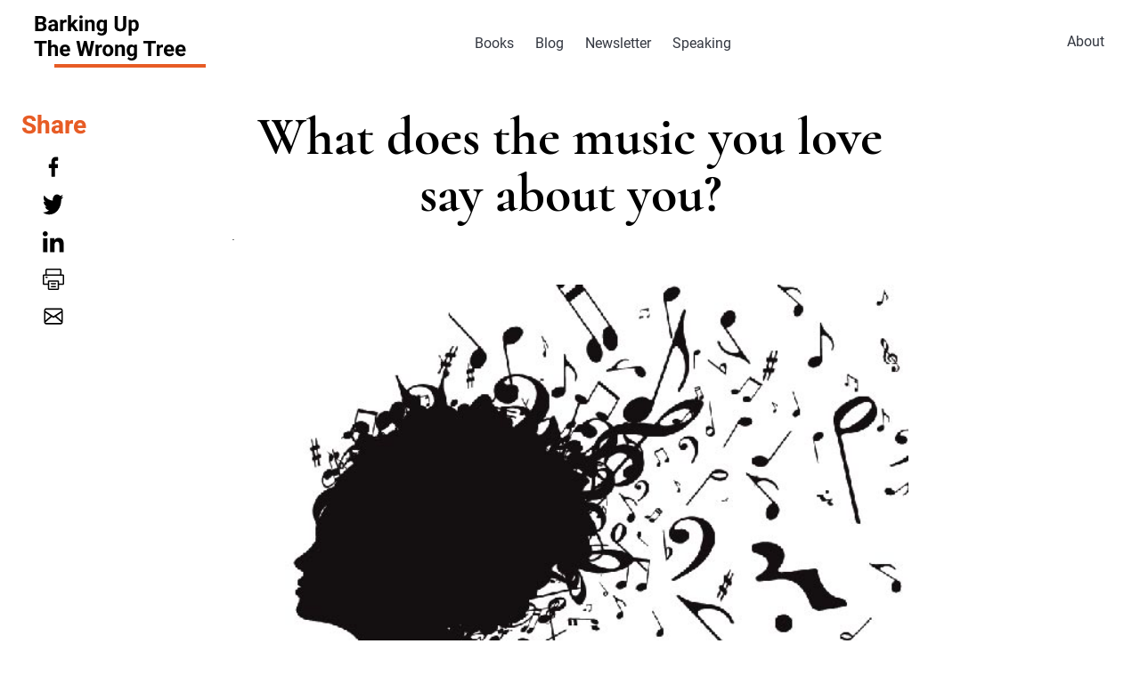

--- FILE ---
content_type: text/html; charset=UTF-8
request_url: https://bakadesuyo.com/2012/11/music-love/
body_size: 17654
content:
<!DOCTYPE html>
<html lang="en" id="main-html">
  <head>
    <meta http-equiv="Content-Type" charset="UTF-8" content="text/html;charset=utf-8" />
    <meta http-equiv="X-UA-Compatible" content="IE=edge">
    <meta name="viewport" content="width=device-width, initial-scale=1">

    <!-- HTML5 shim and Respond.js for IE8 support of HTML5 elements and media queries -->
    <!-- WARNING: Respond.js doesn't work if you view the page via file:// -->
    <!--[if lt IE 9]>
      <script src="https://oss.maxcdn.com/html5shiv/3.7.3/html5shiv.min.js"></script>
      <script src="https://oss.maxcdn.com/respond/1.4.2/respond.min.js"></script>
    <![endif]-->
    

    <link href="/wp-content/themes/bakadesuyo/assets/css/bootstrap.min.css" rel="stylesheet">
    <link href="/wp-content/themes/bakadesuyo/assets/css/configuraciones-generales.css" rel="stylesheet">
    <link href="/wp-content/themes/bakadesuyo/assets/css/main.css" rel="stylesheet">
    <link href="https://unpkg.com/aos@2.3.1/dist/aos.css" rel="stylesheet">
    <script src="/wp-includes/js/jquery/jquery.min.js?ver=3.6.0"></script>

    <!-- Global site tag (gtag.js) - Google Analytics -->
    <script async src="https://www.googletagmanager.com/gtag/js?id=UA-9627528-1"></script>
    <script>
      window.dataLayer = window.dataLayer || [];
      function gtag(){dataLayer.push(arguments);}
      gtag('js', new Date());

      gtag('config', 'UA-9627528-1');
    </script>
    
    
    <meta name='robots' content='index, follow, max-image-preview:large, max-snippet:-1, max-video-preview:-1' />
	<style>img:is([sizes="auto" i], [sizes^="auto," i]) { contain-intrinsic-size: 3000px 1500px }</style>
	
	<!-- This site is optimized with the Yoast SEO plugin v26.7 - https://yoast.com/wordpress/plugins/seo/ -->
	<title>What does the music you love say about you? - Barking Up The Wrong Tree</title>
	<meta name="description" content="Everything you need to know about What does the music you love say about you?" />
	<link rel="canonical" href="https://bakadesuyo.com/2012/11/music-love/" />
	<meta property="og:locale" content="en_US" />
	<meta property="og:type" content="article" />
	<meta property="og:title" content="What does the music you love say about you? - Barking Up The Wrong Tree" />
	<meta property="og:description" content="Everything you need to know about What does the music you love say about you?" />
	<meta property="og:url" content="https://bakadesuyo.com/2012/11/music-love/" />
	<meta property="og:site_name" content="Barking Up The Wrong Tree" />
	<meta property="article:publisher" content="https://www.facebook.com/bakadesuyo" />
	<meta property="article:author" content="https://www.facebook.com/bakadesuyo" />
	<meta property="article:published_time" content="2012-11-29T13:33:21+00:00" />
	<meta property="article:modified_time" content="2013-08-17T19:30:57+00:00" />
	<meta property="og:image" content="http://bakadesuyo.com/wp-content/uploads/2012/11/music.jpg" />
	<meta name="author" content="Eric Barker" />
	<meta name="twitter:card" content="summary_large_image" />
	<meta name="twitter:creator" content="@bakadesuyo" />
	<meta name="twitter:site" content="@bakadesuyo" />
	<meta name="twitter:label1" content="Written by" />
	<meta name="twitter:data1" content="Eric Barker" />
	<meta name="twitter:label2" content="Est. reading time" />
	<meta name="twitter:data2" content="4 minutes" />
	<script type="application/ld+json" class="yoast-schema-graph">{"@context":"https://schema.org","@graph":[{"@type":"Article","@id":"https://bakadesuyo.com/2012/11/music-love/#article","isPartOf":{"@id":"https://bakadesuyo.com/2012/11/music-love/"},"author":{"name":"Eric Barker","@id":"https://bakadesuyo.com/#/schema/person/ab5722780e9e61a5c1ca846ad60be42e"},"headline":"What does the music you love say about you?","datePublished":"2012-11-29T13:33:21+00:00","dateModified":"2013-08-17T19:30:57+00:00","mainEntityOfPage":{"@id":"https://bakadesuyo.com/2012/11/music-love/"},"wordCount":807,"publisher":{"@id":"https://bakadesuyo.com/#/schema/person/ab5722780e9e61a5c1ca846ad60be42e"},"image":{"@id":"https://bakadesuyo.com/2012/11/music-love/#primaryimage"},"thumbnailUrl":"http://bakadesuyo.com/wp-content/uploads/2012/11/music.jpg","inLanguage":"en-US"},{"@type":"WebPage","@id":"https://bakadesuyo.com/2012/11/music-love/","url":"https://bakadesuyo.com/2012/11/music-love/","name":"What does the music you love say about you? - Barking Up The Wrong Tree","isPartOf":{"@id":"https://bakadesuyo.com/#website"},"primaryImageOfPage":{"@id":"https://bakadesuyo.com/2012/11/music-love/#primaryimage"},"image":{"@id":"https://bakadesuyo.com/2012/11/music-love/#primaryimage"},"thumbnailUrl":"http://bakadesuyo.com/wp-content/uploads/2012/11/music.jpg","datePublished":"2012-11-29T13:33:21+00:00","dateModified":"2013-08-17T19:30:57+00:00","description":"Everything you need to know about What does the music you love say about you?","breadcrumb":{"@id":"https://bakadesuyo.com/2012/11/music-love/#breadcrumb"},"inLanguage":"en-US","potentialAction":[{"@type":"ReadAction","target":["https://bakadesuyo.com/2012/11/music-love/"]}]},{"@type":"ImageObject","inLanguage":"en-US","@id":"https://bakadesuyo.com/2012/11/music-love/#primaryimage","url":"http://bakadesuyo.com/wp-content/uploads/2012/11/music.jpg","contentUrl":"http://bakadesuyo.com/wp-content/uploads/2012/11/music.jpg"},{"@type":"BreadcrumbList","@id":"https://bakadesuyo.com/2012/11/music-love/#breadcrumb","itemListElement":[{"@type":"ListItem","position":1,"name":"Barking Up The Wrong Tree","item":"https://bakadesuyo.com/"},{"@type":"ListItem","position":2,"name":"Uncategorized","item":"https://bakadesuyo.com/category/uncategorized/"},{"@type":"ListItem","position":3,"name":"What does the music you love say about you?"}]},{"@type":"WebSite","@id":"https://bakadesuyo.com/#website","url":"https://bakadesuyo.com/","name":"Barking Up The Wrong Tree","description":"How to be awesome at life.","publisher":{"@id":"https://bakadesuyo.com/#/schema/person/ab5722780e9e61a5c1ca846ad60be42e"},"potentialAction":[{"@type":"SearchAction","target":{"@type":"EntryPoint","urlTemplate":"https://bakadesuyo.com/?s={search_term_string}"},"query-input":{"@type":"PropertyValueSpecification","valueRequired":true,"valueName":"search_term_string"}}],"inLanguage":"en-US"},{"@type":["Person","Organization"],"@id":"https://bakadesuyo.com/#/schema/person/ab5722780e9e61a5c1ca846ad60be42e","name":"Eric Barker","logo":{"@id":"https://bakadesuyo.com/#/schema/person/image/"},"sameAs":["http://www.bakadesuyo.com","https://www.facebook.com/bakadesuyo","https://x.com/bakadesuyo"]}]}</script>
	<!-- / Yoast SEO plugin. -->


<link href='https://fonts.gstatic.com' crossorigin rel='preconnect' />
<link rel="alternate" type="application/rss+xml" title="Barking Up The Wrong Tree &raquo; Feed" href="https://bakadesuyo.com/feed/" />
<link rel="alternate" type="application/rss+xml" title="Barking Up The Wrong Tree &raquo; Comments Feed" href="https://bakadesuyo.com/comments/feed/" />
		<!-- This site uses the Google Analytics by MonsterInsights plugin v9.11.1 - Using Analytics tracking - https://www.monsterinsights.com/ -->
		<!-- Note: MonsterInsights is not currently configured on this site. The site owner needs to authenticate with Google Analytics in the MonsterInsights settings panel. -->
					<!-- No tracking code set -->
				<!-- / Google Analytics by MonsterInsights -->
		<link rel='stylesheet' id='wgs-css' href='https://bakadesuyo.com/wp-content/plugins/wp-google-search/wgs.css?ver=6.8.3' type='text/css' media='all' />
<link rel='stylesheet' id='wgs2-css' href='https://bakadesuyo.com/wp-content/plugins/wp-google-search/wgs2.css?ver=6.8.3' type='text/css' media='all' />
<style id='wp-emoji-styles-inline-css' type='text/css'>

	img.wp-smiley, img.emoji {
		display: inline !important;
		border: none !important;
		box-shadow: none !important;
		height: 1em !important;
		width: 1em !important;
		margin: 0 0.07em !important;
		vertical-align: -0.1em !important;
		background: none !important;
		padding: 0 !important;
	}
</style>
<link rel='stylesheet' id='wp-block-library-css' href='https://bakadesuyo.com/wp-includes/css/dist/block-library/style.min.css?ver=6.8.3' type='text/css' media='all' />
<style id='classic-theme-styles-inline-css' type='text/css'>
/*! This file is auto-generated */
.wp-block-button__link{color:#fff;background-color:#32373c;border-radius:9999px;box-shadow:none;text-decoration:none;padding:calc(.667em + 2px) calc(1.333em + 2px);font-size:1.125em}.wp-block-file__button{background:#32373c;color:#fff;text-decoration:none}
</style>
<style id='global-styles-inline-css' type='text/css'>
:root{--wp--preset--aspect-ratio--square: 1;--wp--preset--aspect-ratio--4-3: 4/3;--wp--preset--aspect-ratio--3-4: 3/4;--wp--preset--aspect-ratio--3-2: 3/2;--wp--preset--aspect-ratio--2-3: 2/3;--wp--preset--aspect-ratio--16-9: 16/9;--wp--preset--aspect-ratio--9-16: 9/16;--wp--preset--color--black: #000000;--wp--preset--color--cyan-bluish-gray: #abb8c3;--wp--preset--color--white: #ffffff;--wp--preset--color--pale-pink: #f78da7;--wp--preset--color--vivid-red: #cf2e2e;--wp--preset--color--luminous-vivid-orange: #ff6900;--wp--preset--color--luminous-vivid-amber: #fcb900;--wp--preset--color--light-green-cyan: #7bdcb5;--wp--preset--color--vivid-green-cyan: #00d084;--wp--preset--color--pale-cyan-blue: #8ed1fc;--wp--preset--color--vivid-cyan-blue: #0693e3;--wp--preset--color--vivid-purple: #9b51e0;--wp--preset--gradient--vivid-cyan-blue-to-vivid-purple: linear-gradient(135deg,rgba(6,147,227,1) 0%,rgb(155,81,224) 100%);--wp--preset--gradient--light-green-cyan-to-vivid-green-cyan: linear-gradient(135deg,rgb(122,220,180) 0%,rgb(0,208,130) 100%);--wp--preset--gradient--luminous-vivid-amber-to-luminous-vivid-orange: linear-gradient(135deg,rgba(252,185,0,1) 0%,rgba(255,105,0,1) 100%);--wp--preset--gradient--luminous-vivid-orange-to-vivid-red: linear-gradient(135deg,rgba(255,105,0,1) 0%,rgb(207,46,46) 100%);--wp--preset--gradient--very-light-gray-to-cyan-bluish-gray: linear-gradient(135deg,rgb(238,238,238) 0%,rgb(169,184,195) 100%);--wp--preset--gradient--cool-to-warm-spectrum: linear-gradient(135deg,rgb(74,234,220) 0%,rgb(151,120,209) 20%,rgb(207,42,186) 40%,rgb(238,44,130) 60%,rgb(251,105,98) 80%,rgb(254,248,76) 100%);--wp--preset--gradient--blush-light-purple: linear-gradient(135deg,rgb(255,206,236) 0%,rgb(152,150,240) 100%);--wp--preset--gradient--blush-bordeaux: linear-gradient(135deg,rgb(254,205,165) 0%,rgb(254,45,45) 50%,rgb(107,0,62) 100%);--wp--preset--gradient--luminous-dusk: linear-gradient(135deg,rgb(255,203,112) 0%,rgb(199,81,192) 50%,rgb(65,88,208) 100%);--wp--preset--gradient--pale-ocean: linear-gradient(135deg,rgb(255,245,203) 0%,rgb(182,227,212) 50%,rgb(51,167,181) 100%);--wp--preset--gradient--electric-grass: linear-gradient(135deg,rgb(202,248,128) 0%,rgb(113,206,126) 100%);--wp--preset--gradient--midnight: linear-gradient(135deg,rgb(2,3,129) 0%,rgb(40,116,252) 100%);--wp--preset--font-size--small: 13px;--wp--preset--font-size--medium: 20px;--wp--preset--font-size--large: 36px;--wp--preset--font-size--x-large: 42px;--wp--preset--spacing--20: 0.44rem;--wp--preset--spacing--30: 0.67rem;--wp--preset--spacing--40: 1rem;--wp--preset--spacing--50: 1.5rem;--wp--preset--spacing--60: 2.25rem;--wp--preset--spacing--70: 3.38rem;--wp--preset--spacing--80: 5.06rem;--wp--preset--shadow--natural: 6px 6px 9px rgba(0, 0, 0, 0.2);--wp--preset--shadow--deep: 12px 12px 50px rgba(0, 0, 0, 0.4);--wp--preset--shadow--sharp: 6px 6px 0px rgba(0, 0, 0, 0.2);--wp--preset--shadow--outlined: 6px 6px 0px -3px rgba(255, 255, 255, 1), 6px 6px rgba(0, 0, 0, 1);--wp--preset--shadow--crisp: 6px 6px 0px rgba(0, 0, 0, 1);}:where(.is-layout-flex){gap: 0.5em;}:where(.is-layout-grid){gap: 0.5em;}body .is-layout-flex{display: flex;}.is-layout-flex{flex-wrap: wrap;align-items: center;}.is-layout-flex > :is(*, div){margin: 0;}body .is-layout-grid{display: grid;}.is-layout-grid > :is(*, div){margin: 0;}:where(.wp-block-columns.is-layout-flex){gap: 2em;}:where(.wp-block-columns.is-layout-grid){gap: 2em;}:where(.wp-block-post-template.is-layout-flex){gap: 1.25em;}:where(.wp-block-post-template.is-layout-grid){gap: 1.25em;}.has-black-color{color: var(--wp--preset--color--black) !important;}.has-cyan-bluish-gray-color{color: var(--wp--preset--color--cyan-bluish-gray) !important;}.has-white-color{color: var(--wp--preset--color--white) !important;}.has-pale-pink-color{color: var(--wp--preset--color--pale-pink) !important;}.has-vivid-red-color{color: var(--wp--preset--color--vivid-red) !important;}.has-luminous-vivid-orange-color{color: var(--wp--preset--color--luminous-vivid-orange) !important;}.has-luminous-vivid-amber-color{color: var(--wp--preset--color--luminous-vivid-amber) !important;}.has-light-green-cyan-color{color: var(--wp--preset--color--light-green-cyan) !important;}.has-vivid-green-cyan-color{color: var(--wp--preset--color--vivid-green-cyan) !important;}.has-pale-cyan-blue-color{color: var(--wp--preset--color--pale-cyan-blue) !important;}.has-vivid-cyan-blue-color{color: var(--wp--preset--color--vivid-cyan-blue) !important;}.has-vivid-purple-color{color: var(--wp--preset--color--vivid-purple) !important;}.has-black-background-color{background-color: var(--wp--preset--color--black) !important;}.has-cyan-bluish-gray-background-color{background-color: var(--wp--preset--color--cyan-bluish-gray) !important;}.has-white-background-color{background-color: var(--wp--preset--color--white) !important;}.has-pale-pink-background-color{background-color: var(--wp--preset--color--pale-pink) !important;}.has-vivid-red-background-color{background-color: var(--wp--preset--color--vivid-red) !important;}.has-luminous-vivid-orange-background-color{background-color: var(--wp--preset--color--luminous-vivid-orange) !important;}.has-luminous-vivid-amber-background-color{background-color: var(--wp--preset--color--luminous-vivid-amber) !important;}.has-light-green-cyan-background-color{background-color: var(--wp--preset--color--light-green-cyan) !important;}.has-vivid-green-cyan-background-color{background-color: var(--wp--preset--color--vivid-green-cyan) !important;}.has-pale-cyan-blue-background-color{background-color: var(--wp--preset--color--pale-cyan-blue) !important;}.has-vivid-cyan-blue-background-color{background-color: var(--wp--preset--color--vivid-cyan-blue) !important;}.has-vivid-purple-background-color{background-color: var(--wp--preset--color--vivid-purple) !important;}.has-black-border-color{border-color: var(--wp--preset--color--black) !important;}.has-cyan-bluish-gray-border-color{border-color: var(--wp--preset--color--cyan-bluish-gray) !important;}.has-white-border-color{border-color: var(--wp--preset--color--white) !important;}.has-pale-pink-border-color{border-color: var(--wp--preset--color--pale-pink) !important;}.has-vivid-red-border-color{border-color: var(--wp--preset--color--vivid-red) !important;}.has-luminous-vivid-orange-border-color{border-color: var(--wp--preset--color--luminous-vivid-orange) !important;}.has-luminous-vivid-amber-border-color{border-color: var(--wp--preset--color--luminous-vivid-amber) !important;}.has-light-green-cyan-border-color{border-color: var(--wp--preset--color--light-green-cyan) !important;}.has-vivid-green-cyan-border-color{border-color: var(--wp--preset--color--vivid-green-cyan) !important;}.has-pale-cyan-blue-border-color{border-color: var(--wp--preset--color--pale-cyan-blue) !important;}.has-vivid-cyan-blue-border-color{border-color: var(--wp--preset--color--vivid-cyan-blue) !important;}.has-vivid-purple-border-color{border-color: var(--wp--preset--color--vivid-purple) !important;}.has-vivid-cyan-blue-to-vivid-purple-gradient-background{background: var(--wp--preset--gradient--vivid-cyan-blue-to-vivid-purple) !important;}.has-light-green-cyan-to-vivid-green-cyan-gradient-background{background: var(--wp--preset--gradient--light-green-cyan-to-vivid-green-cyan) !important;}.has-luminous-vivid-amber-to-luminous-vivid-orange-gradient-background{background: var(--wp--preset--gradient--luminous-vivid-amber-to-luminous-vivid-orange) !important;}.has-luminous-vivid-orange-to-vivid-red-gradient-background{background: var(--wp--preset--gradient--luminous-vivid-orange-to-vivid-red) !important;}.has-very-light-gray-to-cyan-bluish-gray-gradient-background{background: var(--wp--preset--gradient--very-light-gray-to-cyan-bluish-gray) !important;}.has-cool-to-warm-spectrum-gradient-background{background: var(--wp--preset--gradient--cool-to-warm-spectrum) !important;}.has-blush-light-purple-gradient-background{background: var(--wp--preset--gradient--blush-light-purple) !important;}.has-blush-bordeaux-gradient-background{background: var(--wp--preset--gradient--blush-bordeaux) !important;}.has-luminous-dusk-gradient-background{background: var(--wp--preset--gradient--luminous-dusk) !important;}.has-pale-ocean-gradient-background{background: var(--wp--preset--gradient--pale-ocean) !important;}.has-electric-grass-gradient-background{background: var(--wp--preset--gradient--electric-grass) !important;}.has-midnight-gradient-background{background: var(--wp--preset--gradient--midnight) !important;}.has-small-font-size{font-size: var(--wp--preset--font-size--small) !important;}.has-medium-font-size{font-size: var(--wp--preset--font-size--medium) !important;}.has-large-font-size{font-size: var(--wp--preset--font-size--large) !important;}.has-x-large-font-size{font-size: var(--wp--preset--font-size--x-large) !important;}
:where(.wp-block-post-template.is-layout-flex){gap: 1.25em;}:where(.wp-block-post-template.is-layout-grid){gap: 1.25em;}
:where(.wp-block-columns.is-layout-flex){gap: 2em;}:where(.wp-block-columns.is-layout-grid){gap: 2em;}
:root :where(.wp-block-pullquote){font-size: 1.5em;line-height: 1.6;}
</style>
<link rel='stylesheet' id='relevanssi-live-search-css' href='https://bakadesuyo.com/wp-content/plugins/relevanssi-live-ajax-search/assets/styles/style.css?ver=2.5' type='text/css' media='all' />
<script type="text/javascript" src="https://bakadesuyo.com/wp-includes/js/jquery/jquery.min.js?ver=3.7.1" id="jquery-core-js"></script>
<script type="text/javascript" defer='defer' src="https://bakadesuyo.com/wp-includes/js/jquery/jquery-migrate.min.js?ver=3.4.1" id="jquery-migrate-js"></script>
<script type="text/javascript" defer='defer' src="https://bakadesuyo.com/wp-content/themes/bakadesuyo/assets/js/mc-validate.js?ver=6.8.3" id="mc-validate-js"></script>
<link rel="https://api.w.org/" href="https://bakadesuyo.com/wp-json/" /><link rel="alternate" title="JSON" type="application/json" href="https://bakadesuyo.com/wp-json/wp/v2/posts/25464" /><link rel="EditURI" type="application/rsd+xml" title="RSD" href="https://bakadesuyo.com/xmlrpc.php?rsd" />
<link rel='shortlink' href='https://bakadesuyo.com/?p=25464' />
<link rel="alternate" title="oEmbed (JSON)" type="application/json+oembed" href="https://bakadesuyo.com/wp-json/oembed/1.0/embed?url=https%3A%2F%2Fbakadesuyo.com%2F2012%2F11%2Fmusic-love%2F" />
<link rel="alternate" title="oEmbed (XML)" type="text/xml+oembed" href="https://bakadesuyo.com/wp-json/oembed/1.0/embed?url=https%3A%2F%2Fbakadesuyo.com%2F2012%2F11%2Fmusic-love%2F&#038;format=xml" />
<link rel="icon" href="https://bakadesuyo.com/wp-content/uploads/2012/10/cropped-bakalogo-32x32.png" sizes="32x32" />
<link rel="icon" href="https://bakadesuyo.com/wp-content/uploads/2012/10/cropped-bakalogo-192x192.png" sizes="192x192" />
<link rel="apple-touch-icon" href="https://bakadesuyo.com/wp-content/uploads/2012/10/cropped-bakalogo-180x180.png" />
<meta name="msapplication-TileImage" content="https://bakadesuyo.com/wp-content/uploads/2012/10/cropped-bakalogo-270x270.png" />

  <script src="//geniuslinkcdn.com/snippet.min.js" defer></script>
  <script type="text/javascript">
    jQuery(document).ready(function( $ ) {
	  var ale_on_click_checkbox_is_checked="1";
	  if(typeof Georiot !== "undefined")
	  {
		if(ale_on_click_checkbox_is_checked) {
			Georiot.amazon.addOnClickRedirect(21272, true);
		}
		else {
			Georiot.amazon.convertToGeoRiotLinks(21272, true);
		};
	  };
    });
  </script>
<noscript><style id="rocket-lazyload-nojs-css">.rll-youtube-player, [data-lazy-src]{display:none !important;}</style></noscript><script>
/*! loadCSS rel=preload polyfill. [c]2017 Filament Group, Inc. MIT License */
(function(w){"use strict";if(!w.loadCSS){w.loadCSS=function(){}}
var rp=loadCSS.relpreload={};rp.support=(function(){var ret;try{ret=w.document.createElement("link").relList.supports("preload")}catch(e){ret=!1}
return function(){return ret}})();rp.bindMediaToggle=function(link){var finalMedia=link.media||"all";function enableStylesheet(){link.media=finalMedia}
if(link.addEventListener){link.addEventListener("load",enableStylesheet)}else if(link.attachEvent){link.attachEvent("onload",enableStylesheet)}
setTimeout(function(){link.rel="stylesheet";link.media="only x"});setTimeout(enableStylesheet,3000)};rp.poly=function(){if(rp.support()){return}
var links=w.document.getElementsByTagName("link");for(var i=0;i<links.length;i++){var link=links[i];if(link.rel==="preload"&&link.getAttribute("as")==="style"&&!link.getAttribute("data-loadcss")){link.setAttribute("data-loadcss",!0);rp.bindMediaToggle(link)}}};if(!rp.support()){rp.poly();var run=w.setInterval(rp.poly,500);if(w.addEventListener){w.addEventListener("load",function(){rp.poly();w.clearInterval(run)})}else if(w.attachEvent){w.attachEvent("onload",function(){rp.poly();w.clearInterval(run)})}}
if(typeof exports!=="undefined"){exports.loadCSS=loadCSS}
else{w.loadCSS=loadCSS}}(typeof global!=="undefined"?global:this))
</script>  </head>

  <body class="wp-singular post-template-default single single-post postid-25464 single-format-standard wp-theme-bakadesuyo">
      <nav class="navbar navbar-default">
        <div class="container">
          <div class="navbar-header">
            <button type="button" class="navbar-toggle collapsed" data-toggle="collapse" data-target="#bs-example-navbar-collapse-1" aria-expanded="false">
              <span class="sr-only">Toggle navigation</span>
              <span class="icon-bar"></span>
              <span class="icon-bar"></span>
              <span class="icon-bar"></span>
            </button>
            <a class="navbar-brand" href="/">
              <img src="/wp-content/themes/bakadesuyo/assets/img/logo-header.svg">
            </a>
          </div>

          <div class="collapse navbar-collapse" id="bs-example-navbar-collapse-1">
            <!-- <form class="navbar-form navbar-left" method="get" action="/?s">
              <div class="form-group">
                <input type="text" name="s" class="form-control" placeholder="You can search the blog’s archives here" value="" autocomplete="off" >
                <img src="/wp-content/themes/bakadesuyo/assets/img/search.svg">
              </div>
             
            </form> -->
             <!-- <button type="submit" class="btn btn-default">Submit</button> -->
            

             <div class="menu-menu-general-container"><ul id="menu-menu-general" class="menu"><li id="menu-item-46696" class="menu-item menu-item-type-custom menu-item-object-custom menu-item-has-children menu-item-46696"><a href="#!">Books</a>
<ul class="sub-menu">
	<li id="menu-item-46616" class="menu-item menu-item-type-post_type menu-item-object-page menu-item-46616"><a href="https://bakadesuyo.com/barking-up-the-wrong-tree/">Barking Up The Wrong Tree</a></li>
	<li id="menu-item-46766" class="menu-item menu-item-type-post_type menu-item-object-page menu-item-46766"><a href="https://bakadesuyo.com/plays-well-with-others/">Plays Well With Others</a></li>
</ul>
</li>
<li id="menu-item-46623" class="menu-item menu-item-type-post_type menu-item-object-page menu-item-46623"><a href="https://bakadesuyo.com/blog/">Blog</a></li>
<li id="menu-item-46619" class="menu-item menu-item-type-post_type menu-item-object-page menu-item-46619"><a href="https://bakadesuyo.com/newsletter/">Newsletter</a></li>
<li id="menu-item-46803" class="menu-item menu-item-type-post_type menu-item-object-page menu-item-46803"><a href="https://bakadesuyo.com/speaking/">Speaking</a></li>
</ul></div>             <!-- <li class="active"><a href="#">Home <span class="sr-only">(current)</span></a></li>
             <li><a href="#">About</a></li>
             <li><a href="#">Blog</a></li>
             <li><a href="#">Book</a></li>
             <li><a href="#">Newsletter</a></li>
             <li><a href="#">Contact</a></li> -->
             
             <div class="right-navbar-data">
               <div class="menu-right-menu-container"><ul id="menu-right-menu" class="menu"><li id="menu-item-46689" class="menu-item menu-item-type-post_type menu-item-object-page menu-item-46689"><a href="https://bakadesuyo.com/about/">About</a></li>
</ul></div>             </div>
          </div>
          <div class="right-navbar-data">
            <div class="menu-right-menu-container"><ul id="menu-right-menu-1" class="menu"><li class="menu-item menu-item-type-post_type menu-item-object-page menu-item-46689"><a href="https://bakadesuyo.com/about/">About</a></li>
</ul></div>          </div>


        </div>
      </nav>

<!--  // CONTENT SINGLE -->

 <!--  // LAYOU CONTENT POST --> 
<!-- <div id="bar-anun">
  <p>
    <svg xmlns="http://www.w3.org/2000/svg" version="1.1" xmlns:xlink="http://www.w3.org/1999/xlink" xmlns:svgjs="http://svgjs.com/svgjs" width="35" height="35" x="0" y="0" viewBox="0 0 91 91" style="enable-background:new 0 0 35 35" xml:space="preserve" class=""><g><g xmlns="http://www.w3.org/2000/svg" fill="rgb(0,0,0)"><path d="m58.67 28.94c-8.85-13.02-20.67-19.94-26.86-15.7a7.14 7.14 0 0 0 -1.75 1.76c0 .05-14.33 29.05-14.33 29.05l-8 5.42a11.3 11.3 0 0 0 -3 15.7l.36.53a11.32 11.32 0 0 0 15.63 3l12.85 18.93c1.89 2.33 5.52 4.65 10 1.92a6.77 6.77 0 0 0 3-4.6 7.16 7.16 0 0 0 -1.11-5.4l-11.32-16.7s26.76-2.13 26.86-2.17a6.41 6.41 0 0 0 2.33-1c3.18-2.16 4.32-6.69 3.22-12.76-.99-5.59-3.8-11.92-7.88-17.98zm-50.67 34.79-.36-.53a7.79 7.79 0 0 1 2.08-10.83l6.91-4.7 9.12 13.43-6.91 4.7a7.8 7.8 0 0 1 -10.84-2.07zm34.58 17.79a3.7 3.7 0 0 1 -1 5.13 3.71 3.71 0 0 1 -5.14-1l-12.81-18.87 5.15-3.5 1.36-.11zm-13.52-21.78-9.94-14.64 9.48-19.33c.92 5.43 3.61 11.88 7.91 18.21s9.3 11.21 14 14.07zm29.5-2.33c-4.78-.31-12.56-5.7-19.15-15.41s-8.73-18.9-7.26-23.47a4.26 4.26 0 0 1 4-3c4.74 0 12.81 5.42 19.59 15.41 3.82 5.62 6.6 11.5 7.36 16.64 1.49 9.83-4.54 9.83-4.54 9.83z" fill="#fff" data-original="#fff" class=""></path><path d="m46.17 29.31a9.39 9.39 0 0 0 -7.12 1.47 1.75 1.75 0 1 0 2 2.89 6 6 0 1 1 6.74 9.93 1.75 1.75 0 0 0 1 3.19 1.71 1.71 0 0 0 1-.3 9.49 9.49 0 0 0 -3.55-17.18z" fill="#fff" data-original="#fff" class=""></path><path d="m60.83 16.77h.17a1.75 1.75 0 0 0 1.74-1.57l1.35-13.12a1.75 1.75 0 1 0 -3.48-.36l-1.34 13.13a1.75 1.75 0 0 0 1.56 1.92z" fill="#fff" data-original="#fff" class=""></path><path d="m83.45 14.07a1.76 1.76 0 0 0 -2.43-.5l-12.19 8a1.75 1.75 0 0 0 1 3.21 1.78 1.78 0 0 0 1-.28l12.19-8a1.75 1.75 0 0 0 .43-2.43z" fill="#fff" data-original="#fff" class=""></path><path d="m87.18 35.43-14.18-2.55a1.75 1.75 0 0 0 -.62 3.45l14.17 2.55h.31a1.75 1.75 0 0 0 .31-3.48z" fill="#fff" data-original="#fff" class=""></path></g></g></svg>
    Order my new book by 5/16 for exclusive bonuses. Click <a href="/plays-well-with-others/">here</a>.</p>
</div> -->
<section id="single-blog">
  <div class="circle-orange2" style="background-image: url(/wp-content/themes/bakadesuyo/assets/img/circle-orange.svg);">                
  </div>
  <div class="container">
    <div class="header-single">
      <h1>What does the music you love say about you?</h1>.
     <!-- <p>Before we commence with the festivities, I wanted to thank everyone for helping my first book become a Wall Street Journal bestseller. To check it out, click <a href="https://www.amazon.com/Barking-Wrong-Tree-Surprising-Everything/dp/0062416049?tag=spacforrent-20&geniuslink=true" target="_blank">here</a>.</p>--> 
      <div class="group-profile">
        <!-- <div class="img-profile">
          <a href=""><img src="/wp-content/themes/bakadesuyo/assets/img/profile.png"></a>
        </div> -->
        <!-- <div class="text-profile">
          <small>Eric Barker</small>
          <span><a href="/category/uncategorized">Uncategorized</a></span>
        </div> -->
      </div>
    </div>      

    <div class="content-single">
      <p><img fetchpriority="high" decoding="async" class="aligncenter size-full wp-image-25465" title="music" alt="" src="https://bakadesuyo.com/wp-content/uploads/2012/11/music.jpg" width="605" height="402" /></p>
<p>Yes, people can get a decent impression of you <a href="http://bakadesuyo.com/2011/07/does-the-music-someone-likes-say-a-lot-about/">by just hearing about the type of music you like</a>.</p>
<p>Specifically, music is a very strong predictor of how open to new experiences you are.<br />
<img decoding="async" class="aligncenter" alt="Screenshot_01" src="http://getfile6.posterous.com/getfile/files.posterous.com/temp-2012-02-19/mGwmGEAtqGeimbykJyCmtiIjsttxhkGdjtcbIfnozvAEmmCpClAhuoIrrtbu/screenshot_01.jpg.scaled500.jpg" width="463" height="280" /></p>
<p style="text-align: center;"><em>(Chart via Sam Gosling’s book <a href="http://www.amazon.com/gp/product/0465013821/ref=as_li_ss_tl?ie=UTF8&amp;tag=spacforrent-20" rel="nofollow">Snoop: What Your Stuff Says About You</a>)</em></p>
<p>You can even predict whether someone is politically conservative or liberal by seeing markers of openness in their music collections:</p>
<p>Via Sam Gosling’s book <a href="http://www.amazon.com/gp/product/0465013821/ref=as_li_ss_tl?ie=UTF8&amp;tag=spacforrent-20" rel="nofollow">Snoop: What Your Stuff Says About You</a>.</p>
<p style="padding-left: 30px;"><strong>The bedrooms of liberals reflected the residue associated with high openness. </strong>They contained a significantly greater number and variety of books—on travel, ethnic issues, feminism, and music, as well as<strong> a greater number and variety of music CDs, including world music, folk music, classic and modern rock, and “oldies.” </strong></p>
<p>So what types of people like what kinds of music?</p>
<p>Via Rob Brooks’ interesting book <a href="http://www.amazon.com/gp/product/1611682363/ref=as_li_ss_tl?ie=UTF8&amp;tag=spacforrent-20" rel="nofollow">Sex, Genes &amp; Rock ‘n’ Roll: How Evolution Has Shaped the Modern World</a>:</p>
<p style="padding-left: 30px;">In a series of studies, Rentfrow, Gosling and their colleagues show that <strong>musical tastes powerfully predict people’s personalities</strong>… By analysing the preferences of almost two thousand people, they found four major dimensions along which musical tastes vary:</p>
<p style="padding-left: 30px;">1) <strong><em>Reflective and Complex </em></strong>tastes for music, such as the blues, jazz, classical and folk music, tend to indicate that a person is Emotionally Stable, Open to new experiences, and has above average intelligence and verbal ability.</p>
<p style="padding-left: 30px;">2) <strong><em>Intense and Rebellious</em> </strong>tastes, including a like for rock, alternative or heavy metal, tend to be shared by people who are Open, athletic, and of above average intelligence and verbal ability.</p>
<p style="padding-left: 30px;">3) People with <strong><em>Upbeat and Conventional</em></strong> taste tend to like country, sound tracks, religious music and pop, and are usually Agreeable, Extroverted, Conscientious, politically conservative, wealthy, athletic, with low Openness, dominance and verbal ability. I always knew there was something suspect about pop-lovers.</p>
<p style="padding-left: 30px;">4) Last, folks who like rap or hip-hop, soul, funk, electronica are said to have <strong><em>Energetic and Rhythmic</em></strong>tastes, and they are highly Extroverted, Agreeable, and athletic, tend to speak their minds, and are often politically liberal.</p>
<p>Is country music connected to suicide? It’s <a href="http://bakadesuyo.com/2012/02/does-country-music-make-you-want-to-kill-your/">very likely</a>:</p>
<p style="padding-left: 30px;"><strong>“The results of a multiple regression analysis of 49 metropolitan areas show that the greater the airtime devoted to country music, the greater the white suicide rate.”</strong></p>
<p>Meanwhile, <a href="http://bakadesuyo.com/does-rock-music-promote-suicide">rock music doesn’t lead to suicide</a> and metalheads are actually <a href="http://bakadesuyo.com/whats-the-connection-between-metal-music-and">more mentally heathy than most</a>. It’s <a href="http://bakadesuyo.com/are-opera-fans-more-accepting-of-suicide">those people who like opera</a> that you need to look out for.</p>
<p>The music we listened to at 20 we&#8217;ll probably love for the rest of our lives. If we&#8217;re 35 when a new type of music appears it&#8217;s 95% likely we&#8217;ll never listen to it.</p>
<p>Via <a href="http://www.amazon.com/gp/product/0385531737/ref=as_li_ss_tl?ie=UTF8&amp;tag=spacforrent-20" rel="nofollow">Brandwashed: Tricks Companies Use to Manipulate Our Minds and Persuade Us to Buy</a>:</p>
<p style="padding-left: 30px;"><strong>Sapolsky found that most of us end up playing and loving the music we’re exposed to when we’re around twenty years old (or younger) for the rest of our lives, and that if a person is over the age of thirty-five when a new pop music style makes its mark, there’s a greater than 95 percent chance he or she will never listen to it. After conducting similar inquiries about food and fashion, he concluded that our “window of openness” for new experiences, like getting our tongue pierced, slams shut at age twenty-three and our openness to trying out new foods (say, sweetbreads or calves’ livers) pretty much closes for good at thirty-nine.</strong></p>
<p>So, yes, the music you like says a lot about you &#8212;  but don&#8217;t go thinking you&#8217;re utterly unique and objective, however.</p>
<p>Your parents&#8217; musical taste <a href="http://bakadesuyo.com/2012/02/do-you-get-your-musical-taste-from-your-paren/">affects what you like</a>. Social factors <a href="http://bakadesuyo.com/2011/02/do-we-pick-music-based-on-quality-or-social-i/">influence the music you enjoy</a>. Those top ten lists have more power than you ever guessed:</p>
<p>Via <a href="http://www.amazon.com/gp/product/0385531737/ref=as_li_ss_tl?ie=UTF8&amp;tag=spacforrent-20" rel="nofollow">Brandwashed: Tricks Companies Use to Manipulate Our Minds and Persuade Us to Buy</a>:</p>
<p style="padding-left: 30px;"><strong>The implications were clear: <em>whether or not a song became a “hit” was determined solely by whether it was perceived as already being popular</em>.</strong> This is what I mean about the two-tier system: <strong>whatever gains an early advantage in popularity will win. This may not seem so bad at first, but look at it this way: if we’re duped into buying something just because it’s popular (even if it isn’t), think about all the great books or songs or CDs we might be missing simply because they weren’t on that “top ten” list.</strong></p>
<p>Finally, research also shows music <a href="http://bakadesuyo.com/2011/04/can-music-literally-change-the-way-we-see-the/">truly can change how we see the world</a>. So don&#8217;t treat music too lightly. And turn the radio up in the car today.</p>
<p><strong>Join 45K+ readers.</strong> Get a free weekly update via email <a href="http://eepurl.com/o6uAD" rel="nofollow">here</a>.</p>
<p><span style="text-decoration: underline;">Related posts:</span></p>
<p><a href="http://bakadesuyo.com/2012/05/10-things-you-didnt-know-about-the-power-of-m/">10 things you didn’t know about the power of music</a></p>
<p><a href="http://bakadesuyo.com/2012/07/which-us-cities-are-most-creative/">Which US cities are most creative?</a></p>
<p><a href="http://bakadesuyo.com/2012/02/what-type-of-music-is-the-most-relaxing/">What type of music is the most relaxing?</a></p>
    </div>
  </div>
</section>
<!--  // END LAYOUT CONTENT POST --> 
<!--  // END CONTENT SINGLE -->


  <!--  //  CONTENT SHARE POST -->
  <section id="share" class="content-share">
        <div class="container">
      <h3>Share</h3>
      <span>
        <a rel="noopener noreferrer" 
           target="_blank" 
           href="https://www.facebook.com/sharer/sharer.php?u=https://bakadesuyo.com/2012/11/music-love/">
            <img src="/wp-content/themes/bakadesuyo/assets/img/facebook-bek.svg">
        </a>
      </span>
      <span>
        <a rel="noopener noreferrer" 
           target="_blank" 
           href="https://twitter.com/share?text=What does the music you love say about you?&amp;url=https://bakadesuyo.com/2012/11/music-love/" >
            <img src="/wp-content/themes/bakadesuyo/assets/img/twitter-bek.svg">
        </a>
      </span>
      <span>
        <a  href="http://www.linkedin.com/shareArticle?mini=true&url=https://bakadesuyo.com/2012/11/music-love/" target="_blank">
          <img src="/wp-content/themes/bakadesuyo/assets/img/in.svg">
        </a>
      </span>
      <span>
        <a href="#!" onclick="window.print()">
          <img src="/wp-content/themes/bakadesuyo/assets/img/impresor.svg">
        </a>
      </span>
      <span>
        <a rel="noopener noreferrer" 
           href="mailto:?Subject=What does the music you love say about you? | Bakadesuyo&amp;Body=What does the music you love say about you? %0D Link: https://bakadesuyo.com/2012/11/music-love/ %0D">
          <img src="/wp-content/themes/bakadesuyo/assets/img/email.svg">
        </a>
      </span>
    </div>
  </section>
  
  <!--  // END CONTENT SHARE POST -->

  <!--  // CONTENT SUBSCRIBE NEWSLETTER -->
   <section id="share" class="newsletter-blog newsletter-homev2 form-general">
	<div class="container">
		<div class="form-single">
			<div class="column-left-form">
				<h4>
					Subscribe to the newsletter
				</h4>	
			</div>
			<div class="column-right-form">
				<!-- <form>
					<div class="group-img-form">
						<img src="/wp-content/themes/bakadesuyo/assets/img/arrow-form.svg">
						<input type="email" name="" placeholder="Add your e-mail">
					</div>
					
					<button type="submit">Get Started</button>
				</form> -->
				<!-- Begin Mailchimp Signup Form -->
				<link href="/wp-content/themes/bakadesuyo/assets/css/classic-10_7.css" rel="stylesheet" type="text/css">
				<style type="text/css">
				#mc_embed_signup{background:#fff; clear:left; font:14px Helvetica,Arial,sans-serif; }
				/* Add your own Mailchimp form style overrides in your site stylesheet or in this style block.
				We recommend moving this block and the preceding CSS link to the HEAD of your HTML file. */
				</style>
				<div id="mc_embed_signup_2">
					<form action="https://bakadesuyo.us5.list-manage.com/subscribe/post?u=b083212130155b748c7785081&id=78d4c08a64" method="post" id="mc-embedded-subscribe-form-2" name="mc-embedded-subscribe-form-2" class="validate" target="_blank" novalidate>
						<div id="mc_embed_signup_scroll_2">
							<div class="mc-field-group">
								<label for="mce-EMAIL-2">Email Address <span class="asterisk">*</span></label>
								<img src="/wp-content/themes/bakadesuyo/assets/img/arrow-form.svg">
								<input type="email" value="" name="EMAIL" class="required email" id="mce-EMAIL-2" aria-required="true" placeholder="E-mail" required>
							</div>
							<div class="mc-field-group">
								<label for="mce-FNAME-2">First Name</label>
								<input type="text" value="" name="FNAME" class="" id="mce-FNAME-2" placeholder="First Name">
							</div>
							<div id="mce-responses-2" class="clear">
								<div class="response" id="mce-error-response-2" style="display:none"></div>
								<div class="response" id="mce-success-response-2" style="display:none"></div>
							</div>
							<div style="position: absolute; left: -5000px;" aria-hidden="true">
								<input type="text" name="b_b083212130155b748c7785081_78d4c08a64" tabindex="-1" value="">
							</div>
							<div class="clear">
								<input type="submit" value="Subscribe" name="subscribe" id="mc-embedded-subscribe-2" class="button">
							</div>
						</div>
					</form>
				</div>
				<script type='text/javascript' src='/wp-content/themes/bakadesuyo/assets/js/mc-validate.js'></script><script type='text/javascript'>(function($) {window.fnames = new Array(); window.ftypes = new Array();fnames[0]='EMAIL';ftypes[0]='email';fnames[1]='FNAME';ftypes[1]='text';fnames[2]='LNAME';ftypes[2]='text';fnames[3]='MMERGE3';ftypes[3]='text';fnames[4]='MMERGE4';ftypes[4]='text';fnames[5]='MMERGE5';ftypes[5]='text';fnames[6]='MMERGE6';ftypes[6]='text';fnames[7]='MMERGE7';ftypes[7]='text';fnames[8]='MMERGE8';ftypes[8]='text';fnames[9]='MMERGE9';ftypes[9]='text';fnames[10]='MMERGE10';ftypes[10]='text';fnames[11]='MMERGE11';ftypes[11]='text';fnames[12]='MMERGE12';ftypes[12]='text';fnames[13]='MMERGE13';ftypes[13]='text';fnames[14]='MMERGE14';ftypes[14]='text';fnames[15]='MMERGE15';ftypes[15]='text';fnames[16]='MMERGE16';ftypes[16]='text';fnames[17]='MMERGE17';ftypes[17]='text';}(jQuery));var $mcj = jQuery.noConflict(true);</script>
				<!--End mc_embed_signup-->
			</div>	
		</div>
	</div>
</section>   
  <!--  // END CONTENT SUBSCRIBE NEWSLETTER -->



  <section class="share__options__mobile">
    <div class="share__options__mobile__content">
      <span class="share__options__mobile__content__ico__face">
        <a rel="noopener noreferrer" 
           target="_blank" 
           href="https://www.facebook.com/sharer/sharer.php?u=https://bakadesuyo.com/2012/11/music-love/">
            <svg width="22" height="22" viewBox="0 0 22 22" fill="none" xmlns="http://www.w3.org/2000/svg">
            <path d="M8.48387 13.4229C8.42087 13.4229 7.03487 13.4229 6.40487 13.4229C6.06887 13.4229 5.96387 13.277 5.96387 12.9123C5.96387 11.9396 5.96387 10.9426 5.96387 9.96995C5.96387 9.58088 6.08987 9.4593 6.40487 9.4593H8.48387C8.48387 9.38635 8.48387 7.97597 8.48387 7.31942C8.48387 6.34675 8.63087 5.42271 9.05087 4.57162C9.49187 3.69621 10.1219 3.11261 10.9199 2.77217C11.4449 2.55332 11.9699 2.45605 12.5369 2.45605H14.5949C14.8889 2.45605 15.0149 2.60196 15.0149 2.94239V5.71451C15.0149 6.05494 14.8889 6.20085 14.5949 6.20085C14.0279 6.20085 13.4609 6.20085 12.8939 6.22516C12.3269 6.22516 12.0329 6.54128 12.0329 7.22215C12.0119 7.95166 12.0329 8.65685 12.0329 9.41067H14.4689C14.8049 9.41067 14.9309 9.55657 14.9309 9.94564V12.888C14.9309 13.277 14.8259 13.3986 14.4689 13.3986C13.7129 13.3986 12.0959 13.3986 12.0329 13.3986V21.3259C12.0329 21.7393 11.9279 21.8852 11.5499 21.8852C10.6679 21.8852 9.80687 21.8852 8.92487 21.8852C8.60987 21.8852 8.48387 21.7393 8.48387 21.3745C8.48387 18.8213 8.48387 13.4959 8.48387 13.4229Z" fill="black"/>
            </svg>
        </a>
      </span> 
      <!--  -->
      <span class="share__options__mobile__content__ico__tw">
        <a rel="noopener noreferrer" 
           target="_blank" 
           href="https://twitter.com/share?text=What does the music you love say about you?&amp;url=https://bakadesuyo.com/2012/11/music-love/" >
            <svg width="22" height="22" viewBox="0 0 22 22" fill="none" xmlns="http://www.w3.org/2000/svg">
            <path d="M20.2261 2.34466C19.4676 2.74052 18.6838 3.01457 17.8495 3.13637C18.7091 2.52736 19.3665 1.55296 19.6699 0.365402C18.8608 0.943955 17.9759 1.33981 17.0405 1.58341C16.282 0.609004 15.1948 0 14.0066 0C11.7058 0 9.86022 2.25331 9.86022 4.99383C9.86022 5.38968 9.8855 5.75508 9.96135 6.12048C6.52291 5.93778 3.489 3.92807 1.44111 0.913505C-0.0252825 4.08032 1.61809 6.69904 2.70524 7.58209C2.04789 7.58209 1.39054 7.33849 0.834326 6.97309C0.834326 9.43955 2.27543 11.4797 4.14635 11.9365C3.74183 12.0887 2.83165 12.1801 2.27544 12.0278C2.80637 14.0071 4.34861 15.4687 6.14368 15.4991C4.72785 16.8389 2.65467 17.9047 0 17.5697C1.84563 19.0009 4.01994 19.8231 6.37122 19.8231C14.0066 19.8231 18.1529 12.2105 18.1529 5.63328C18.1529 5.42013 18.1529 5.20698 18.1276 4.99383C18.9872 4.23257 19.6952 3.34952 20.2261 2.34466Z" fill="black"/>
            </svg>
        </a>
      </span>
      <!--  -->
      <span class="share__options__mobile__content__ico__in">
        <a  href="http://www.linkedin.com/shareArticle?mini=true&url=https://bakadesuyo.com/2012/11/music-love/" target="_blank">
          <svg width="22" height="22" viewBox="0 0 22 22" fill="none" xmlns="http://www.w3.org/2000/svg">
          <path d="M19.5997 19.5993V12.421C19.5997 8.89315 18.8402 6.19824 14.7243 6.19824C12.7399 6.19824 11.4169 7.27621 10.878 8.30517H10.829V6.51673H6.93359V19.5993H11.0005V13.107C11.0005 11.3921 11.3189 9.75062 13.4259 9.75062C15.5083 9.75062 15.5328 11.6861 15.5328 13.205V19.5748H19.5997V19.5993Z" fill="black"/>
          <path d="M0.318359 6.5166H4.38522V19.5992H0.318359V6.5166Z" fill="black"/>
          <path d="M2.35192 0C1.05346 0 0 1.05346 0 2.35192C0 3.65038 1.05346 4.72834 2.35192 4.72834C3.65038 4.72834 4.70384 3.65038 4.70384 2.35192C4.70384 1.05346 3.65038 0 2.35192 0Z" fill="black"/>
          </svg>
        </a>
      </span>
      <!--  -->
      <span class="share__options__mobile__content__ico__mail">
        <a rel="noopener noreferrer" 
           href="mailto:?Subject=What does the music you love say about you? | Bakadesuyo&amp;Body=What does the music you love say about you? %0D Link: https://bakadesuyo.com/2012/11/music-love/ %0D">
           <svg width="22" height="22" viewBox="0 0 22 22" fill="none" xmlns="http://www.w3.org/2000/svg">
           <path d="M20.25 5.47119H3.75C3.15346 5.47199 2.58155 5.76046 2.15973 6.27332C1.73792 6.78618 1.50066 7.48154 1.5 8.20684V20.9732C1.50066 21.6985 1.73792 22.3938 2.15973 22.9067C2.58155 23.4196 3.15346 23.708 3.75 23.7088H20.25C20.8465 23.708 21.4185 23.4196 21.8403 22.9067C22.2621 22.3938 22.4993 21.6985 22.5 20.9732V8.20684C22.4993 7.48154 22.2621 6.78618 21.8403 6.27332C21.4185 5.76046 20.8465 5.47199 20.25 5.47119ZM15.3041 14.3741L21 10.6451V19.2218L15.3041 14.3741ZM3.75 7.29496H20.25C20.4489 7.29517 20.6395 7.39132 20.7801 7.56228C20.9207 7.73324 20.9998 7.96506 21 8.20684V8.57433L12 14.4663L3 8.57433V8.20684C3.00018 7.96506 3.07925 7.73324 3.21987 7.56228C3.36048 7.39132 3.55114 7.29517 3.75 7.29496ZM3 10.6451L8.69587 14.3741L3 19.2218V10.6451ZM20.25 21.8851H3.75C3.61114 21.8838 3.47533 21.8355 3.35789 21.7454C3.24045 21.6553 3.14605 21.5271 3.08535 21.3752L10.1743 15.342L11.6448 16.3044C11.7539 16.376 11.876 16.4134 12 16.4134C12.124 16.4134 12.2461 16.376 12.3552 16.3044L13.8257 15.3416L20.9146 21.3749C20.854 21.5268 20.7596 21.6551 20.6422 21.7452C20.5247 21.8354 20.3889 21.8838 20.25 21.8851Z" fill="black"/>
           </svg>
        </a>
      </span>
    </div>
  </section>

  

<footer style="background-color: #000000">
  <div class="container">
    <div class="column-left">
      <a href="https://bakadesuyo.com/"><img src="https://bakadesuyo.com/wp-content/uploads/2022/02/logo_footer.png"></a>
      <p><a href="https://bakadesuyo.com/legal/">Legal</a></p>
<p>© 2022 Eric Barker</p>
    </div>
    <div class="column-right">
      <ul>
        <div class="menu-menu-footer-container"><ul id="menu-menu-footer" class="menu"><li id="menu-item-46610" class="menu-item menu-item-type-post_type menu-item-object-page menu-item-46610"><a href="https://bakadesuyo.com/about/">About</a></li>
<li id="menu-item-46633" class="menu-item menu-item-type-post_type menu-item-object-page menu-item-46633"><a href="https://bakadesuyo.com/blog/">Blog</a></li>
<li id="menu-item-46693" class="menu-item menu-item-type-post_type menu-item-object-page menu-item-46693"><a href="https://bakadesuyo.com/search/">Search</a></li>
<li id="menu-item-46611" class="menu-item menu-item-type-post_type menu-item-object-page menu-item-46611"><a href="https://bakadesuyo.com/contact/">Contact</a></li>
<li id="menu-item-46690" class="menu-item menu-item-type-post_type menu-item-object-page menu-item-46690"><a href="https://bakadesuyo.com/newsletter/">Newsletter</a></li>
<li id="menu-item-46765" class="menu-item menu-item-type-post_type menu-item-object-page menu-item-46765"><a href="https://bakadesuyo.com/plays-well-with-others/">Plays Well With Others</a></li>
</ul></div>      </ul>
    </div>
  </div>
</footer>

<!-- SUBSCRIBE FIXED -->


<script type="speculationrules">
{"prefetch":[{"source":"document","where":{"and":[{"href_matches":"\/*"},{"not":{"href_matches":["\/wp-*.php","\/wp-admin\/*","\/wp-content\/uploads\/*","\/wp-content\/*","\/wp-content\/plugins\/*","\/wp-content\/themes\/bakadesuyo\/*","\/*\\?(.+)"]}},{"not":{"selector_matches":"a[rel~=\"nofollow\"]"}},{"not":{"selector_matches":".no-prefetch, .no-prefetch a"}}]},"eagerness":"conservative"}]}
</script>
		<style type="text/css">
			.relevanssi-live-search-results {
				opacity: 0;
				transition: opacity .25s ease-in-out;
				-moz-transition: opacity .25s ease-in-out;
				-webkit-transition: opacity .25s ease-in-out;
				height: 0;
				overflow: hidden;
				z-index: 9999995; /* Exceed SearchWP Modal Search Form overlay. */
				position: absolute;
				display: none;
			}

			.relevanssi-live-search-results-showing {
				display: block;
				opacity: 1;
				height: auto;
				overflow: auto;
			}

			.relevanssi-live-search-no-results, .relevanssi-live-search-didyoumean {
				padding: 0 1em;
			}
		</style>
		<script type="text/javascript" id="google_cse_v2-js-extra">
/* <![CDATA[ */
var scriptParams = {"google_search_engine_id":"008467448622153033003%3Aylfw1yr4xfa"};
/* ]]> */
</script>
<script type="text/javascript" defer='defer' src="https://bakadesuyo.com/wp-content/plugins/wp-google-search/assets/js/google_cse_v2.js?ver=1" id="google_cse_v2-js"></script>
<script type="text/javascript" id="rocket-browser-checker-js-after">
/* <![CDATA[ */
"use strict";var _createClass=function(){function defineProperties(target,props){for(var i=0;i<props.length;i++){var descriptor=props[i];descriptor.enumerable=descriptor.enumerable||!1,descriptor.configurable=!0,"value"in descriptor&&(descriptor.writable=!0),Object.defineProperty(target,descriptor.key,descriptor)}}return function(Constructor,protoProps,staticProps){return protoProps&&defineProperties(Constructor.prototype,protoProps),staticProps&&defineProperties(Constructor,staticProps),Constructor}}();function _classCallCheck(instance,Constructor){if(!(instance instanceof Constructor))throw new TypeError("Cannot call a class as a function")}var RocketBrowserCompatibilityChecker=function(){function RocketBrowserCompatibilityChecker(options){_classCallCheck(this,RocketBrowserCompatibilityChecker),this.passiveSupported=!1,this._checkPassiveOption(this),this.options=!!this.passiveSupported&&options}return _createClass(RocketBrowserCompatibilityChecker,[{key:"_checkPassiveOption",value:function(self){try{var options={get passive(){return!(self.passiveSupported=!0)}};window.addEventListener("test",null,options),window.removeEventListener("test",null,options)}catch(err){self.passiveSupported=!1}}},{key:"initRequestIdleCallback",value:function(){!1 in window&&(window.requestIdleCallback=function(cb){var start=Date.now();return setTimeout(function(){cb({didTimeout:!1,timeRemaining:function(){return Math.max(0,50-(Date.now()-start))}})},1)}),!1 in window&&(window.cancelIdleCallback=function(id){return clearTimeout(id)})}},{key:"isDataSaverModeOn",value:function(){return"connection"in navigator&&!0===navigator.connection.saveData}},{key:"supportsLinkPrefetch",value:function(){var elem=document.createElement("link");return elem.relList&&elem.relList.supports&&elem.relList.supports("prefetch")&&window.IntersectionObserver&&"isIntersecting"in IntersectionObserverEntry.prototype}},{key:"isSlowConnection",value:function(){return"connection"in navigator&&"effectiveType"in navigator.connection&&("2g"===navigator.connection.effectiveType||"slow-2g"===navigator.connection.effectiveType)}}]),RocketBrowserCompatibilityChecker}();
/* ]]> */
</script>
<script type="text/javascript" id="rocket-preload-links-js-extra">
/* <![CDATA[ */
var RocketPreloadLinksConfig = {"excludeUris":"\/(?:.+\/)?feed(?:\/(?:.+\/?)?)?$|\/(?:.+\/)?embed\/|\/(index.php\/)?(.*)wp-json(\/.*|$)|\/refer\/|\/go\/|\/recommend\/|\/recommends\/","usesTrailingSlash":"1","imageExt":"jpg|jpeg|gif|png|tiff|bmp|webp|avif|pdf|doc|docx|xls|xlsx|php","fileExt":"jpg|jpeg|gif|png|tiff|bmp|webp|avif|pdf|doc|docx|xls|xlsx|php|html|htm","siteUrl":"https:\/\/bakadesuyo.com","onHoverDelay":"100","rateThrottle":"3"};
/* ]]> */
</script>
<script type="text/javascript" id="rocket-preload-links-js-after">
/* <![CDATA[ */
(function() {
"use strict";var r="function"==typeof Symbol&&"symbol"==typeof Symbol.iterator?function(e){return typeof e}:function(e){return e&&"function"==typeof Symbol&&e.constructor===Symbol&&e!==Symbol.prototype?"symbol":typeof e},e=function(){function i(e,t){for(var n=0;n<t.length;n++){var i=t[n];i.enumerable=i.enumerable||!1,i.configurable=!0,"value"in i&&(i.writable=!0),Object.defineProperty(e,i.key,i)}}return function(e,t,n){return t&&i(e.prototype,t),n&&i(e,n),e}}();function i(e,t){if(!(e instanceof t))throw new TypeError("Cannot call a class as a function")}var t=function(){function n(e,t){i(this,n),this.browser=e,this.config=t,this.options=this.browser.options,this.prefetched=new Set,this.eventTime=null,this.threshold=1111,this.numOnHover=0}return e(n,[{key:"init",value:function(){!this.browser.supportsLinkPrefetch()||this.browser.isDataSaverModeOn()||this.browser.isSlowConnection()||(this.regex={excludeUris:RegExp(this.config.excludeUris,"i"),images:RegExp(".("+this.config.imageExt+")$","i"),fileExt:RegExp(".("+this.config.fileExt+")$","i")},this._initListeners(this))}},{key:"_initListeners",value:function(e){-1<this.config.onHoverDelay&&document.addEventListener("mouseover",e.listener.bind(e),e.listenerOptions),document.addEventListener("mousedown",e.listener.bind(e),e.listenerOptions),document.addEventListener("touchstart",e.listener.bind(e),e.listenerOptions)}},{key:"listener",value:function(e){var t=e.target.closest("a"),n=this._prepareUrl(t);if(null!==n)switch(e.type){case"mousedown":case"touchstart":this._addPrefetchLink(n);break;case"mouseover":this._earlyPrefetch(t,n,"mouseout")}}},{key:"_earlyPrefetch",value:function(t,e,n){var i=this,r=setTimeout(function(){if(r=null,0===i.numOnHover)setTimeout(function(){return i.numOnHover=0},1e3);else if(i.numOnHover>i.config.rateThrottle)return;i.numOnHover++,i._addPrefetchLink(e)},this.config.onHoverDelay);t.addEventListener(n,function e(){t.removeEventListener(n,e,{passive:!0}),null!==r&&(clearTimeout(r),r=null)},{passive:!0})}},{key:"_addPrefetchLink",value:function(i){return this.prefetched.add(i.href),new Promise(function(e,t){var n=document.createElement("link");n.rel="prefetch",n.href=i.href,n.onload=e,n.onerror=t,document.head.appendChild(n)}).catch(function(){})}},{key:"_prepareUrl",value:function(e){if(null===e||"object"!==(void 0===e?"undefined":r(e))||!1 in e||-1===["http:","https:"].indexOf(e.protocol))return null;var t=e.href.substring(0,this.config.siteUrl.length),n=this._getPathname(e.href,t),i={original:e.href,protocol:e.protocol,origin:t,pathname:n,href:t+n};return this._isLinkOk(i)?i:null}},{key:"_getPathname",value:function(e,t){var n=t?e.substring(this.config.siteUrl.length):e;return n.startsWith("/")||(n="/"+n),this._shouldAddTrailingSlash(n)?n+"/":n}},{key:"_shouldAddTrailingSlash",value:function(e){return this.config.usesTrailingSlash&&!e.endsWith("/")&&!this.regex.fileExt.test(e)}},{key:"_isLinkOk",value:function(e){return null!==e&&"object"===(void 0===e?"undefined":r(e))&&(!this.prefetched.has(e.href)&&e.origin===this.config.siteUrl&&-1===e.href.indexOf("?")&&-1===e.href.indexOf("#")&&!this.regex.excludeUris.test(e.href)&&!this.regex.images.test(e.href))}}],[{key:"run",value:function(){"undefined"!=typeof RocketPreloadLinksConfig&&new n(new RocketBrowserCompatibilityChecker({capture:!0,passive:!0}),RocketPreloadLinksConfig).init()}}]),n}();t.run();
}());
/* ]]> */
</script>
<script type="text/javascript" id="relevanssi-live-search-client-js-extra">
/* <![CDATA[ */
var relevanssi_live_search_params = [];
relevanssi_live_search_params = {"ajaxurl":"https:\/\/bakadesuyo.com\/wp-admin\/admin-ajax.php","config":{"default":{"input":{"delay":300,"min_chars":3},"results":{"position":"bottom","width":"auto","offset":{"x":0,"y":5},"static_offset":true}}},"msg_no_config_found":"No valid Relevanssi Live Search configuration found!","msg_loading_results":"Loading search results.","messages_template":"<div class=\"live-ajax-messages\">\n\t<div id=\"relevanssi-live-ajax-search-spinner\"><\/div>\n<\/div>\n"};;
/* ]]> */
</script>
<script type="text/javascript" defer='defer' src="https://bakadesuyo.com/wp-content/plugins/relevanssi-live-ajax-search/assets/javascript/dist/script.min.js?ver=2.5" id="relevanssi-live-search-client-js"></script>
<script>window.lazyLoadOptions=[{elements_selector:"img[data-lazy-src],.rocket-lazyload",data_src:"lazy-src",data_srcset:"lazy-srcset",data_sizes:"lazy-sizes",class_loading:"lazyloading",class_loaded:"lazyloaded",threshold:300,callback_loaded:function(element){if(element.tagName==="IFRAME"&&element.dataset.rocketLazyload=="fitvidscompatible"){if(element.classList.contains("lazyloaded")){if(typeof window.jQuery!="undefined"){if(jQuery.fn.fitVids){jQuery(element).parent().fitVids()}}}}}},{elements_selector:".rocket-lazyload",data_src:"lazy-src",data_srcset:"lazy-srcset",data_sizes:"lazy-sizes",class_loading:"lazyloading",class_loaded:"lazyloaded",threshold:300,}];window.addEventListener('LazyLoad::Initialized',function(e){var lazyLoadInstance=e.detail.instance;if(window.MutationObserver){var observer=new MutationObserver(function(mutations){var image_count=0;var iframe_count=0;var rocketlazy_count=0;mutations.forEach(function(mutation){for(var i=0;i<mutation.addedNodes.length;i++){if(typeof mutation.addedNodes[i].getElementsByTagName!=='function'){continue}
if(typeof mutation.addedNodes[i].getElementsByClassName!=='function'){continue}
images=mutation.addedNodes[i].getElementsByTagName('img');is_image=mutation.addedNodes[i].tagName=="IMG";iframes=mutation.addedNodes[i].getElementsByTagName('iframe');is_iframe=mutation.addedNodes[i].tagName=="IFRAME";rocket_lazy=mutation.addedNodes[i].getElementsByClassName('rocket-lazyload');image_count+=images.length;iframe_count+=iframes.length;rocketlazy_count+=rocket_lazy.length;if(is_image){image_count+=1}
if(is_iframe){iframe_count+=1}}});if(image_count>0||iframe_count>0||rocketlazy_count>0){lazyLoadInstance.update()}});var b=document.getElementsByTagName("body")[0];var config={childList:!0,subtree:!0};observer.observe(b,config)}},!1)</script><script data-no-minify="1" async src="https://bakadesuyo.com/wp-content/plugins/wp-rocket/assets/js/lazyload/17.8.3/lazyload.min.js"></script>

<script type='text/javascript' src='/wp-content/themes/bakadesuyo/assets/js/hoverIntent.min.js' id='hoverIntent-js'></script>
<script src="/wp-content/themes/bakadesuyo/assets/js/jquery-1.12.4.min.js"></script>
<script src="/wp-content/themes/bakadesuyo/assets/js/bootstrap.min.js"></script>
<script src="/wp-content/themes/bakadesuyo/assets/js/aos.js"></script>
<script src="/wp-content/themes/bakadesuyo/assets/js/main.js"></script>


    <script>
      console.log('NO HOME');
    </script>
    <script src="/wp-content/themes/bakadesuyo/assets/js/cookie.js"></script>
<script>(function(){function c(){var b=a.contentDocument||a.contentWindow.document;if(b){var d=b.createElement('script');d.innerHTML="window.__CF$cv$params={r:'9bd900f3090dc424',t:'MTc2ODM1MDQwNi4wMDAwMDA='};var a=document.createElement('script');a.nonce='';a.src='/cdn-cgi/challenge-platform/scripts/jsd/main.js';document.getElementsByTagName('head')[0].appendChild(a);";b.getElementsByTagName('head')[0].appendChild(d)}}if(document.body){var a=document.createElement('iframe');a.height=1;a.width=1;a.style.position='absolute';a.style.top=0;a.style.left=0;a.style.border='none';a.style.visibility='hidden';document.body.appendChild(a);if('loading'!==document.readyState)c();else if(window.addEventListener)document.addEventListener('DOMContentLoaded',c);else{var e=document.onreadystatechange||function(){};document.onreadystatechange=function(b){e(b);'loading'!==document.readyState&&(document.onreadystatechange=e,c())}}}})();</script>

--- FILE ---
content_type: text/css
request_url: https://bakadesuyo.com/wp-content/themes/bakadesuyo/assets/css/configuraciones-generales.css
body_size: 383
content:
@font-face {
    font-family: 'Heebo-Bold';
    src: url('../fonts/Heebo-Bold.woff2') format('woff2'),
    url('../fonts/Heebo-Bold.woff') format('woff');
    font-weight: bold;
    font-style: normal;
    font-display: swap;
}

@font-face {
    font-family: 'Cormorant-Light';
    src: url('../fonts/Cormorant-Light.woff2') format('woff2'),
    url('../fonts/Cormorant-Light.woff') format('woff');
    font-weight: 300;
    font-style: normal;
    font-display: swap;
}

@font-face {
    font-family: 'Cormorant-Regular';
    src: url('../fonts/Cormorant-Regular.woff2') format('woff2'),
    url('../fonts/Cormorant-Regular.woff') format('woff');
    font-weight: normal;
    font-style: normal;
    font-display: swap;
}

@font-face {
    font-family: 'Cormorant-Bold';
    src: url('../fonts/Cormorant-Bold.woff2') format('woff2'),
    url('../fonts/Cormorant-Bold.woff') format('woff');
    font-weight: bold;
    font-style: normal;
    font-display: swap;
}

@font-face {
    font-family: 'Heebo-Regular';
    src: url('../fonts/Heebo-Regular.woff2') format('woff2'),
    url('../fonts/Heebo-Regular.woff') format('woff');
    font-weight: normal;
    font-style: normal;
    font-display: swap;
}

@font-face {
    font-family: 'Roboto-Black';
    src: url('../fonts/Roboto-Black.woff2') format('woff2'),
    url('../fonts/Roboto-Black.woff') format('woff');
    font-weight: 900;
    font-style: normal;
    font-display: swap;
}

@font-face {
    font-family: 'Roboto-Regular';
    src: url('../fonts/Roboto-Regular.woff2') format('woff2'),
    url('../fonts/Roboto-Regular.woff') format('woff');
    font-weight: normal;
    font-style: normal;
    font-display: swap;
}

@font-face {
    font-family: 'Roboto-Medium';
    src: url('../fonts/Roboto-Medium.woff2') format('woff2'),
        url('../fonts/Roboto-Medium.woff') format('woff');
    font-weight: 500;
    font-style: normal;
    font-display: swap;
}

@font-face {
    font-family: 'Roboto-Bold';
    src: url('../fonts/Roboto-Bold.woff2') format('woff2'),
    url('../fonts/Roboto-Bold.woff') format('woff');
    font-weight: bold;
    font-style: normal;
    font-display: swap;
}

@font-face {
    font-family: 'Heebo-Light';
    src: url('../fonts/Heebo-Light.woff2') format('woff2'),
    url('../fonts/Heebo-Light.woff') format('woff');
    font-weight: 300;
    font-style: normal;
    font-display: swap;
}

h1{
	line-height: 62px;
	font-size: 60px;
	font-family: 'Heebo-Bold';
	color: #000000;
}

h2{
	font-size: 60px;
	font-family: 'Cormorant-Bold';
	color: #000000;
}

h3{
	font-size: 36px;
	font-family: 'Heebo-Bold';
	color: #E75C25;
	line-height: 23px;
}

h4{
	font-size: 32px;
	font-family: 'Cormorant-Bold';
	color: #000000;
	line-height: 39px;
}

h5{
	font-size: 24px;
	line-height: 28px;
	color: #000000;
    font-family: 'Cormorant-Bold';
}

h6{
    font-family: 'Roboto-Regular';
	font-size: 18px;
	color: #333740;
	line-height: 24px;
}

p{
	font-size: 16px;
	color: #333740;
	line-height: 24px;
	font-family: 'Roboto-Regular';
}

small{
	color: #7D7F85;
	font-family: 'Roboto-Regular';
	line-height: 24px;
	font-size: 14px;
}

span a{
	background-color: #F2F2F2;
	border-radius: 80px;
	color: #E75C25;
	line-height: 14px;
	font-size: 12px;
	font-family: 'Roboto-Regular';
	padding: 5.5px 23px;
}

li a{
	font-family: 'Roboto-Regular';
	font-size: 16px;
	line-height: 19px;
	color: #333740;
}

footer li a{
	line-height: 20px;
	font-size: 20px;
	font-family: 'Roboto-Bold';
	color: white;
	letter-spacing: 1px;
}

a{
	color: #000000;
}

button {
    background-color: #E75C25;
    border: none;
    width: fit-content;
    height: auto;
    color: #FFFFFF;
    font-size: 20px;
    font-family: 'Cormorant-Bold';
    line-height: 20px;
    padding: 17px 32px;
}

section	{
	width: 100%;
	float: left;
}

strong {
    font-weight: initial;
}

.container {
    width: 1300px;
}


--- FILE ---
content_type: text/css
request_url: https://bakadesuyo.com/wp-content/themes/bakadesuyo/assets/css/main.css
body_size: 19183
content:
.menu-menu-general-container{
    margin-right: -19px;
    padding-top: 2px;
    float: right!important;
    padding-left: 0;
}

/** MENU **/
.navbar-default .container {
    /*border-bottom: 1px solid #F0F0F0;*/
    padding-bottom: 43px;
    padding-right: 0;
}

.menu-menu-general-container .menu>li>a {
    padding-top: 0;
    color: #333740 !important;
    padding-bottom: 0;
    padding: 0;
}

.menu-menu-general-container .menu>li>a:hover {
    border-bottom: 5px solid #E75C25;
    text-decoration: none;
    padding-bottom: 4px;
}

.menu-menu-general-container .menu>li>a:focus {
    border: 0;
    outline: 0;
    text-decoration: none;
}

.menu-menu-general-container .current-menu-item {
    border-bottom: 4px solid #E75C25;
    padding-bottom: 3px;
}

.menu-menu-general-container .current-menu-item a:hover {
    border-bottom: 0px !important;
    padding-bottom: 4px !important;
}

.menu-menu-general-container .menu>li {
    position: relative;
    display: block;
    margin: 0 13px;
    float: left;
}

div#bs-example-navbar-collapse-1 {
    padding: 0;
}

.menu-menu-general-container .menu{
    margin-right: -19px;
    padding-top: 0px;
}

.navbar-header {
    width: 17%;
}

.navbar-form  input::-webkit-input-placeholder { /* Chrome/Opera/Safari */
  color: #333740 !important;
}

form.navbar-form.navbar-left {
    margin-top: 0;
    margin-left: 0px;
}

a.navbar-brand {
    padding: 0;
    color: #000000 !important;
    font-family: 'Roboto-Bold';
    font-size: 24px;
    line-height: 28px;
    margin-top: -24px;
}

.navbar-default {
    background: none;
    border: none;
    padding-top: 37px;
    /*padding-bottom: 79px;*/
    padding-bottom: 40px;
    margin-bottom: 0;
}

.navbar-form .form-control {
    height: 38px;
    width: 340px;
    border-radius: 5px;
    background: #F0F0F0;
    border: 1px solid #D8D8D8;
    box-shadow: none;
    font-family: 'Roboto-Regular';
    font-size: 13px;
    padding-left: 44px;
    margin-top: -10px;
}

.navbar-form .form-group{
    position: relative;
}

form.navbar-form.navbar-left img {
    position: absolute;
    left: 10px;
    margin-top: 2px;
    width: 14px;
    height: 14px;
    object-fit: cover;
}

.active {
    border-bottom: 3px solid #E75C25;
}

.navbar-default .navbar-nav>.active>a, .navbar-default .navbar-nav>.active>a:focus, .navbar-default .navbar-nav>.active>a:hover{
    background:none;
}
/** MENU END **/


/** CONTENT-1 **/
#content-1 h1 {
    text-align: center;
    padding-bottom: 503px;
    max-width: 900px;
    margin: 0 auto;
}

#content-1 {
    position: relative;
}

#content-1 h1 span {
    font-family: 'Heebo-Light';
    font-size: 62px;
}

#content-1 h1 strong{
    position: relative;
}

#content-1 h1 strong:before {
    content: "";
    width: 100%;
    height: 2px;
    background: black;
    position: absolute;
    bottom: 16px;
}

#content-1 h1 strong:hover:before {
    display: none;
}

section#content-1 div>div:nth-child(1) {
    background: #F2F2F2;
    text-align: center;
    width: fit-content;
    margin: 0 auto;
    height: auto;
    display: flex;
    align-items: center;
    justify-content: center;
    border-radius: 50px;
    border: 1px solid #000000;
    margin-bottom: 33px;
    color: #333740;
    font-size: 18px;
    line-height: 24px;
    font-family: 'Roboto-Regular';
    padding: 3px 27px;
}

.circle-orange {
    width: 130px;
    height: 131px;
    position: absolute;
    top: 59%;
    right: 17%;
    background-size: cover;
}

.circle-orange2 {
    width: 130px;
    height: 131px;
    position: absolute;
    top: 2%;
    left: 16.5%;
    background-size: cover;
}
/** CONTENT-1 END **/


/** CONTENT-2 **/
section#content-2 {
    height: 523px;
    position: relative;
    text-align: center;
}

.group-text p {
    max-width: 721px;
    margin: 0 auto;
    margin-bottom: 50px;
    margin-top: 29px;
}

.img-absolute {
    width: 100%;
    float: left;
    position: relative;
}

.book-header img{
    width: 491px;
    height: 632px;
    object-fit: contain;
    margin: 0 auto;
    display: block;
    position: absolute;
    left: 0px;
    right: 0;
    margin-top: -413px;
}

.plant img{
    width: 130px;
    height: 307px;
}

section#content-2 .form-group input {
    width: 552px;
    height: 55px;
    margin: 0 auto;
    border-radius: 0;
    border: 1px solid #4B4F55;
    padding-left: 19px;
    position: relative;
    font-family: 'Cormorant-Bold';
    font-size: 20px;
}

section#content-2  .form-group input::-webkit-input-placeholder {
    color: #4B4F55 !important;
}

section#content-2 .form-group button {
    font-size: 20px;
    position: absolute;
    top: 0;
    right: 0;
    background: #4B4F55;
    border: 0;
    border-radius: 0;
    width: fit-content;
    padding: 13px 20px;
    font-family: 'Cormorant-Bold';
    color: white;
    text-transform: uppercase;
    letter-spacing: 0.5px;
}

section#content-2 form{
    float: left;
    width: 100%;
}

section#content-2  .form-group {
    width: 552px;
    margin: 0 auto;
    position: relative;
}

section#content-2 .container{
    position: relative;
}

.book-header img {
    width: 371px;
    height: 549px;
    object-fit: contain;
    margin: 0 auto;
    display: block;
    position: absolute;
    left: 0px;
    right: 0;
    margin-top: -413px;
}

.plant img {
    width: 130px;
    height: 307px;
    position: absolute;
    margin-left: 169px;
    margin-top: -90px;
}

.group-text {
    float: left;
    width: 100%;
    margin-top: 174px;
}

.group-text h3 {
    font-family: 'Cormorant-Bold';
    letter-spacing: -0.3px;
    color: #000;
}
/** CONTENT-2 END **/


/** CONTENT-3 **/
section#content-3 {
    background: #FDFDFD;
}

.article {
    width: 100%;
    float: left;
    padding-top: 105px;
    padding-bottom: 158px;
}

.article-content{
    width: 65%;
    float: left;
}

.search-article{
    width: 35%;
    float: left;
    text-align: center;
}

.article-home-block{
    width: 100%;
    float: left;
    padding-top: 25px;
    padding-bottom: 25px;
}

.image-article{
    width: 50%;
    float: left;
}

.description-article{
    width: 50%;
    float: left;
}

.image-article img{
    width: 380px;
    height: 228px;
}

section#content-3 h3{
    padding-top: 15px;
}

.article-content h3{
    padding-bottom: 15px;
}

.content-search span a{
    background-color: #FFD1BF;
    color: #E75C25;
}

.content-search{
    text-align: center;
}

.content-search span{
    display: block;
    width: 100%;
    padding-bottom: 15px;
    margin-top: 12px
}

.content-search h3{
    color: #E6E6E6 !important;
    padding-top: 20px !important;
    position: relative;
    right: 15px;
    top: 3px;
}

.description-article{
    margin: 0 auto;
    max-width: 369px;
}

.description-article h4{
    padding-top: 10px;
}

.description-article hr{
    margin-top: 13px;
    margin-bottom: 15px;
    border-top: 1px solid #F0F0F0;
}

.search-article>h3:nth-child(1) {
    padding-bottom: 5px;
}

.content-search h5{
    padding-bottom: 0px;
}

.description-article span{
    padding-left: 2px;
    padding-right: 5px;
}
/** CONTENT-3 END **/


/** CONTENT-4 **/
.review-content{
    width: 100%;
    float: left;
}

.content-Barker{
    width: 32%;
    float: left;
    margin-right: 30px;
    padding-top: 28px;
    position: relative;
}

.Barker-image{
    width: 32%;
    float: left;
    margin-right: 30px;
}

.review-publication{
    width: 31%;
    float: left;
    padding-top: 60px;
}

.Barker-image img{
    width: 370px;
    height: 570px;
    margin: 0 auto;
    object-fit: cover;
}

.content-Barker p{
    padding-right: 10px;
    margin-bottom: 43px;
    margin-top: 23px;
}

.content-libraries{
    border: 1px solid #C4C4C4;
    width: 402px;
    height: 446px;
    background-color: #FDFDFD;
    padding: 75px 40px;
    position: relative;
}

.content-libraries img{
    width: 142px;
    height: 73px;
    object-fit: cover;
    position: absolute;     
    right: 38px;
    bottom: 20px;
}

.content-Barker button{
    padding: 17.5px 59px;
}

.content-Barker hr{
    width: 34px;
    margin: 0px;
    padding: 0px;
    position: absolute;
    border-top: 2px solid #C4C4C4;
    top: 62px;
}

.description-article h4 a:hover{
    color: black !important;
}

.description-article span a:focus, a:hover{
    color: #E75C25;
}

section#content-4 {
    padding-bottom: 231px;
    padding-top: 188px;
}
/** CONTENT-4 END **/


/** CONTENT-5  **/
section#content-5 {
    height: 653px;
    position: relative;
}

.content-book {
    width: 50%;
    float: right;
}

.content-book h3 {
    line-height: 53px;
    color: #000000;
    margin-bottom: 32px;
    margin-top: 90px;
}

.content-book h3 span {
    font-family: 'Heebo-Light';
}

.content-book p {
    margin-bottom: 39px;
    padding-right: 62px;
}

.bg-book {
    height: 466px;
    background-size: cover;
    background-repeat: no-repeat;
    position: absolute;
    width: 699px;
    background-repeat: no-repeat;
    background-size: cover;
    z-index: 10;
}

.bg-coffe {
    width: 589px;
    height: 302px;
    position: absolute;
    bottom: 0;
    left: 0;
    background-repeat: no-repeat;
    background-size: cover;
}

.content-book button a {
    text-transform: uppercase;
    color: white;
    letter-spacing: 1px;
}
/** CONTENT-5 END **/


/** CONTENT SUBSCRIBE TOP **/

#content-subscribe {
    height: 390px;
    width: 483px;
    position: fixed;
    right: 0;
    top: auto;
    padding-left: 56px;
    padding-top: 30px;
    bottom: 0;
    padding-right: 50px;
}


#content-subscribe img:nth-child(1) {
    position: absolute;
    top: 10%;
    right: 9%;
}

#content-subscribe h4 {
    font-family: 'Cormorant-Regular';
    font-size: 28px;
    line-height: 30px;
    color: #000000;
    /*text-transform: uppercase;*/
    margin-bottom: 14px;
}

#content-subscribe h5 {
    font-family: 'Cormorant-Light';
    font-size: 19px;
    line-height: 25px;
    color: #000000;
    max-width: 279px;
    margin-bottom: 20px;
}

div#content-subscribe form input {
    border-bottom: 2px solid #C4C4C4 !important;
    width: 288px;
    border: 0;
    background: none;
    padding-bottom: 12px;
    font-size: 18px;
    line-height: 24px;
    font-family: 'Cormorant-Light';
}

div#content-subscribe form input::-webkit-input-placeholder {
    color: #000 !important;
}

div#content-subscribe form {
    width: 320px;
    position: relative;
}

div#content-subscribe form img {
    position: absolute;
    right: 0;
    top: -6px;
}

/** CONTENT SUBSCRIBE TOP END **/


/** FOOTER **/
footer {
    height: 315px;
    float: left;
    padding-top: 70px;
    width: 100%;
}

footer li a{
    text-decoration: underline;
}

footer li a:hover {
    color: white;
    text-decoration: none;
}

.column-left {
    width: 50%;
    float: left;
}

.column-left a {
    color: #999999;
}

.column-right {
    width: 50%;
    float: left;
    padding-top: 40px;
    position: relative;
    left: 0px;
}

.column-left p {
    color: #999999;
    max-width: 509px;
    margin-bottom: 12px;
}

.column-left p:nth-child(n+3) {
    margin-bottom: 20px;
}

.column-left img {
    margin-bottom: 25px;
    width: 269px;
    height: auto;
    object-fit: cover;
}

.column-right li {
    width: 33.3%;
    float: left;
    margin-bottom: 35px;
    list-style: none;
}

footer .column-right li{
    text-transform: uppercase;
    text-transform: initial;
}
/** FOOTER END **/

/** Blog */
#blog {
    position: relative;
}

/*.page-template-blog .navbar-default{
    padding-bottom: 65px;
}*/

section#blog h1 {
    color: #E75C25;
    margin-top: 0;
}

#blog .description-article p {
    width: 522px;
    margin-top: 12px;
}

#blog .image-article {
    width: 44%;
    float: left;
}

#blog .description-article{
    max-width: 100%;
    width: 56%;
}

#blog .max-width {
    max-width: 1031px;
    margin: 0 auto;
    margin-top: 70px;
}

#blog .image-article img {
    width: 423px;
    height: 283px;
    object-fit: cover;
    border-radius: 12px;
}

#blog .description-article {
    max-width: 100%;
    width: 56%;
    padding-left: 40px;
    padding-top: 22px;
}

#blog .description-article hr{
    margin-top: 23px;
}

#blog .circle-orange2 {
    width: 115px;
    height: 115px;
    position: absolute;
    top: -52px;
    left: 6.5%;
    background-size: cover;
}

.newsletter-blog {
    margin-top: 0 !important;
    padding-top: 0 !important;
    border: 0 !important;
}

.newsletter-blog .form-single {
    margin-top: 80px;
    margin-bottom: 80px;
}
/*** BLOG END */

/** POST */
section#post {
    margin-top: 0px;
    background: #FDFDFD;
    padding-top: 15px;
    padding-bottom: 65px;
}

#post select {
    font-family: 'Heebo-Bold';
    font-size: 36px;
    border: 0.0;
    border-bottom: 4px solid #C4C4C4;
    width: 335px;
    color: #E75C25;
    letter-spacing: 1px;
    padding-bottom: 10px;
    margin-bottom: 0px;
    background: none;
}

.group-select-img{
    width: 335px;
    position: relative;
}

.select-img hr {
    position: absolute;
    width: 95.5%;
    margin-top: 0;
    top: auto;
    border-top: 1px solid #F0F0F0;
}

#post select:before {
    width: 11px;
    height: 10px;
    position: absolute;
    right: 0;
}

#post .article-home-block {
    width: 42%;
    padding-bottom: 55px;
    margin: 0 4%;
}

#post .description-article span{
    display: none;
}

#post .image-article{
    width: 100%;
}

.arrow-black {
    width: 20px;
    height: 11px;
    background-repeat: no-repeat;
    background-size: cover;
    position: absolute;
    top: 29px;
    bottom: 0;
    right: 0;
    z-index: 0;
}

.select-img {
    position: relative;
    margin-left: 65px;
    margin-bottom: 62px;
}

#post .image-article img {
    width: 515px;
    height: 325px;
    margin-bottom: 25px !important;
    border-radius: 12px;
    object-fit: cover;
    margin: 0 auto;
    display: block;
}

#post .description-article{
    width: 100%;
    width: 492px;
    max-width: 100%;
    padding-left: 13px;
}

#post .description-article h4 {
    padding-top: 0;
    /*display: none;*/
    margin-bottom: 15px;
}

#post .description-article hr{
    margin-top: 20px;
}

/** POST END*/

/** SINGLE POST */
section#single-blog .container {
    width: 790px;
    margin: 0 auto;
}

section#single-blog {
    padding-top: 60px;
    position: relative;
}

.content-single img {
    width: 100%;
    height: auto;
    object-fit: cover;
    margin-bottom: 35px;
}

section#single-blog .circle-orange2 {
    /*width: 130px;
    height: 131px;
    position: absolute;
    top: 0%;
    left: 4.5%;
    background-size: cover;*/
    display: none;
}

section#single-blog .img-profile img {
    width: 50px;
    height: 50px;
}

.group-profile {
    display: inline-flex;
}

.text-profile {
    margin-top: -3px;
}

.group-profile {
    display: inline-flex;
    margin-bottom: 50px;
    margin-top: 40px;
}

.img-profile {
    margin-right: 16px;
}

.text-profile small {
    display: block;
    margin-bottom: 9px;
    color: #000000;
}

.header-single h1 {
    font-family: 'Cormorant-Bold';
    line-height: 64px;
    margin-bottom: 5px;
}

.header-single p {
    color: #767676;
    max-width: 692px;
}

.content-single p {
    font-size: 21px;
    line-height: 34px;
    margin-bottom: 25px;
    margin-top: 25px;
}

section#single-blog p {
    font-size: 21px;
    line-height: 34px;
}

.content-single strong {
    font-family: 'Roboto-Bold';
}

.content-single a {
    text-decoration: underline;
}

.content-single a:hover {
    text-decoration: none;
    color: #333740;
}

.content-single img:nth-child(n+2) {
    width: 100%;
    height: auto;
    margin-top: 55px;
    margin-bottom: 0px;
}

.content-single h3 {
    line-height: 42px;
    color: #333740;
    font-size: 32px;
}

.content-single ul{
    margin-bottom: 25px;
    margin-top: 25px;
}

.content-single ol{
    margin-bottom: 25px;
    margin-top: 25px;
}

.content-single li {
    font-family: 'Roboto-Regular';
    font-size: 21px;
    line-height: 34px;
    color: #333740;
}

.content-single ol {
    font-family: 'Roboto-Regular';
    font-size: 21px;
    line-height: 34px;
    color: #333740;
}

.content-single h2 {
    margin: 25px 0px;
    color: #E75C25;
    margin-top: 80px;
    font-size: 36px;
    line-height: 34px;
    font-family: 'Roboto-Bold';
}

.content-single h3{
    margin: 47px 0px;
}

.content-single h4{
    margin: 47px 0px;
    font-size: 28px;
}

.content-single h5{
    margin: 47px 0px;
}

.content-single h6{
    margin: 47px 0px;
}

section#share {
    border-top: 1px solid #F0F0F0;
    text-align: center;
    padding-top: 50px;
    margin-top: 28px;
}

section#share h3 {
    margin-top: 0;
    margin-bottom: 20px;
    font-size: 28px;
}

section#share img {
    width: 24px;
    height: 30px;
}

section#share span a {
    background: none;
    padding: 0 6px;
}

.form-single h4 {
    margin-bottom: 0;
    margin-top: 0;
    text-transform: uppercase;
    line-height: 30px;
    font-size: 30px;
    max-width: 320px;
    font-family: 'Cormorant-Regular';
    text-align: left;
}

.form-single {
    background: #F0F0F0;
    height: 130px;
    display: flex;
    align-items: center;
    justify-content: center;
    border-radius: 6px;
    width: 790px;
    margin: 0 auto;
    margin-bottom: 133px;
    margin-top: 118px;
}

.form-general input#mc-embedded-subscribe {
    width: 137px !important;
    height: 50px !important;
    position: relative;
    top: 0px;
    font-size: 18px;
    letter-spacing: 1px;
    padding: 0;
    background: #E75C25;
    border-radius: 0;
}

.form-general .form-single{
    width: 100% !important;
}

.form-general #mc_embed_signup .mc-field-group label{
    display: none;
}

.form-general #mc_embed_signup .mc-field-group {
    clear: initial;
    position: relative;
    width: 36%;
    padding-bottom: 0%;
    min-height: 50px;
    float: left;
    margin-right: 5px;
    margin-left: 5px;
}

#share #mc_embed_signup .clear {
    clear: initial !important;
    float: left;
    width: auto;
}

.form-general #mc_embed_signup .mc-field-group input{
    font-size: 18px;
    color: #000000;
    font-family: 'Cormorant-Light';
    padding-left: 42px;
}

.form-general img {
    width: 24px;
    height: 30px;
    position: absolute;
    top: 9px;
    left: 10px;
}

.form-general #mc_embed_signup #mc-embedded-subscribe-form div.mce_inline_error{
    position: absolute;
}

.form-general .column-right-form{
    width: 100%;
    margin-right: 0;
}

.form-general #mc_embed_signup form{
    padding: 0;
}

.form-general #mc_embed_signup h2{
    display: none;
}

.form-general #mc_embed_signup{
    background:none;
}

.form-general #mc_embed_signup .indicates-required{
    display: none;
}

.column-left-form {
    width: 50%;
    padding-left: 29px;
}

.column-right-form{
    width: 50%;
    margin-right: 40px;
}

.column-right-form input {
    width: 226px;
    height: 50px;
    padding-left: 42px;
    margin-right: 4px;
    font-family: 'Cormorant-Light';
    font-size: 18px;
    color: #000000;
    border:none;
}

.column-right-form  input::-webkit-input-placeholder { /* Chrome/Opera/Safari */
    color: #000;
}

.column-right-form button {
    width: 137px;
    height: 50px;
    position: relative;
    top: 0px;
    font-size: 18px;
    letter-spacing: 1px;
    padding: 0;
}

.group-img-form img {
    position: absolute;
    top: 9px;
    left: 10px;
    /* width: 15px; */
}

.group-img-form {
    display: inline-block;
    position: relative;
}


/* HOME PAGE V2 CONTENT 1 */
.header-v2 h1{
    padding-bottom: 75px !important;
}
/* HOME PAGE V2 CONTENT 1 END*/


/* HOME PAGE V2 CONTENT 2 */
.wrapper-section .container-fluid{
    padding: 0px 0px;
}

.wrapper-section .img-absolute {
    width: 34%;
    float: left;
    margin-top: 4px;
}

.wrapper-section .group-text {
    float: left;
    width: 57%;
    margin-top: 0px;
    text-align: left;
    height: 480px;
    display: flex;
    align-items: center;
    justify-content: left;
    background-color: #F5F1EB;
    position: absolute;
    right: 0;
    top: 0;
    padding-left: 80px;
}

.wrapper-section .group-text p{
    margin-left: 0;
    width: 552px;
}

.wrapper-section  .form-group{
    margin-left: 0 !important;
}

.wrapper-section .group-text h3{
    margin-top: 0;
}

.wrapper-section .book-header img{
    position: relative;
    margin-top: 0;
    height: 480px;
    width: 405px;
}

.wrapper-section  .circle-orange {
    width: 160px;
    height: 160px;
    position: absolute;
    top: 2%;
    right: 23%;
    background-size: cover;
}

.wrapper-section{
    height: auto !important;
}
/* HOME PAGE V2 CONTENT 2 END*/

/* HOME PAGE V2 CONTENT 3 */
.read-post {
    margin-top: 110px;
    padding-bottom: 50px;
}

.read-post h3 {
    padding-left: 29px;
    padding-bottom: 15px;
}

.read-post .article-content {
    width: 100%;
    float: left;
    display: flex;
    flex-wrap: wrap;
}

.read-post .article-home-block{
    width: 46%;
    margin: 0 2%;
}

.read-post .image-article{
    width: 40%;
    margin-right: 3%;
}

.read-post .container{
    width: 1385px;
}

.read-post .image-article img{
    border-radius: 12px;
    height: 220px;
    object-fit: cover;
    width: 100%;
    object-position: top;
}

.read-post .description-article{
    width: 56%;
}

.read-post button{
    margin: 0 auto;
    display: block;
}

.read-post button a{
    color: white;
}

.read-post .article {
    width: 100%;
    float: left;
    padding-top: 70px;
    padding-bottom: 30px;
    /* margin-bottom: 164px; */
}

.read-post .description-article p {
    margin-top: 26px;
}

.read-post .description-article h4 {
    margin-bottom: 16px;
    padding-top: 0;
    margin-top: 1px;
}

.description-article hr{
    margin-bottom: 10px;
}

/* HOME PAGE V2 CONTENT 3 */
    
/* HOME PAGE V2 NEWSLETTER */
.newsletter-homev2 .form-single{
    margin-top: 60px;
    margin-bottom: 60px;
}
/* HOME PAGE V2 NEWSLETTER END*/

/* ABOUT V2 NEWSLETTER */
#about .text {
    width: 61%;
    float: left;
    padding-right: 0;
    margin-right: 11%;
}

section#about {
    padding: 0px 0px;
}

#about figure {
    width: 28%;
    float: left;
    position: relative;
    padding-left: 0;
    /* margin-left: 7px; */
}

#about figure button {
    position: absolute;
    bottom: -93px;
    left: 0;
    right: 0;
    margin: 0 auto;
    padding: 17px 59px;
}

#about figure img {
    width: 100%;
    margin: 0 auto;
    display: block;
    float: right;
    height: 570px;
    object-fit: cover;
}

#about .container {
    width: 1331px;
}

#about figure button a {
    color: white;
}

#about  h1 {
    margin-bottom: 40px;
    line-height: 73px;
    font-family: 'Cormorant-Bold';
    margin-top: 23px;
}

#about  h6 {
    font-size: 18px;
    color: #333740;
    position: relative;
    margin-top: 0;
    margin-left: 4px;
    letter-spacing: 2px;
}

#about  p {
    margin-bottom: 32px;
    line-height: 34px;
    font-size: 21px;
    padding-right: 20px;
}

#about  h6:before {
    content: "";
    width: 34px;
    position: absolute;
    height: 2px;
    background: #C4C4C4;
    bottom: -4px;
    left: -3px;
}
/* ABOUT V2 END */

/* ABOUT V2 NEWSLETTER */
.newsletter-aboutv2{
    padding-bottom: 100px;
}
/* ABOUT V2 END */

/* PAGE NEWSLETTER */

.page-content-newsletter .navbar-default{
    padding-bottom: 0px;
}

section#page-newsletter .container {
    width: 1325px;
}

.column-left-newsletter {
    width: 50%;
    float: left;
}

.column-right-newsletter {
    width: 50%;
    float: left;
}

.column-right-newsletter h4 {
    text-align: center;
}

.column-right-newsletter #mc_embed_signup .mc-field-group label{
    display: none;
}

section#page-newsletter form input {
    width: 335px !important;
    height: 50px;
    margin-bottom: 14px;
    padding-left: 30px !important;
    border: 1px solid #E75C25 !important;
    background: none;
    font-family: 'Cormorant-Light';
    font-size: 18px;
    border-radius: 0;
    position: relative;
}

section#page-newsletter #mc_embed_signup form{
    padding: 0;
}

section#page-newsletter #mc_embed_signup #mc-embedded-subscribe-form div.mce_inline_error{
    margin-top: 0;
    position: relative;
    top: -3px;
    margin-bottom: 5px;
    padding: 0;
}

section#page-newsletter input#mc-embedded-subscribe {
    background-color: #E75C25 !important;
    border: none;
    width: fit-content;
    height: auto;
    color: #FFFFFF;
    font-size: 20px !important;
    font-family: 'Cormorant-Bold' !important;
    line-height: 20px;
    padding: 0;
    border-radius: 0 !important;
    width: 337px !important;
    height: 50px !important;
    padding-left: 0 !important;
}

.content-form {
    background: white;
    text-align: center;
    width: 83%;
    height: auto;
    padding: 60px 0px;
    margin-left: auto;
    /*margin-top: 84px;*/
    border: 1px solid #C4C4C4;
}

.content-form p {
    font-size: 16px !important;
    margin: 0 auto;
    margin-top: 30px;
    text-align: center;
}

.content-form form{
    width: 335px;
    margin: 0 auto;
}

.content-form form  input::-webkit-input-placeholder { /* Chrome/Opera/Safari */
  color: #000 !important;
}

.content-form h4 {
    margin-bottom: 35px;
    margin-top: 0;
}

.column-right-newsletter button {
    width: 337px;
    height: 50px;
}

.column-right-newsletter button a {
    color: white;
}

section#page-newsletter h6 {
    color: #E75C25;
    margin-top: 0;
    margin-bottom: 35px;
    position: relative;
    letter-spacing: 1.7px;
    margin-left: 12px;
}

section#page-newsletter h6:before {
    content: "";
    background: white;
    width: 34px;
    height: 2px;
    position: absolute;
    left: -4px;
    bottom: -6px;
}

.wrapper-arrow img {
    position: absolute;
    left: 11px;
    margin-top: 18px;
    /* align-items: center; */
    /* justify-content: center; */
}

.wrapper-arrow {
    position: relative;
}

section#page-newsletter {
    padding: 50px 0px;
    padding-bottom: 90px;
}

section#page-newsletter h1 {
    font-family: 'Cormorant-Bold';
    margin-bottom: 19px;
    line-height: 73px;
}

section#page-newsletter .column-left-newsletter>p:nth-child(n+1) {
    width: 658px;
    font-size: 21px;
    line-height: 34px;
    margin-bottom: 38px;
}

section#page-newsletter li {
    font-family: 'Roboto-Bold';
    font-size: 21px;
    line-height: 34px;
    margin-bottom: 20px;
    list-style: none;
    position: relative;
    color: #333740;
    padding-left: 37px;
}

section#page-newsletter strong {
    font-weight: initial;
    font-family: 'Roboto-Regular';
    color: #333740;
}

section#page-newsletter ul {
    padding: 0;
}

section#page-newsletter li:nth-child(2) {
    width: 390px;
}

section#page-newsletter li:before {
    background-image: url(/wp-content/themes/bakadesuyo/assets/img/arrow-newsletter.svg);
    position: absolute;
    left: 0;
    content: "";
    background-size: 79%;
    background-position: center;
    background-repeat: no-repeat;
    background-color: #E75C25;
    width: 22px;
    height: 22px;
    border-radius: 100px;
    margin-top: 7px;
}

section#page-newsletter li p {
    display: initial;
    font-size: 21px;
    line-height: 34px;
}

/* PAGE NEWSLETTER END */

/* PAGE CONTACT  */
section#contact h6 {
    color: #E75C25;
    text-transform: uppercase;
    letter-spacing: 2px;
    margin-bottom: 35px;
    position: relative;
}

section#contact {
    padding-bottom: 65px;
}

section#contact h1 {
    line-height: 73px;
    margin-bottom: 24px;
    font-family: 'Cormorant-Bold';
}

section#contact  .max-width{
    width: 658px;
}

section#contact p {
    font-size: 21px;
    line-height: 34px;
    margin-bottom: 27px;
}

section#contact h6:before {
    content: "";
    background: #C4C4C4;
    width: 34px;
    height: 2px;
    position: absolute;
    left: -4px;
    bottom: -6px;
}

section#form-gravity {
    padding: 100px 0px;
    padding-bottom: 160px;
}

section#form-gravity input::-webkit-input-placeholder { /* Chrome/Opera/Safari */
  color: #000 !important;
}

section#form-gravity .container {
    width: 800px;
}

section#form-gravity .name_first label {
    display: none !important;
}

section#form-gravity .ginput_complex {
    display: flex;
}

section#form-gravity .group-button-check {
    margin-bottom: 15px !important;
}

section#form-gravity .gform_wrapper .gform_footer{
    padding: 16px 0 10px 0;
}

section#form-gravity .ginput_recaptcha {
    margin-left: 20px;
    margin-top: 4px !important;
}

section#form-gravity .ginput_complex span {
    width: 50%;
    margin: 0 2% !important;
}

section#form-gravity  span input {
    width: 100%;
    height: 50px;
    background: white;
    border: 0;
    padding-left: 12px;
    font-family: 'Cormorant-Light';
    font-size: 18px;
    line-height: 24px;
}

section#form-gravity  h3.gform_title{
    display: none;
}

section#form-gravity  select {
    width: 100%;
    height: 50px;
    background: white;
    border: 0;
    font-family: 'Cormorant-Light';
    font-size: 18px;
    position: relative;
    line-height: 24px;
    border-radius: 0;
    padding-left: 12px;
}

section#form-gravity  .ginput_container_email input {
    width: 100%;
    height: 50px;
    background: white;
    border: 0;
    padding-left: 12px;
    font-family: 'Cormorant-Light';
    font-size: 18px;
    line-height: 24px;
}   

section#form-gravity .name_last label {
    display: none;
}

section#form-gravity  .field_description_below:nth-child(1) {
    flex: 1 100% !important;
}

section#form-gravity label {
    margin-bottom: 8px;
    color: #333740;
    font-size: 21px;
    line-height: 34px;
    font-family: 'Roboto-Regular';
    list-style: none;
    letter-spacing: -1px;
    margin-left: 4%;
    font-weight: 400;
}

section#form-gravity  .ginput_container.ginput_container_checkbox {
    margin-top: 0 !important;
}

section#form-gravity li{
    flex: 1 50%;
    margin-bottom: 27px;
    margin-top: 0;
}

section#form-gravity  label.gfield_label.gfield_label_before_complex {
    margin-left: 2% !important;
}

section#form-gravity ul{
    display: flex;
    padding: 0;
    flex-wrap: wrap;
}

section#form-gravity li::Marker {
    font-size: 0;
}

section#form-gravity .ginput_container.ginput_container_select {
    margin: 0 4%;
}

section#form-gravity .ginput_container.ginput_container_email {
    margin: 0 4%;
}

section#form-gravity  .circle-checkbox {
    flex: 1 100% !important;
    margin-bottom: 0 !important;
}

section#form-gravity .ginput_container.ginput_container_textarea textarea {
    width: 100%;
    height: 206px;
    border: 0;
    font-family: 'Cormorant-Light';
    font-size: 18px;
    padding-left: 12px;
    padding-top: 12px;
    margin-bottom: 13px;
}

section#form-gravity .ginput_container.ginput_container_textarea {
    margin: 0 2.5%;
    margin-top: 19px;
}

section#form-gravity  ul.gfield_checkbox li input[type=checkbox]:checked+label, ul.gfield_checkbox li input[type=checkbox]:not(:checked)+label {
   font-weight: 400;
   font-size: 21px;
}

section#form-gravity .gfield_checkbox {
    padding: 0;
    margin-left: 6px;
}

section#form-gravity  .fullwidth label {
    margin: 0 2% !important;
}

section#form-gravity .rc-anchor-light.rc-anchor-normal {
    margin-left: 5px;
}

section#form-gravity .fullwidth li {
    flex: 1 100% !important;
    margin-left: 16px;
    margin-bottom: 13px;
}

section#form-gravity .fullwidth{
    flex: 1 100% !important;
    margin:0;
}  

section#form-gravity  .gfield_checkbox li {
    margin-top: 0px;
    margin-bottom: 0 !important;
    margin: 0 1%;
}

.group-button-check ul {
    margin: 0 2% !important;
}

section#form-gravity  .gfield_checkbox {
    margin-top: 0px;
}

/*Custom subscribe box for  class*/
section#form-gravity  .circle-checkbox [type="checkbox"]:not(:checked), [type="checkbox"]:checked {
    position: absolute!important;
    left: -9999px;
}

section#form-gravity  .circle-checkbox [type="checkbox"]:not(:checked) + label, [type="checkbox"]:checked + label {
    position: relative!important;
    padding-left: 1em!important;
    cursor: pointer!important;
    padding-left: 17px !important;
}

section#form-gravity  .circle-checkbox [type="checkbox"]:not(:checked) + label:before, [type="checkbox"]:checked + label:before {
    content: '';
    position: absolute;
    left: -17px;
    top: 8px;
    width: 20px;
    height: 20px;
    border-radius: 0px;
    background: none;
    box-shadow: none;
    padding: 2px;
    border: 1px solid #C4C4C4;
}

section#form-gravity  .circle-checkbox [type="checkbox"]:not(:checked) + label:after, [type="checkbox"]:checked + label:after {
    content: '';
    position: absolute;
    width: 20px;
    height: 20px;
    border-radius: 0px;
    left: -17px;
    font-size: 1.3em;
    line-height: 0.8;
    background-color: #C4C4C4;
    transition: all .2s;
    top: 8px;
}

/* checked mark aspect changes */
section#form-gravity  .circle-checkbox [type="checkbox"]:not(:checked) + label:after {
    opacity: 0;
    transform: scale(0);
}

section#form-gravity  .circle-checkbox [type="checkbox"]:checked + label:after {
    opacity: 1;
    transform: scale(1);
}

/* disabled checkbox */
section#form-gravity  .circle-checkbox [type="checkbox"]:disabled:not(:checked) + label:before,
[type="checkbox"]:disabled:checked + label:before {
    box-shadow: none;
    border-color: #bbb;
    background-color: #ddd;
}

section#form-gravity  .circle-checkbox [type="checkbox"]:disabled:checked + label:after {
    color: #999;
}

section#form-gravity  .circle-checkbox [type="checkbox"]:disabled + label {
    color: #aaa;
}

.gfield_radio {
    margin-top: 20px;
    margin-bottom: 25px;
}

input[type=radio] {
     display: none;
}

.gfield_radio input[type=radio] label {
     position: relative;
     cursor: pointer;
}

.gfield_radio input[type=radio] + label:before {
    content: '';
    display: inline-block;
    margin-left: 0;
    width: 20px;
    height: 20px;
    margin: 0px 8px 0 8px;
    vertical-align: middle;
    cursor: pointer;
    border-radius: 50%;
    background-color: #fff;
    border: 1px solid #C4C4C4;
    margin-left: 0 !important;
}

.gfield_radio input[type=radio]:checked + label {
     position: relative;
}

.gfield_radio input[type=radio]:checked + label:after {
     content: "";
     position: absolute;
     top: -2px;
     left: 4px;
     width: 22px;
     height: 22px;
     border-radius: 50%;
     display: inline-block;
     cursor: pointer;
}

section#form-gravity .gform_wrapper.gf_browser_chrome ul.gform_fields li.gfield input[type=radio]{
    display: none;
}

section#form-gravity .group-button-check li label {
    margin: 0 !important;
}

.gfield_radio input[type=radio]:checked + label:before {
    background-color: #C4C4C4;
}

section#form-gravity .gform_footer input {
    width: auto;
    height: auto;
    background: #E75C25;
    border: 0;
    margin-left: 3%;
    font-family: 'Cormorant-Bold';
    font-size: 18px;
    color: white;
    padding: 12px 27px;
}

/* PAGE CONTACT END */

/* PAGE BOOK V2 */
.page-template-page-bookv2 nav {
    display: none;
}

.page-template-book-pre-order nav{
    display: none;
}

section#page-bookv2 .colum-right-book>div:nth-child(1) {
    background: #F2F2F2;
    text-align: center;
    width: fit-content;
    height: auto;
    display: flex;
    align-items: center;
    justify-content: center;
    border-radius: 50px;
    border: 1px solid #000000;
    margin-bottom: 22px;
    color: #333740;
    font-size: 18px;
    line-height: 24px;
    font-family: 'Roboto-Regular';
    padding: 3px 28px;
    margin-top: 19px;
}

section#page-bookv2 {
    padding: 100px 0px;
    padding-top: 60px;
}

section#page-bookv2 .container {
    width: 1255px;
}

section#page-bookv2 .colum-right-book h1 {
    margin-top: 7px;
    position: relative;
}

section#page-bookv2 h1 strong {
    position: relative;
}

section#page-bookv2 h1 span {
    font-family: 'Heebo-Light';
}

section#page-bookv2 h1 strong:before {
    content: "";
    width: 100%;
    height: 2px;
    background: black;
    position: absolute;
    bottom: 17px;
}

section#page-bookv2 .order-link{
    font-size: 21px;
    line-height: 34px;
    margin-bottom: 27px;
    color: #333740;
    display: block;
}

section#page-bookv2 .order-link a {
    color: #333740;
    position: relative;
    font-family: 'Roboto-Regular';
    font-size: 21px;
    padding-left: 38px;
}

section#page-bookv2 .order-link a:before {
    background-image: url(/wp-content/themes/bakadesuyo/assets/img/arrow-newsletter.svg);
    position: absolute;
    left: 0;
    content: "";
    background-size: 74%;
    background-position-x: 3px;
    background-repeat: no-repeat;
    background-color: #E75C25;
    width: 22px;
    height: 22px;
    border-radius: 100px;
    margin-top: 7px;
    background-position-y: 4px;
}

#page-bookv2 h1 strong:hover:before {
    display: none;
}

section#page-bookv2 .background-white-img img {
    width: 100%;
    object-fit: cover;
    margin: 0 auto;
    display: block;
}

section#page-bookv2 .background-white-img {
    background: #fbf9f6;
    padding: 35px 30px;
    width: 326px;
    margin: 0 auto;
}

section#page-bookv2 .colum-left-book {
    width: 42%;
    float: left;
}

section#page-bookv2 .colum-right-book {
    width: 58%;
    float: left;
    padding-left: 35px;
}

section#page-bookv2 .colum-right-book p {
    font-size: 21px;
    line-height: 34px;
    margin-bottom: 42px;
    margin-top: 17px;
}

section#page-bookv2 .group-buttons span {
    margin: 16px 18px;
    display: inline-block;
    font-family: 'Heebo-Light';
    margin-left: 0;
}

section#page-bookv2 .group-buttons span a {
    background: #E8E6E6;
    border-radius: 0;
    color: #333740;
    font-size: 18px;
    padding: 5px 32px;
}

body.page-template.page-template-newsletter nav.navbar.navbar-default {
    padding-bottom: 0;
}


/* SECTION ABOUT THE BOOK */
.bottom-nav nav.navbar.navbar-default{
    padding-bottom: 0;
}

#about-the-book .container{
    width: 775px;
}

#about-the-book {
    padding: 75px 0px;
}

section#about-the-book h2 {
    margin-bottom: 43px;
    line-height: 73px;
}

section#about-the-book h6{
    position: relative;
    margin-left: 9px;
}

section#about-the-book h6:before {
    content: "";
    background: white;
    width: 34px;
    height: 2px;
    position: absolute;
    left: -4px;
    color: #C4C4C4;
    bottom: -6px;
}

section#about-the-book p {
    font-size: 21px;
    line-height: 34px;
    margin-bottom: 33px;
}

section#about-the-book ul {
    padding: 0;
    margin-bottom: 0px;
    margin-top: 41px;
}

section#about-the-book li {
    font-family: 'Roboto-Regular';
    font-size: 21px;
    line-height: 34px;
    margin-bottom: 15px;
    list-style: none;
    position: relative;
    padding-left: 38px;
}

section#about-the-book li:before {
    background-image: url(/wp-content/themes/bakadesuyo/assets/img/arrow-newsletter.svg);
    position: absolute;
    left: 0;
    content: "";
    background-size: 79%;
    background-position: center;
    background-repeat: no-repeat;
    background-color: #E75C25;
    width: 22px;
    height: 22px;
    border-radius: 100px;
    margin-top: 7px;
}

section#about-the-book strong {
    font-weight: 700;
}
/* SECTION BUY THE BOOK */

/* SECTION BUY THE BOOK END */
section#buy-the-book .container {
    width: 758px;
}

section#buy-the-book {
    padding: 50px 0px;
    padding-bottom: 80px;
}

section#buy-the-book .group-buttons{
    display: flex;
    flex-wrap: wrap;
    align-items: center;
    justify-content: center;
}

section#buy-the-book h2 {
    text-align: center;
    margin-top: 0;
    margin-bottom: 25px;
    line-height: 88px;
    font-family: 'Heebo-Bold';
    position: relative;
}

section#buy-the-book h2:before {
    background-image: url(/wp-content/themes/bakadesuyo/assets/img/arrow-newsletter.svg);
    position: absolute;
    left: 0;
    content: "";
    background-size: 79%;
    background-position: center;
    background-repeat: no-repeat;
    background-color: #E75C25;
    width: 40px;
    height: 40px;
    border-radius: 100px;
    margin-top: 22px;
}

section#buy-the-book .group-buttons span {
    margin: 16px 18px;
    display: inline-block;
    font-family: 'Heebo-Light';
    margin-left: 0;
}

section#buy-the-book .group-buttons span a {
    background: #E8E6E6;
    border-radius: 0;
    color: #333740;
    font-size: 18px;
    padding: 5px 32px;
}
/* SECTION ABOUT THE BOOK END */

/* PAGE BOOK END */


/* PAGE BOOK PRE ORDER*/
section#preorder-now .container{
    width: 811px;
    margin: 0 auto;
}

section#preorder-now h2 {
    color: #E75C25;
    text-align: center;
    margin-top: 0;
    margin-bottom: 44px;
    font-family: 'Heebo-Bold';
    line-height: 88px;
}

section#preorder-now p {
    font-size: 21px;
    line-height: 34px;
    color: #000;
    margin-bottom: 30px !important;
}

section#preorder-now {
    padding: 50px 0px;
}

section#preorder-now p:nth-child(n+4) {
    font-family: 'Roboto-Bold';
}

/* SECTION PRE ORDER COPY  */
section#pre-order-copy .container{
    width: 822px;
    margin: 0 auto;
}

section#pre-order-copy {
    padding: 85px 0px;
}

section#pre-order-copy p {
    font-size: 21px;
    line-height: 34px;
    margin-bottom: 25px;
}

section#pre-order-copy h3 {
    margin-top: 0;
    margin-bottom: 38px;
}

section#pre-order-copy ul li p {
    display: inline-block;
    font-size: 21px;
    color: #E75C25;
    font-family: 'Roboto-Bold';
    line-height: 34px;
    margin-bottom: 0;
}

section#pre-order-copy ul li{
    font-size: 21px;
    line-height: 34px;
    margin-bottom: 30px;
    position: relative;
    padding-left: 35px;
    list-style: none;
}

section#pre-order-copy ul {
    padding-left: 18px;
    margin-top: 45px;
    margin-bottom: 55px;
}

section#pre-order-copy p {
    font-size: 21px;
    line-height: 34px;
}

section#pre-order-copy li:before{
    background-image: url(/wp-content/themes/bakadesuyo/assets/img/arrow-newsletter.svg);
    position: absolute;
    left: 0;
    content: "";
    background-size: 79%;
    background-position: center;
    background-repeat: no-repeat;
    background-color: #E75C25;
    width: 22px;
    height: 22px;
    border-radius: 100px;
    margin-top: 7px;
}

section#pre-order-copy a {
    color: #E75C25;
    text-decoration: underline;
}

section#pre-order-copy a:hover {
    color: #E75C25;
    text-decoration: none;
}

.group-order-copy {
    border-bottom: 1px solid #C4C4C4;
    padding: 0 11px;
    padding-bottom: 35px;
    margin-bottom: 70px;
}

.group-order-copy ul li strong {
    color: #E75C25;
    font-weight: 700;
    font-family: 'Roboto-Bold';
}

section#pre-order-copy .group-order-copy.bonus li{
    margin-bottom: 10px;
}

section#pre-order-copy .group-order-copy.bonus {
    margin-bottom: 10px;
    border-bottom: 55px;
}
/* SECTION PRE ORDER COPY END */

/* PAGE BOOK PRE ORDER END */


/* PRIVACY POLICY */
.privacy-policy{
    padding-bottom: 40px;
}

.page-template-privacy-policity .newsletter-homev2 .form-single{
    margin-top: 0;
}

.page-template-privacy-policity  .navbar-default{
    padding-bottom: 0;
}

section#privacy-policy h1 {
    font-family: 'Cormorant-Bold';
    margin-bottom: 51px;
}

section#privacy-policy p {
    font-size: 21px;
    line-height: 34px;
    margin-bottom: 34px;
}

/*.pagination a {
    margin-left: 2px;
    margin-right: 2px;
}
*/
.pagination a.next.page-numbers {
    color: #e75c25;
    font-weight: 700;
}


/* PRIVACY POLICY END */

.article-home-block.article-home-block-noimg .description-article {
    width: 100%;
    max-width: 100%;
}

.pagination {
    width: 100%;
    text-align: center;
    color: #000;
}

.pagination {
    font-size: 16px;
}

.pagination span.page-numbers.current {
    color: #e75c25;
    font-weight: 700;
}

.description-article>span>a {
    text-transform: uppercase;
}

a.prev.page-numbers {
    color: #e75c25;
    font-weight: 700;
}

#post .image-article img {
    border-radius: 0;
}

div#wrapper-pagination {
    display: block;
    float: left;
    width: 100%;
    text-align: center;
    /*margin-top: 80px;*/
    margin-top: 40px;
}

div#wrapper-pagination>div {
    /*border: 1px solid #b9b9b9;*/
    width: 55%;
    margin: 0 auto;
}

a.page-numbers {
    border-right: 0px solid #b9b9b9;
    border-left: 1px solid #b9b9b9;
    padding-top: 5px;
    display: inline-block;
    padding-bottom: 5px;
    padding-left: 10px;
    padding-right: 5px;
    border: 0;
    background: #e5e5e5;
    margin: 0;
}

/*span.page-numbers.dots {
    display: none;
}*/


.pagination span.page-numbers.current {
    border-right: 0px solid #b9b9b9;
    border-left: 1px solid #b9b9b9;
    padding-top: 5px;
    display: inline-block;
    padding-bottom: 5px;
    padding-left: 10px;
    padding-right: 5px;
}

a.prev.page-numbers {
    border: 0;
}

.pagination span.page-numbers.current {
    background: #e75c25;
    color: white !important;
    padding-right: 10px;
}

section#post .group-post {
    display: flex;
    flex-wrap: wrap;
}

footer li a:focus {
    color: #e75c25;
}

body.search.search-results section#post .group-post>h2 {
    display: block;
    flex: 1 0 100%;
    margin-bottom: 70px;
}

body.search.search-results section#post {
    margin-top: 0;
}

body.search.search-results nav.navbar.navbar-default {
    padding-bottom: 0;
}

.header-single .text-profile span>a {
    text-transform: uppercase;
}

.content-single h2 {
    text-align: left !important;
}

/* .content-single p:nth-child(4)*/
/*.content-single p:nth-child(2), .content-single p:nth-child(3) {
    display: none;
}*/

.content-single span a {
    background-color: transparent;
    border-radius: 0;
    color: #E75C25;
    line-height: normal;
    font-size: 21px;
    font-family: 'Roboto-Regular';
    padding: 0;
}

body.post-template-default.single.single-post section#single-blog {
    padding-top: 0;
}

div#wrapper-index-pages section#single-blog {
    padding-top: 0;
}

div#wrapper-index-pages section#single-blog .header-single {
    margin-bottom: 60px;
}

.subscribe-section-default .form-single {
    margin-top: 40px;
    margin-bottom: 100px;
}
/*
.content-single a {
    display: inline-block;
}
*/

/* GENERAL TEMPLATE */
#content-text .container{
    width: 790px;
}

#content-text h1{
    margin-bottom: 20px;
    margin-top: 20px;
    line-height: 65px;
}

#content-text h2 {
    margin-bottom: 20px;
    margin-top: 20px;
    line-height: 50px;
    font-size: 42px;
}

#content-text h3{
    margin-bottom: 20px;
    margin-top: 20px;
    line-height: 50px;
}

#content-text h4 {
    margin-bottom: 20px;
    margin-top: 20px;
    line-height: 40px;
}

#content-text h5{
    margin-bottom: 20px;
    margin-top: 20px;
    line-height: 34px;
}

#content-text h6{
    margin-bottom: 20px;
    margin-top: 20px;
    line-height: 34px;
}

#content-text p{
    margin-bottom: 20px;
    font-size: 21px;
    line-height: 34px;
    margin-top: 20px; 
}

#content-text ul{
    margin-bottom: 25px;
    margin-top: 25px;
}

#content-text li {
    font-family: 'Roboto-Regular';
    font-size: 21px;
    line-height: 34px;
    color: #333740;
}

.page-template-general-template section{
    margin-top: 50px;
    margin-bottom: 50px;
}

.page-template-general-template .navbar{
    padding-bottom: 0;
}

.general-template .header-v2 h1{
    padding-bottom: 0 !important;
}

.general-template  section#buy-the-book {
    padding: 0px 0px;
    padding-bottom: 0px;
}
/* GENERAL TEMPLATE END */


.content-single li>a {
    font-family: 'Roboto-Regular';
    font-size: 21px;
    line-height: 34px;
    color: #333740;
}

.content-single li>strong>a {
    font-family: 'Roboto-Regular';
    font-size: 21px;
    line-height: 34px;
    color: #333740;
}


/** PAGINATION INDEX */

.content-single .wgs_wrapper .gsc-input-box .gsib_a input {
    padding-left: 17px !important;
    font-family: sans-serif;
    border-radius: 5px;
    background: #F0F0F0;
    border: 1px solid #D8D8D8 !important;
    height: 38px !important;
    margin-left: 0 !important;
    font-family: 'Roboto-Regular';
    font-size: 13px;
}

.content-single .wgs_wrapper  .gsc-search-button-v2 svg {
    fill: #FFFFFF;
    position: relative;
    top: 6px;
}

.content-single .wgs_wrapper  .gsc-search-button-v2{
    padding: 0px 27px;
    margin-top: 0px;
    height: 38px;
}

.content-single .wgs_wrapper td.gsib_a{
    padding-top: 0;
    padding-bottom: 0;
}

/** PAGINATION INDEX END*/


section#blog h1 {
    margin-bottom: 50px;
}


nav.navbar.navbar-default>.container {
    display: flex;
    flex-wrap: wrap;
    text-align: center;
    justify-content: center;
}

nav.navbar.navbar-default>.container .navbar-header {
    flex: 1 0 20%;
}

nav.navbar.navbar-default>.container div#bs-example-navbar-collapse-1 {
    flex: 1 0 65%;
    margin: 0 auto;
    text-align: center;
    float: none;
}

nav.navbar.navbar-default>.container .right-navbar-data {
    flex: 1 0 15%;
    width: 20%;
    float: right;
}

nav.navbar.navbar-default>.container .right-navbar-data li {
    list-style: none;
    text-align: right;
}

.right-navbar-data li>a {
    color: #333740 !important;
}

.right-navbar-data li>a:hover {
    border-bottom: 5px solid #E75C25;
    text-decoration: none;
    padding-bottom: 4px;
    color: #333740 !important;
}

.right-navbar-data li.current-menu-item>a {
    border-bottom: 5px solid #E75C25;
    text-decoration: none;
    padding-bottom: 4px;
    color: #333740 !important;
}

.menu-menu-general-container .menu>li {
    float: none;
    display: inline-block;
}

.menu-menu-general-container .menu {
    margin: 0 auto;
    text-align: center;
    position: relative;
    display: block;
    padding-left: 0;
}

.menu-menu-general-container {
    float: none !important;
    margin: 0 auto !important;
    text-align: center;
    display: block;
    width: 100%;
}


a.page-numbers:nth-child(9),a.page-numbers:nth-child(10),a.page-numbers:nth-child(11),a.page-numbers:nth-child(12),a.page-numbers:nth-child(13),a.page-numbers:nth-child(14),a.page-numbers:nth-child(15),
a.page-numbers:nth-child(16),a.page-numbers:nth-child(17),a.page-numbers:nth-child(18),a.page-numbers:nth-child(19),
a.page-numbers:nth-child(20),a.page-numbers:nth-child(21),a.page-numbers:nth-child(22),a.page-numbers:nth-child(23) {
    display: none;
}
/*span.page-numbers.dots {
    display: none;
}*/

a.next.page-numbers {
    display: inline-block;
}

section#buy-the-book {
    background: #fbf9f6;
}

div#badge {
    border: 0 !important;0
    padding-left: 0 !important;
}

div#badge>span {
    border: 1px solid #000000;
    border-radius: 50%;
    height: 32px;
    font-size: 15px;
    width: 32px;
    vertical-align: top;
    padding-top: 2px;
    margin-right: 5px;
    font-family: 'Heebo-Bold';
}

div#badge {
    background: #fbf9f6 !important;
}

div#bandee {
    border: 0 !important;
    background: #fbf9f6 !important;
}

div#bandee>span {
    border: 1px solid #e8e6e6;
    padding-left: 8px;
    padding-right: 8px;
    border-radius: 12px;
    background: #ffd1bf;
    color: #E75C25;
    margin-left: 7px;
}

div#bandee {
    padding-left: 0 !important;
}


section#privacy-policy {
    padding-top: 30px;
    padding-bottom: 70px;
}

.header-single h1 {
    text-align: center;
}

.header-single .group-profile {
    width: 100%;
    text-align: center;
    display: block;
    margin-bottom: 45px;
    margin-top: 15px;
}

.header-single .group-profile .img-profile {
    margin-right: 0;
    margin-bottom: 8px;
}

div#gs_st50 {
    right: 20px;
}

.gsc-search-button-v2, .gsc-search-button-v2:hover, .gsc-search-button-v2:focus {
    border-color: #e75c25  !important;
    background-color: #e75c25  !important;
}

nav.navbar.navbar-default>.container>div#bs-example-navbar-collapse-1>.right-navbar-data{
    display: none;
}


ul.sub-menu {
    display: none;
}

li.menu-item-has-children:hover ul {
    display: block;
    position: absolute;
}

li.menu-item-has-children {
    position: initial !important;
}

li.menu-item-has-children:hover ul {
    display: block;
    position: absolute;
    padding-left: 0;
    width: auto;
    text-align: left;
    background: #f2f2f2;
    padding-top: 15px;
    padding-bottom: 15px;
    list-style: none;
    z-index: 10;
}


li.menu-item-has-children:hover ul>li {
    padding-bottom: 10px;
    border-bottom: 1px solid #cecece;
    padding-top: 10px;
    padding-left: 15px;
    padding-right: 15px;
}

li.menu-item-has-children:hover ul>li:last-child {
    border: 0;
    padding-bottom: 5px;
}



#masonry-effect {
    display: flex;
    flex-direction: row;
    flex-wrap: wrap;
}



#post .image-article img {
    width: 100%;
    height: auto;
}


.home .read-post .image-article {
    width: 30%;
    margin-right: 4%;
}

.home .read-post .image-article img {
    height: auto;
    object-fit: contain;
    width: 100%;
    object-position: top;
}

.home .read-post .description-article {
    width: 66%;
    max-width: 66%;
}

.home .read-post .article-home-block {
    margin-bottom: 15px;
}

#post .description-article h4 {
    margin-top: 0;
}

#post .image-article img {
    margin-bottom: 15px !important;
}


section#pre-order-copy {
    padding-bottom: 0;
}

.content-single h2 {
    text-align: center !important;
}

#content-1 h1 {
    line-height: 48px;
    font-size: 46px;
}

#content-1 h1 span {
    font-size: 46px;
}

.header-v2 h1 {
    padding-bottom: 50px !important;
}

section#content-1 div>div:nth-child(1) {
    margin-bottom: 20px;
}

.home .navbar-default {
    padding-bottom: 20px;
}

div#content-subscribe {
    display: none;
    transition: all 1s;
    -webkit-transition: all 1s;
    -moz-transition: all 1s;
    -o-transition: all 1s;
    -ms-transition: all 1s;
    /*transform: translate(70em,0);
    -webkit-transform: translate(70em,0);
    -moz-transform: translate(70em,0);
    -o-transform: translate(70em,0);
    -ms-transform: translate(70em,0);*/
}
div.show-subscrite{
    /*transform: translate(0em,0) !important;
    -webkit-transform: translate(0em,0) !important;
    -moz-transform: translate(0em,0) !important;
    -o-transform: translate(0em,0) !important;
    -ms-transform: translate(0em,0) !important;*/
    /*visibility: visible !important;*/
    display: block !important;
}


div#content-subscribe>img{
    cursor: pointer;
}

div#content-subscribe .mc-field-group>label {
    display: none;
}

div#content-subscribe form {
    background: transparent !important;
}

div#content-subscribe div#mc_embed_signup {
    background: transparent;
}

div#content-subscribe div#mc_embed_signup form#mc-embedded-subscribe-form {
    padding: 0;
}

div#content-subscribe input#mc-embedded-subscribe {
    background-color: #e75c25;
    width: 137px !important;
    height: 50px !important;
    position: relative;
    top: 0px;
    font-size: 18px;
    letter-spacing: 1px;
    padding: 0;
    background: #E75C25;
    border-radius: 0;
    margin-top: 5px;
}


.content-share {
    position: fixed;
    left: 0;
    right: auto;
    width: 120px;
}

.content-share .container {
    width: 100%;
}

.content-share .container span {
    display: block;
    margin-bottom: 12px;
}

section.content-share {
    border: 0 !important;
    padding-top: 0 !important;
}


form.gsc-search-box.gsc-search-box-tools {
    margin-bottom: 45px;
}

.page-template.page-template-privacy-policity h3 {
    margin-bottom: 30px;
    margin-top: 60px;
}

section#privacy-policy li {
    font-size: 21px;
    line-height: 34px;
    margin-bottom: 10px;
}

section#privacy-policy ul {
    margin-bottom: 34px;
}

section#privacy-policy li a, section#privacy-policy a {
    font-size: 21px;
    text-decoration: underline;
}

section#privacy-policy h1 {
    margin-bottom: 35px;
}

.wrapper-content-pv {
    margin-bottom: 50px;
    padding-bottom: 50px;
    border-bottom: 2px solid #dbd6d6;
}

.page-template.page-template-privacy-policity h3 {
    line-height: 1.2;
}

#about p strong {
    font-weight: 700;
}

section#content-2 .max-width div#mc_embed_signup form#mc-embedded-subscribe-form {
    padding: 0;
}

section#content-2 .max-width div#mc_embed_signup form#mc-embedded-subscribe-form input {
    height: 55px;
    border: 1px solid #4B4F55;
    padding-left: 19px;    
    font-family: 'Cormorant-Bold';
    font-size: 20px;
    width: 100%;
}

section#content-2 .max-width div#mc_embed_signup form#mc-embedded-subscribe-form input::placeholder {
  color: #4B4F55;
  opacity: 1; /* Firefox */  
  font-family: 'Cormorant-Bold';
}

section#content-2 .max-width div#mc_embed_signup form#mc-embedded-subscribe-form input:-ms-input-placeholder { /* Internet Explorer 10-11 */
 color: #4B4F55;
 font-family: 'Cormorant-Bold';
}

section#content-2 .max-width div#mc_embed_signup form#mc-embedded-subscribe-form input::-ms-input-placeholder { /* Microsoft Edge */
 color: #4B4F55; 
 font-family: 'Cormorant-Bold';
}

section#content-2 .max-width div#mc_embed_signup form#mc-embedded-subscribe-form input#mc-embedded-subscribe {
    background: #4B4F55;
    border: 0;
    border-radius: 0;
    width: fit-content;
    padding: 13px 20px;
    font-family: 'Cormorant-Bold';
    color: white;
    text-transform: uppercase;
    letter-spacing: 0.5px;
    font-size: 20px;
}

section#content-2 .group-text p {
    margin-bottom: 25px;
}

section#content-2 div#mce-success-response {
    position: absolute;
    bottom: -50px;
    top: auto !important;
    left: 0;
}

section#content-2 .mce_inline_error {
    margin-bottom: 0 !important;
}

.container.no-found-page div#content>div {
    margin: 0 auto;
    text-align: center;
}

div#content404 .wgs_wrapper .gsc-input-box .gsib_a input {
    padding-left: 17px !important;
    font-family: sans-serif;
    border-radius: 5px;
    background: #F0F0F0;
    border: 1px solid #D8D8D8 !important;
    height: 38px !important;
    margin-left: 0 !important;
    font-family: 'Roboto-Regular';
    font-size: 13px;
}

.container.no-found-page div#content div#content404 {
    max-width: 600px;
    margin-top: 60px;
    display: block;
}

.container.no-found-page div#content div#content404 td.gsc-search-button button.gsc-search-button.gsc-search-button-v2 {
    margin-top: 0 !important;
    padding: 0px 27px;
    margin-top: 0px;
    height: 38px;
}

.container.no-found-page div#content div#content404 td.gsc-search-button button.gsc-search-button.gsc-search-button-v2>svg {
    fill: #FFFFFF;
    position: relative;
    top: 6px;
}

section#content-2 .group-text .max-width h3 {
    line-height: 38px;
    margin-bottom: 30px;
}


section#content-3 {
    background: #fbfbfb;
    padding-bottom: 71px;
}

section.list-verification-book {
    padding: 50px 0px !important;
}

.list-verification-book ul {
    margin-top: 10px !important;
}

.list-verification-book ul>li::before {
    background-image: url(/wp-content/themes/bakadesuyo/assets/img/ico-check-white.svg) !important;
    background-size: 57% !important;
}

section#about-the-book blockquote {
    border-left: 0px solid #eee;
    padding-left: 80px;
    padding-right: 80px;
}

section#about-the-book blockquote {
    border-left: 0px solid #eee;
    padding-left: 80px;
    padding-right: 80px;
    /* border-bottom: 6px solid #eee; */
    border-bottom: 6px solid #e7e5e5;
    padding-bottom: 75px;
    margin-bottom: 0;
}

section#buy-the-book h2 {
    font-size: 38px;
    margin-bottom: 5px;
}

a {
    color: inherit;
    text-decoration: none;
    background-image: -webkit-gradient(linear, left top, left bottom, from(#ffd1bf), to(#ffd1bf));
    background-image: linear-gradient(to bottom, #ffd1bf 0%, #ffd1bf 100%);
    background-repeat: no-repeat;
    background-size: 100% 0;
    background-position: 0 111%;
    -webkit-transition: background-size .25s ease-in;
    transition: background-size .25s ease-in;
    padding: 2px 2px 0px 0;
    border-bottom: 2px solid #000;
    -webkit-transition: all 0.3s;
    transition: all 0.3s;
}

a:hover {
    background-size: 100% 88%;
    cursor: pointer;
    border-bottom: 2px solid #ffd1bf;
    /* color: #E75C25; */
}

a:hover {
    border: 0;
}

#about p a {
    color: inherit;
    text-decoration: none;
    background-image: -webkit-gradient(linear, left top, left bottom, from(#ffd1bf), to(#ffd1bf));
    background-image: linear-gradient(to bottom, #ffd1bf 0%, #ffd1bf 100%);
    background-repeat: no-repeat;
    background-size: 100% 0;
    background-position: 0 111%;
    -webkit-transition: background-size .25s ease-in;
    transition: background-size .25s ease-in;
    padding: 2px 2px 0px 0;
    border-bottom: 2px solid #000;
    -webkit-transition: all 0.3s;
    transition: all 0.3s;
}

#about p a:hover {
    background-size: 100% 88%;
    cursor: pointer;
    border-bottom: 2px solid #ffd1bf;
    /* color: #E75C25; */
}

nav.navbar.navbar-default a {
    border: 0 !important;
}

/*nav.navbar.navbar-default li.current-menu-item>a {
    border-bottom: 5px solid #E75C25 !important;
}*/


nav.navbar.navbar-default a:hover {
    background: transparent;
}

.menu-menu-general-container .menu>li>a:hover {
    border-bottom: 5px solid #E75C25 !important;
    text-decoration: none;
    padding-bottom: 4px;
}

footer a{
    background: transparent;
    border: 0 !important;
    text-decoration: none;
}

footer a:hover{
    border-bottom: 5px solid #E75C25 !important;
    text-decoration: none;
    padding-bottom: 4px;
}

.article-home-block a {
    border: 0 !important;
    text-decoration: none;
}

button a {
    border: 0 !important;
    background: transparent !important;
}

section#page-bookv2 .group-buttons span a {
    border: 0;
}

section#page-bookv2 .order-link a {
    border: 0;
    background: transparent;
}

section#buy-the-book .group-buttons span a {
    border: 0;
}

section#pre-order-copy a {
    text-decoration: none;
    color: #333740;
}

section#share span a {
    border: 0;
}

.content-single a {
    text-decoration: none;
}

section.list-verification-book h3 {
    margin-bottom: 50px;
}


.group-order-copy:last-child {
    border: 0;
    margin-bottom: 40px;
}

/*section#buy-the-book h2 {
    font-style: italic;
}*/


#content-subscribe {
    left: 0;
    right: 0;
    margin: 0 auto;
    width: 1020px;
    height: 135px;
    padding-top: 10px;
}

#content-subscribe h4 {
    font-size: 18px;
    line-height: 23px;
    font-family: 'Roboto-Bold';
    padding-left: 0px;
    padding-right: 35px;    
    margin-top: 25px;

}

#content-subscribe img:nth-child(1) {
    position: absolute;
    top: 10%;
    right: 2%;
    width: 13px;
}

#content-subscribe {
    display: flex;
    padding-left: 30px;
    padding-right: 30px;
}

div#content-subscribe div#mc_embed_signup {
    flex: 1 0 55%;
}

div#content-subscribe input#mc-embedded-subscribe {
    position: absolute;
    right: 0;
}

div#content-subscribe form {
    width: 100%;
}

div#content-subscribe #mc_embed_signup .mc-field-group {
    width: 65%;
    padding-bottom: 2%;
}

div#content-subscribe input#mc-embedded-subscribe {
    position: absolute;
    right: 20px;
    top: 27px;
}

div#content-subscribe {
    display: none;
    padding-left: 30px;
}


#content-subscribe h4 {
    color: #000;
}

div#content-subscribe {
    background-color: #ffd1bf !important;
    border: 1px solid #d9d9d9;
}

div#content-subscribe form input {
    border-bottom: 1px solid #000 !important;
    font-size: 16px;
    font-family: 'Roboto-Bold';
    font-size: 14px;
    line-height: 19px;
}

div#content-subscribe input#mc-embedded-subscribe {
    border: 0 !important;
    font-weight: 700;
}

div#content-subscribe #mc_embed_signup .mc-field-group {
    width: 65%;
    padding-bottom: 0%;
    margin-top: 2px;
    min-height: 43px;
}

div#content-subscribe form input {
    border-radius: 0;
}

div#ico-subscribe {
    background: #e75c25;
    width: 180px;
    height: auto;
    vertical-align: bottom;
    border-radius: 50%;
    text-align: center;
    margin-top: 25px;
    margin-right: 15px;
}

div#ico-subscribe svg {
    margin-top: 14px;
    width: 50% !important;
}

div#content-subscribe div#mc_embed_signup div#mc_embed_signup_scroll {
    margin-top: 15px;
}

div#content-subscribe form input {
    border-radius: 0 !important;
}

div#ico-subscribe {
    flex: 1 0 70px;
    height: 70px;
}

.error404 section#content-3 {
    margin-top: 35px;
}

div#content-subscribe input#mc-embedded-subscribe {
    color: white;
    top: 25px;
}

.show--pop{
    display: flex !important;
}

section#form-gravity .ginput_container.ginput_container_text input {
    width: 100%;
    height: 50px;
    background: white;
    border: 0;
    padding-left: 12px;
    font-family: 'Cormorant-Light';
    font-size: 18px;
    line-height: 24px;
}

section#form-gravity .ginput_container.ginput_container_text {
    margin: 0 4%;
}

div#gform_confirmation_message_1 {
    font-size: 21px;
    line-height: 34px;
    margin-bottom: 27px;
    text-align: center;
    margin-bottom: 0;
}

p#want-subscribe {
    background-color: #e75c25;
    width: auto !important;
    height: 43px !important;
    position: relative;
    top: 0px;
    font-size: 18px;
    letter-spacing: 1px;
    padding: 0;
    background: #E75C25;
    border-radius: 0;
    margin-top: 5px;
    color: white;
    text-align: center;
    line-height: 43px !important;
    display: none;
}


.colum-left-book .background-white-img a {
    background: transparent !important;
    border: 0 !important;
    padding: 0 !important;
}

/*FIX MENU SUB MENU*/
li.menu-item-has-children:hover ul>li {
    padding: 0;
}

li.menu-item-has-children:hover ul>li>a {
    padding-bottom: 15px;
    padding-top: 15px;
    padding-left: 15px;
    padding-right: 15px;
    display: block;
}

li.menu-item-has-children:hover ul {
    padding-top: 0;
    padding-bottom: 0;
}
/*END FIX MENU SUB MENU*/

/**BAR*/
div#bar-anun {
    text-align: center;
    background: #e75c25;
    color: white;
    padding-top: 13px;
    padding-bottom: 13px;
    margin-bottom: 45px;
}

div#bar-anun p {
    color: white;
    margin-bottom: 0;
    font-size: 21px;
    line-height: 34px;
    position: relative;
}

body.single.single-post nav.navbar.navbar-default {
    padding-bottom: 0;
}

body.single.single-post nav.navbar.navbar-default>.container {
    padding-bottom: 35px;
}

div#bar-anun svg {
    display: inline-block;
    position: absolute;
    left: -49px;
    top: -2px;
}

div#bar-anun p {
    display: inline-block;
}

.page-template-book-pre-order section#about-the-book {
    padding-top: 0;
}

.page-template-book-pre-order div#bandee img {
    max-width: 185px;
}



/* UP2023 */
section.read-post.blog-content-page {
    margin-top: 0;
    background: #FDFDFD !important
}
section.read-post.blog-content-page .article {
    padding-top: 15px;
}
section.blog-content-page-default h1 {
    padding-left: 20px;
    color: #E75C25;
    margin-bottom: 50px;
    padding-top: 20px;
}
.page-template-blog div#wrapper-pagination {
    margin-top: 100px;
}
/* UP2023 END*/



/* UP2023 */
section.share__options__mobile {
    display: none;
}
/* UP2023 END*/


/* UP2023 */
section#contact {
    padding-bottom: 25px;
}
section#form-gravity {
    padding: 40px 0px;
    padding-bottom: 160px;
}
li#field_1_18 {
    /* margin: 0 2.5% !important; */
    padding-left: 2.5% !important;
}
li#field_1_18 label.gfield_label {
    margin-left: 0;
    margin-bottom: 0;
}
li#field_1_18 input {
    height: 50px;
    background: white;
    border: 0;
    padding-left: 12px;
    font-family: 'Cormorant-Light';
    font-size: 18px;
    line-height: 24px;
}
li#field_1_16 {
    margin-top: 22px !important;
}
/* UP2023 END*/


/* UP2023 */
.page.page-id-35491 .content-single h2 {
    margin-top: 50px;
}
/* UP2023 END*/


/* UP2023 */
.page.page-id-46534 section#page-bookv2 .container {
    max-width: 1455px;
    width: 100%;
}
.page.page-id-46534 section#page-bookv2 .colum-right-book {
    padding-left: 0;
}
/* UP2023 END*/

/* UP2023 */
body.page-template-default.page.page-id-28898 div#wrapper-index-pages section#single-blog {
    padding-bottom: 50px;
}
/* UP2023 END*/




@media only screen and (max-width: 1400px) {
    .read-post .container{
        width: 100%;
    }
}

@media only screen and (max-width: 1380px) {
    .container{
        width: 94%;
    }

    #about .container {
        width: 94%;
    }

    .image-article img{
        width: 92%;
    }

    .Barker-image img{
        width: 90%;
        height: 530px;
    }

    .Barker-image{
        width: 30%;
        margin-right: 5px;
    }

    .Barker-image img {
        width: 90%;
        height: 520px;
        border-radius: 2px;
    }

    .content-Barker{
        margin-right: 10px;
    }

    section#page-newsletter .container {
        width: 94%;
    }
}

@media only screen and (max-width: 1300px) {
    .bg-book{
        width: 43%;
        height: 43%;
    }

    #content-text .container {
        width: 94%;
    }

    .menu-menu-general-container .menu>li{
        margin: 0 10px;
    }

    .menu-menu-general-container .menu{
        margin-right: 0;
        padding-left: 0;
    }

    .bg-coffe{
        width: 46%;
        height: 46%;
    }

    #post .image-article img{
        width: 100%;
    }

    section#page-bookv2 .container {
        width: 100%;
    }

    /* UP2023 */
    .page.page-id-46534 section#page-bookv2 .colum-left-book {
        width: 36%;
        float: left;
    }
    .page.page-id-46534  section#page-bookv2 .colum-right-book {
        width: 64%;
    }
    /* UP2023 END*/

}

@media only screen and (max-width: 1199px) {
    .navbar-form .form-control{
        width: 300px;
    }

    section#page-newsletter h6{
        margin-left: 0;
    }

    #about .text {
        width: 61%;
        margin-right: 5%;
    }

    section#page-newsletter h6:before{
        left: 0;
        right: 0;
        margin: 0 auto;
    }

    #about figure {
        width: 34%;
        float: left;
    }

    .read-post .image-article img{
        height: auto;
    }

    .wrapper-section .group-text{
        padding-left: 42px;
        width: 62%;
    }

    .wrapper-section .book-header img{
        width: 100%;
    }

    section#content-2 .form-group input{
        width: 100%;
    }

    #post .image-article img{
        border-radius: 0;
    }

    .img-absolute{
        margin-left: 0;
    }

    .image-article img {
        width: 90%;
        height: auto;
        padding-top: 0px;
    }

    .content-libraries{
        width: 370px;
        padding: 75px 20px;
    }

    section#content-5{
        height: auto;
        padding-bottom: 100px;
    }

    .menu-menu-general-container .menu {
        margin-right: 68px;
        /*display: flex;*/
        width: 100%;
        align-items: center;
        justify-content: center;
        margin: 0 auto;
        margin-top: 100px !important;
        padding-left: 0;
    }

    .menu-menu-general-container {
        margin-right: 0;
        padding-top: 3px;
        padding-left: 0;
    }

    form.navbar-form.navbar-left{
        width: 50%;
        text-align: right;
    }

    .navbar-header {
        width: 50%;
        /* float: left; */
    }

    .nav>li{
        margin: 0 24px;
        padding: 0;
    }

    .column-right-newsletter{
        width: 100%;
    }

    section#page-newsletter li:before{
        left: auto;
        margin-top: 4px;
        margin-left: -30px;
    }   

    .column-left-newsletter{
        width: 100%;
        text-align: left;
    }

    section#page-newsletter li:nth-child(2){
        width: 100%;
    }

    section#page-newsletter .column-left-newsletter>p:nth-child(n+1) {
        width: 95%;
        margin-bottom: 38px !important;
        margin: 0;
    }

    .content-form{
        width: 537px;
        margin-right: auto;
        padding: 59px 0px;
    }

    .content-form{
        padding: 90px 0px;
        margin-top: 55px;
    }

    section#page-newsletter{
        padding: 100px 0px;
    }

    nav.navbar.navbar-default>.container .navbar-header {
        flex: 1 0 10%;
    }

    nav.navbar.navbar-default>.container .right-navbar-data {
        flex: 1 0 10%;
    }

    nav.navbar.navbar-default>.container div#bs-example-navbar-collapse-1 {
        flex: 1 0 70%;
    }

    .menu-menu-general-container .menu {
        margin-top: 0px !important;
    }

    .navbar-header {
        width: 17%;
    }

    .wrapper-section .img-absolute {
        margin-top: 0;
    }


}

@media only screen and (max-width: 1024px) {
    #content-subscribe {
        width: 100%;
    }
    div#content-subscribe div#mc_embed_signup {
        flex: 1 0 100%;
    }
    #content-subscribe h4 {
        flex: 1 0 100%;
    }
    div#content-subscribe {
        height: auto;
    }
    body div.show--pop{
        display: block !important;
    }
    div#ico-subscribe {
        float: left;
        flex: 1 0 70px;
        height: 70px;
        width: 70px;
        margin-top: 14px;
    }
    div#content-subscribe div#mc_embed_signup {
        flex: 1 0 100%;
        margin-top: 30px;
        margin-bottom: 30px;
    }
    div#content-subscribe #mc_embed_signup .mc-field-group {
        width: 77%;
    }
}

@media only screen and (max-width: 998px) {
    section#share {
        display: block !important;
        opacity: 1 !important;
    }
    iframe {
        width: 100% !important;
    }
    /* UP2023 */
    .page.page-id-46534 section#page-bookv2 .colum-left-book {
        width: 100%;
        float: left;
    }
    .page.page-id-46534  section#page-bookv2 .colum-right-book {
        width: 100%;
    }
    /* UP2023 END*/
}


@media only screen and (max-width: 991px) {
    .bg-book{
        width: 25%;
        height: 25%;
    }

    .form-general .column-left-form{
        width: 100%;
        padding-left: 0;
    }

    .form-general #mc_embed_signup .mc-field-group{
        width: 100%;
        margin-right: 0;
        margin-left: 0;
    }

    .form-general #mc_embed_signup #mc-embedded-subscribe-form div.mce_inline_error {
        position: absolute;
        bottom: 63px;
    }

    .form-general  .form-single h4{
        width: 100%;
        margin-bottom: 53px;
        text-align: center;
        max-width: 100%;
    }

    .form-general .column-right-form {
        width: 89%;
        margin-right: auto;
        margin-left: auto;
    }

    .form-general #mc_embed_signup .mc-field-group input {
        margin-bottom: 20px;
    }

    .form-general .form-single{
        height: auto;
        padding: 30px 0px;
        float: left;
        display: block;
    }

    section#preorder-now .container {
        width: 94%;
    }

    section#pre-order-copy .container{
        width: 94% !important;
    }

    section#buy-the-book .container {
        width: 94%;
    }

    .general-template .read-post .description-article{
        padding-left: 15px;
    }

    section#pre-order-copy ul{
        padding-left: 0px;
    }

    section#buy-the-book h2:before{
        left: 0;
    }

    #about-the-book .container {
        width: 94%;
    }

    section#page-bookv2 .colum-left-book{
        width: 100%;
    }

    section#page-bookv2 .colum-right-book{
        width: 100%;
        margin-top: 82px;
        padding-left: 20px;
    }

    section#form-gravity .circle-checkbox [type="checkbox"]:not(:checked) + label:after, [type="checkbox"]:checked + label:after{
        left: 0;
    }

    section#form-gravity {
        padding: 70px 0px;
        padding-bottom: 90px;
    }

    section#form-gravity .container {
        width: 94%;
    }

    section#form-gravity .name_first input {
        margin-top: 5px;
    }   

    section#form-gravity .ginput_container.ginput_container_textarea textarea{
        margin-top: 14px;
    }

    section#page-newsletter{
        padding: 80px 0px;
    }

    .content-form{
        padding: 90px 20px;
    }

    section#about{
        padding-bottom: 0;
    }

    #about .container {
        display: flex;
        flex-wrap: wrap;
    }

    section#page-newsletter li{
        padding-left: 33px;
    }

    #about .text {
        width: 100%;
        margin-right: 0;
        text-align: center;
        order: 2;
        padding-top: 150px;
    }

    #about figure{
        width: 100%;
    }

    #about p{
        padding-right: 0;
    }

    #about h6:before{
        left: 0;
        right: 0;
        margin: 0 auto;
    }

    #about figure img {
        height: auto;
        object-fit: cover;
        width: 49%;
        float: none;
    }

    .read-post .article-home-block {
        width: 100%;
        margin: 0;
    }

    .read-post .image-article {
        width: 47%;
        margin-right: 3%;
    }

    .read-post .image-article img {
        padding-top: 7px;
        height: auto;
        object-fit: contain;
    }

    .read-post .description-article {
        width: 50%;
        padding-left: 0;
        padding-right: 55px;
        text-align: left;
        float: left;
        max-width: 100%;
        padding-top: 0px;
    }

    .read-post h3 {
        width: 100%;
        padding-left: 0;
    }

    .wrapper-section .group-text {
        padding-left: 45px;
        width: 100%;
        position: relative;
        justify-content: center;
        text-align: center;
        padding-right: 45px;
    }

    .wrapper-section .book-header img {
        margin-top: 0px !important;
    }

    .wrapper-section .img-absolute{
        width: 100%;
    }

    section#content-2 .form-group{
        width: 100%;
    }

    .wrapper-section .group-text p{
        width: 100%;
    }

    .header-v2 h1 {
        padding-bottom: 80px !important;
    }

    .wrapper-section .book-header img{
        margin-bottom: 35px;
    }

    section#single-blog .container{
        width: 94%;
    }

    .header-single h1{
        line-height: 64px;
    }

    section#single-blog .circle-orange2{
        top: -1%;
    }

    section#single-blog{
        padding-top: 0;
    }

    .form-single{
        width: 100%;
    }

    #post .image-article img{
        border-radius: 0;
        height: auto;
        margin-bottom: 0 !important;
    }

    #post .article-home-block{
        width: 48%;
        margin: 0 1%;
    }

    #post .description-article {
        padding-top: 45px;
    }

    .bg-coffe{
        width: 100%;
        height: 25%;
    }

    .content-book{
        width: 100%;
        position: relative;
        z-index: 10;
    }

    .column-left {
        width: 100%;
    }

    footer{
        height: auto;
        padding-bottom: 70px;
    }

    .column-right {
        width: 100%;
        float: left;
        padding-top: 29px;
        position: relative;
        left: 0;
    }

    .column-right ul {
        padding: 0;
    }

    .content-Barker{
        width: 100%;
        float: left;
        margin: 0;
    }

    .Barker-image{
        width: 100%;
        float: left;
        margin-top: 50px;
    }

    .review-publication{
        width: 100%;
        float: left;
    }

    .review-content{
        width: 80%;
        float: none;
        margin: 0 auto;
        display: block;
        text-align: center;
        display: flex;
        flex-wrap: wrap;
    }

    .Barker-image img{
        width: 40%;
        height: auto;
        border-radius: 10px;
        object-fit: cover;
    }

    .content-libraries{
        width: 90%;
        padding: 70px 20px;
        margin: 0 auto;
        height: 350px;
    }

    .content-libraries img{
        bottom: 20px;
    }

    .content-Barker hr{
        left: 314px;
        right: auto;
    }

    .content-Barker p{
        max-width: 616px;
        margin: 0 auto;
        padding-right: 0;
        margin-bottom: 20px;
    }

    .article-content{
        width: 100%;
    }

    .article {
        width: 90%;
        float: none;
        padding-top: 90px;
        padding-bottom: 100px;
        margin: 0 auto;
        display: flex;
        flex-wrap: wrap;
        justify-content: center;
        text-align: center;
    }

    .search-article{
        text-align: left;
        width: 100%;
    }

    .content-search{
        width: 50%;
        float: left;
        margin: 0 auto;
        display: block;
    }

    section#content-3 h3{
        text-align: center;
    }

    .description-article{
        padding-top: 45px;
    }

    .description-article hr{
        width: 300px;
        border-top: 2px solid #F0F0F0;
    }

    .article{
        padding-top: 20px;
        padding-bottom: 20px;
    }

    section#content-4 {
        padding-bottom: 60px;
        padding-top: 60px;
    }

    .column-right-form input{
        width: 100%;
    }

    .column-right-form{
        margin-right: 20px;
    }

    .column-right-form button{
        width: 34%;
    }

    .column-left-form {
        width: 44%;
        padding-left: 20px;
    }

    .column-right-form{
        width: 56%;
    }

    section#form-gravity .ginput_complex {
        display: block;
        margin-top: 0 !important;
    }

    section#form-gravity .ginput_container.ginput_container_select {
        margin: 0 0%;
    }

    section#form-gravity ul{
        display: block;
        margin: 0 !important;
    }

    section#form-gravity .ginput_complex span {
        width: 100%;
        margin: 0 !important;
    }

    section#form-gravity label{
        margin-left: 0%;
    }

    section#form-gravity .circle-checkbox [type="checkbox"]:not(:checked) + label:before, [type="checkbox"]:checked + label:before{
        left: 0;
    }

    section#form-gravity .circle-checkbox [type="checkbox"]:not(:checked) + label, [type="checkbox"]:checked + label{
        padding-left: 34px !important;
    }

    section#form-gravity .ginput_recaptcha{
        margin-left: initial;
    }

    section#form-gravity .ginput_container.ginput_container_email {
        margin: 0 0%;
    }

    section#form-gravity span input{
        margin-top: 27px;
    }

    section#form-gravity label.gfield_label.gfield_label_before_complex {
        margin-left: 0% !important;
        margin-bottom: 0;
    }

    section#form-gravity .fullwidth label {
        margin: 0 0% !important;
    }

    section#form-gravity .fullwidth li{
        margin-left: 9px;
    }

    section#form-gravity .ginput_container.ginput_container_textarea{
        margin: 0 0% !important;
    }

    section#form-gravity .gfield_checkbox {
        margin-left: 16px;
    }

    section#form-gravity .gform_footer input{
        margin-left: 0;
    }

    nav.navbar.navbar-default>.container .right-navbar-data{
        width: 15%;
    }

    .menu-menu-general-container{
        width: 85%;
    }

    .navbar-brand>img {
        display: block;
        height: 50px;
        margin-top: 8px;
    }

    section#content-3 {
        margin-top: 0;
    }

    #about .text {
        padding-top: 60px;
    }

    .content-share {
        position: relative;
        width: 100%;
    }

    .content-share .container span {
        display: inline-block;
    }

    section#content-2 .max-width div#mc_embed_signup form#mc-embedded-subscribe-form input#mc-embedded-subscribe {
        width: 100%;
    }

    section#content-2 .max-width #mc_embed_signup .mc-field-group {
        width: 100%;
    }

    body div.show--pop{
        display: block !important;
    }

    section#form-gravity .ginput_container.ginput_container_text {
        margin: 0;
    }

    /* UP2023 */
    #about .text {
        text-align: left;
    }
    #about .text h1 {
        text-align: center;
    }
    #about .text h6 {
        text-align: center;
    }
    /* UP2023 END*/

}

@media only screen and (max-width: 800px) {
    .article{
        width: 100%;
    }

    .description-article{
        padding-top: 10px;
    }

    .review-content{
        width: 100%;
    }

    .review-publication{
        width: 90%;
        margin: 0 auto;
    }

    .content-Barker p{
        max-width: 538px;
    }
}

@media only screen and (max-width: 768px) {
    h1{
        font-size: 50px;
        line-height: 52px;
    }

    p {
        font-size: 18px !important;
        margin: 0 0 0px;
        line-height: 34px !important;
    }

    nav.navbar.navbar-default>.container div#bs-example-navbar-collapse-1 {
        flex: 1 0 100%;
        background: #f2f2f2;
        margin-top: 28px;
    }

    .menu-right-menu-container {
        margin-top: 52px;
    }

    nav.navbar.navbar-default>.container .right-navbar-data li{
        text-align: center;
    }

    .menu-menu-general-container {
        width: 85%;
    }

    .menu-right-menu-container ul{
        padding: 0;
    }

    .group-order-copy{
        padding: 0 0px;
    }

    #about figure img{
        width: 55%;
    }

    .menu-menu-general-container .menu {
        display: flex !important;
        flex-wrap: wrap;
    }

    .menu-menu-general-container .current-menu-item {
        border:0 !important;
    }

    .menu-menu-general-container .current-menu-item>a {
        border-bottom: 4px solid #E75C25;
        padding-bottom: 3px;
    }

    .article-home-block{
        padding-bottom: 42px;
    }

    .home .read-post .image-article{
        width: 100%;
    }

    .home .read-post .description-article {
        padding: 0 20px !important;
        width: 100%;
        text-align: center;
    }

    .home .read-post .description-article h4{
        line-height: 42px;
    }

    .home .read-post .description-article p {
        margin-top: 28px;
        margin-bottom: 20px;
    }

    .home .read-post .description-article{
        padding-left: 12px;
        width: 100%;
    }

    .home .read-post .article-home-block{
        padding-bottom: 70px;
    }

    .menu-menu-general-container .menu{
        margin-top: 20px !important;
    }

    section#buy-the-book .group-buttons span{
        margin: 16px 10px;
        margin-left: 10px;
    }

    section#preorder-now h2{
        line-height: 72px;
    }

    section#page-bookv2 .colum-right-book {
        padding-left: 0;
    }

    section#page-bookv2 .container {
        width: 94%;
    }

    section#page-newsletter h1{
        line-height: 52px;
    }

    section#buy-the-book h2:before{
        display: none;
    }

    section#buy-the-book h2{
        line-height: 77px;
    }

    #about h1{
        line-height: 54px;
    }

    .content-form {
        width: 100%;
        padding: 58px 20px;
    }

    .read-post{
        padding-bottom: 70px;
    }

    section#contact .max-width {
        width: 100%;
    }

    .content-single ul{
        padding-left: 22px;
    }

    .wrapper-section .book-header{
        height: auto;
    }

    .wrapper-section .circle-orange{
        right: 0;
        width: 100px;
        height: 100px;
        top:0;
    }

    .home .read-post .image-article img{
        padding-top: 0;
        width: 42%;
    }

    .read-post h3{
        padding-bottom: 47px;
        margin-top: 0;
        padding-top: 0 !important;
    }

    .wrapper-section .group-text {
        height: auto;
        padding: 50px 45px;
    }

    .read-post .article{
        padding-bottom: 30px;
    }

    .read-post{
        margin-top: 0;
    }

    .wrapper-section img{
        height: auto !important;
    }

    .column-right-form {
        width: 100%;
    }

    .form-single h4{
        line-height: 40px;
    }

    .form-single {
        width: 100%;
        display: block;
        height: auto;
        padding: 30px 0px;
    }

    .column-left-form {
        width: 100%;
        padding-left: 0;
        margin-bottom: 30px;
        text-align: center;
    }

    .group-img-form{
        display: block;
    }

    .group-img-form{
        width: 62%;
        margin: 0 auto;
    }

    .column-right-form button {
        width: 62%;
        margin-top: 26px;
    }

    .form-single h4 {
        max-width: 100%;
        text-align: center;
    }

    section#post{
        margin-top: 31px;
    }

    #post .article-home-block {
        width: 100%;
        margin: 0;
    }

    #post .description-article h4{
        padding-top: 12px;
    }

    #post .description-article{
        width: 100%;
        padding-left: 0;
    }

    .select-img{
        margin-left: 0;
    }

    section#post{
        padding-top: 100px;
        padding-bottom: 100px;
    }

    #blog .circle-orange2{
        top: -95px;
    }

    .plant img{
        display: none;
    }

    .navbar-form .form-control {
        width: 100%;
        margin: 0 auto;
        margin-top: 61px;
        border-radius: 0;
        border:0;
    }

    form.navbar-form.navbar-left img {
        position: absolute;
        left: auto;
        margin-top: 2px;
        width: 14px;
        height: 14px;
        object-fit: cover;
        top: 9px;
        border:0;
        right: 35px;
    }

    form.navbar-form.navbar-left {
        width: 78%;
        margin: 0 auto;
        border:0;
        display: block;
    }

    div#bs-example-navbar-collapse-1{
        border:0;
    }

    .bg-book {
        width: 200px;
        position: relative;
        height: 147px;
    }

    .content-book h3{
        margin-top: 26px;
    }

    .bg-coffe {
        width: 100%;
        height: 150px;
    }

    .navbar-header{
        width: 100%;
        margin: 0 !important;
    }

    .navbar-default .navbar-toggle {
        border-radius: 0;
        position: absolute;
        right: 0;
        margin-top: 0;
    }

    nav.navbar.navbar-default .container{
        padding-right: 0;
        padding-left: 0;
    }

    #content-1 h1 span{
        font-size: 50px;
    }

    section#content-2 img {
        width: 40% !important;
    }

    section#content-2 img{
        width: 453px;
    }

    .img-absolute{
        margin-left: 0;
    }

    #content-1 h1{
        padding-bottom: 400px;
        text-decoration: none;
    }

    #content-1 h1 strong:before{
        display: none;
    }

    section#content-2 img{
        margin-top: -375px;
    }

    section#content-1 div>div:nth-child(1){
        font-size: 14px;
    }

    section#content-2 .form-group input{
        width: 100%;
    }

    section#content-2 .form-group{
        width: 100%;
    }

    section#content-2 .form-group button{
        padding: 16px 20px;
        font-size: 16px;
        letter-spacing: 0;
    }

    section#content-2 {
        height: auto;
        padding-bottom: 0px;
    }

    .image-article{
        width: 100%;
    }

    .content-Barker h2 br{
        display: none;
    }

    .description-article {
        margin: 0 auto;
        max-width: 474px;
        text-align: center;
        float: none;
    }

    .image-article img{
        padding-bottom: 15px;
        padding-top: 0;
    }

    .description-article{
        width: 100%;
    }

    .image-article img{
        width: 70%;
    }

    .content-Barker hr{
        right: auto;
        margin: 0 auto;
        left: auto;
        justify-content: center;
        display: inline-block;
    }

    .content-libraries{
        padding: 45px 20px;
    }

    .content-libraries img{
        right: 15px;
        width: 112px;
        height: auto;
        object-fit: contain;
    }

    .description-article hr{
        width: auto;
    }

    .content-search h3{
        margin-top: 10px;
    }

    .article-content{
        padding-bottom: 30px;
    }

    .description-article h4{
        padding-top: 0;
    }

    .article-home-block{
        padding-top: 0;
        padding-bottom: 25px;
    }

    section#content-4 {
        padding-bottom: 40px;
        padding-top: 20px;
    }

    section#buy-the-book{
        padding: 80px 0px;
        padding-bottom: 80px;
    }

    a.page-numbers {
        margin-bottom: 15px;
    }

    div#wrapper-pagination>div {
        width: 85%;
    }

    a.page-numbers {
        font-size: 14px;
    }

    #about figure img {
        height: auto;
    }

    #post .image-article {
        border: 5px solid #f3f3f3;
    }

    nav.navbar.navbar-default>.container>.right-navbar-data {
        display: none;
    }

    nav.navbar.navbar-default>.container>div#bs-example-navbar-collapse-1>.right-navbar-data {
        display: block;
        width: 100%;
    }

    .menu-menu-general-container {
        width: 100%;
    }

    .menu-menu-general-container ul#menu-menu-general {
        display: block !important;
    }

    .menu-menu-general-container ul#menu-menu-general>li {
        display: block !important;
        margin-bottom: 20px;
    }

    nav.navbar.navbar-default>.container>div#bs-example-navbar-collapse-1>.right-navbar-data .menu-right-menu-container {
        margin-top: 0;
    }

    nav.navbar.navbar-default>.container div.navbar-collapse.collapse.in {
        border-bottom: 1px solid #cbcbcb !important;
        padding-bottom: 15px !important;
    }

    .page-template-blog section#post {
        padding-top: 0;
    }

    ul.sub-menu {
        display: block !important;
        position: relative !important;
        padding-left: 0;
        width: auto;
        text-align: left;
        background: #f2f2f2;
        padding-top: 5px;
        padding-bottom: 0;
        list-style: none;
        z-index: 10;
    }

    li.menu-item-has-children:hover ul {
        padding-top: 5px;
        padding-bottom: 0;
    }

    ul.sub-menu>li {
        padding-bottom: 10px;
        border-bottom: 1px solid #cecece;
        padding-top: 10px;
        padding-left: 15px;
        padding-right: 15px;
    }

    ul.sub-menu>li:last-child {
        border: 0;
        padding-bottom: 5px;
    }

    .menu-menu-general-container ul#menu-menu-general>li {
        text-align: left;
    }

    nav.navbar.navbar-default>.container>div#bs-example-navbar-collapse-1>.right-navbar-data ul#menu-right-menu>li {
        text-align: left;
        margin: 0 10px;
    }

    .home .read-post .description-article {
        width: 100%;
        max-width: 100%;
    }

    section#page-bookv2 .colum-right-book {
        margin-top: 20px;
    }

    section#page-bookv2 {
        padding-top: 20px;
    }

    section#buy-the-book {
        padding: 40px 0px;
        padding-bottom: 60px;
    }

    section#share {
        display: block !important;
        opacity: 1 !important;
    }

    section#content-2 .group-text .max-width h3 br {
        display: none;
    }

    div#content-subscribe input#mc-embedded-subscribe {
        position: relative;
        left: 0;
        top: 0;
    }

    p#want-subscribe {
        display: block;
        margin-top: 26px;
    }

    div#content-subscribe {
        transform: translate(0,14em);
        -webkit-transform: translate(0,14em);
        -moz-transform: translate(0,14em);
        -o-transform: translate(0,14em);
        -ms-transform: translate(0,14em);
    }

    div.mobile-effect-subscribe {
        transform: translate(0,0) !important;
        -webkit-transform: translate(0,0) !important;
        -moz-transform: translate(0,0) !important;
        -o-transform: translate(0,0) !important;
        -ms-transform: translate(0,0) !important;
    }

    #content-subscribe img:nth-child(1) {
        position: absolute;
        top: 4%;
        right: 2%;
        width: 13px;
    }

    li.menu-item-has-children:hover ul {
        padding-top: 0;
    }

    li.menu-item-has-children ul>li {
        padding: 0 !important;
    }

    li.menu-item-has-children ul>li>a {
        padding-bottom: 15px;
        padding-top: 15px;
        padding-left: 15px;
        padding-right: 15px;
        display: block;
    }

    li.menu-item-has-children:hover ul {
        padding-top: 5px;
    }

    /* UP2023 */
    body.page-template.page-template-blog .read-post .image-article {
        width: 100%;
        margin-right: 0 !important;
        float: none;
    }
    body.page-template.page-template-blog .read-post .image-article img {
        width: 42%;
    }
    body.page-template.page-template-blog .read-post .description-article {
        width: 100%;
        text-align: center;-
        width: 100%;
        max-width: 100%;
        padding: 0 20px !important;
    }
    /* UP2023 END*/






}

@media only screen and (max-width: 600px) {
    h2{
        font-size: 50px;
    }

    h3{
        font-size: 32px;
    }

    h4{
        font-size: 28px;
    }

    nav.navbar.navbar-default>.container .right-navbar-data{
        width: 100%;
    }

    .menu-right-menu-container {
        margin-top: 25px;
    }

    .menu-menu-general-container {
        width: 100%;
    }

    #about figure img {
        width: 71%;
    }

    .menu-menu-general-container .menu>li {
        margin: 12px 0px;
        text-align: center;
        width: 100%;
    }

    .menu-menu-general-container .menu{
        display: inline-block;
        margin-top: 22px;
    }

    section#buy-the-book h2{
        line-height: 65px;  
    }

    section#preorder-now h2 {
        line-height: 62px;
    }

    section#page-newsletter li{
        font-size: 18px;
    }

    section#page-newsletter li p{
        font-size: 18px;
    }

    .content-form {
        padding: 60px 20px;
    }

    .header-single h1 {
        line-height: 54px;
    }

    #post .image-article img {
        padding-bottom: 35px;
    }

    #post select{
        font-size: 24px;
    }

    section#post{
        padding-left: 5px;
        padding-right: 5px;
    }

    .arrow-black{
        top:20px;
    }

    .group-select-img{
        width: 100%;
    }

    #post select{
        width: 100%;
    }

    #post .description-article small {
        margin-top: 15px;
        display: block;
    }

    section#content-2 img {
        margin-top: -337px;
        width: 55% !important;
    }

    .content-search{
        width: 100%;
    }

    .content-Barker p {
        max-width: 397px;
    }

    .content-Barker button{
        font-size: 16px;
    }

    .content-search h3{
        right: 0px;
    }

    .description-article {
        width: 85%;
    }

    .content-libraries{
        padding: 35px 25px;
        height: 335px;
    }

    .content-libraries img{
        bottom: 5px;
        right: 45px;
        height: 70px;
    }

    .content-Barker hr{
        left: 220px;
    }

    .content-Barker hr{
        right: auto;
        margin: 0 auto;
        left: auto;
        justify-content: center;
        display: inline-block;
    }

    .image-article img{
        padding-bottom: 20px;
    }

    .content-libraries {
        padding: 20px 5px;
        height: 290px;
    }

    .content-libraries img {
        bottom: -7px;
        right: 12px;
        height: 70px;
    }

    .review-publication{
        padding-top: 40px;
    }

    .image-article img {
        width: 80%;
    }

    .description-article hr{
        margin: 5px;
    }

    .content-search h3 {
        margin-top: 0;
    }

    #content-1 h1 {
        padding-bottom: 328px;
    }

    .content-book p{
        padding-right: 0;
    }

    .nav>li{
        margin: 0 16px;
    }

    .navbar-default .navbar-toggle {
        top: 40px;
    }

    .header-v2 h1 {
        padding-bottom: 35px !important;
    }

    p {
        line-height: 32px !important;
    }

    .navbar-default {
        padding-bottom: 60px;
    }

    section#page-bookv2 .group-buttons span {
        margin: 9px 18px;
        margin-left: 0;
        width: 49%;
        margin-right: 0;
    }

    section#page-bookv2 .group-buttons span a {
        font-size: 15px;
        padding: 12px 12px;
        width: 100%;
        display: block;
        text-align: center;
    }

    section#page-bookv2 {
        padding-bottom: 50px;
    }

    section#buy-the-book .group-buttons>span {
        flex: 1 0 43%;
        margin-right: 0;
        margin: 10px 10px;
    }

    section#buy-the-book .group-buttons span a {
        padding: 12px 8px;
        width: 100%;
        display: block;
        text-align: center;
        font-size: 15px;
    }

    section#preorder-now h2 {
        font-size: 42px;
    }

    #post .description-article {
        background: #f3f3f3;
        padding-bottom: 30px;
        padding-left: 10px;
        padding-right: 10px;
    }

    #post .article-home-block {
        padding-bottom: 50px;
    }

    .navbar-default .navbar-toggle .icon-bar {
        background-color: white;
    }

    .navbar-default .navbar-toggle {
        top: 40px;
        background: #E75C25;
    }

    .navbar-default .navbar-toggle:focus, .navbar-default .navbar-toggle:hover {
        background-color: #E75C25;
    }

    .navbar-default .navbar-toggle {
        border: 0;
    }

    .page-template-blog section#post {
        margin-top: 0;
    }

    .form-general .form-single {
        margin-top: 15px;
    }

    .form-general .column-left-form>h4 {
        margin-bottom: 0 !important;
    }

    .navbar-default {
        padding-bottom: 35px;
    }

    #post .image-article img {
        padding-bottom: 15px;
    }

    #post .description-article h4 {
        line-height: 36px;
    }

    #post .description-article hr {
        display: none;
    }

    .header-single .group-profile {
        display: none;
    }

    section#privacy-policy li>a {
        font-size: 16px !important;
        line-height: 29px !important;
    }

    section#about-the-book blockquote {
        padding-left: 40px;
        padding-right: 40px;
    }

     section#buy-the-book h2 {
        font-size: 32px;
        line-height: 38px !important;
    }

    section#about-the-book li {
        font-size: 18px;
        line-height: 28px;
    }

    div#ico-subscribe {
        margin-top: 25px;
    }

    div#content-subscribe #mc_embed_signup .mc-field-group {
        width: 100%;
    }

    #content-subscribe h4 {
        text-align: left;
        padding-right: 0;
    }

    #content-subscribe h4 {
        font-size: 16px;
        line-height: 21px;
    }

    div#bar-anun p {
        padding-left: 80px;
        padding-right: 80px;
    }
    div#bar-anun svg {
        position: relative;
        left: 0;
        display: block;
        text-align: center;
        right: 0;
        margin: 0 auto;
        width: 45px !important;
        height: 45px !important;
    }

    /* UP2023 */
    .column-right-newsletter.wrapper-arrow .content-form {
        margin-top: 0;
    }
    /* UP2023 END*/

    /* UP2023 */
    body.page-template.page-template-blog .read-post .image-article img {
        width: 85%;
    }
    body.page-template.page-template-blog .read-post .article-home-block {
        padding-bottom: 70px;
    }
    /* UP2023 END*/
    /* UP2023 */
    section.share__options__mobile {
        display: block;
    }
    section.share__options__mobile {
        position: fixed;
        bottom: 0;
        text-align: center;
        background: #333740;
        padding-top: 4px;
        padding-bottom: 4px;
        z-index: 1;
    }
    section.share__options__mobile a {
        background: transparent;
        border: 0;
    }
    .share__options__mobile__content svg path {
        fill: #fff;
    }
    .share__options__mobile__content a {
        padding: 0;
        line-height: 22px;
    }
    section.share__options__mobile a svg {
        position: relative;
        top: 3px;
    }
    section.share__options__mobile span.share__options__mobile__content__ico__tw svg {
        top: 6px;
    }
    section.share__options__mobile span.share__options__mobile__content__ico__mail svg {
        top: 1px;
    }
    section.share__options__mobile .share__options__mobile__content {
        display: flex;
        justify-content: center;
        flex: 1;
        flex-wrap: wrap;
    }
    section.share__options__mobile .share__options__mobile__content span {
        flex: 1 0 25%;
    }
    div#content-subscribe {
        z-index: 2;
    }
    /* UP2023 END*/

    /* UP2023 */
    #about-the-book {
        padding-bottom: 30px !important;
    }
    section#buy-the-book .group-buttons>span {
        width: 163px !important;
        max-width: 163px !important;
    }
    .page.page-id-28898 .content-single h2 {
        margin-top: 20px !important;
    }
    body.error404 .container.no-found-page div#content>div img {
        width: 100%;
    }
    body.error404 .read-post .image-article {
        width: 100%;
        margin-right: 0 !important;
    }
    body.error404 .read-post .description-article {
        width: 100%;
        text-align: center;
    }
    body.error404 .container.no-found-page h2 {
        font-size: 36px;
    }
    body.error404 .container.no-found-page h2 br {
        display: none;
    }
    body.error404 .article {
        padding-top: 0;
    }
    section#privacy-policy {
        padding-bottom: 0;
    }
    /* UP2023 END*/


    /* UP2023 */
    .page-template-blog div#wrapper-pagination {
        margin-top: 10px;
    }
    .page-template-blog .blog-content-page-default {
        padding-bottom: 0 !important;
    }
    section#form-gravity {
        padding-bottom: 30px;
    }
    /* UP2023 END*/


}


@media only screen and (max-width: 450px) {
    div#bar-anun p {
        padding-left: 50px;
        padding-right: 50px;
    }
}



@media only screen and (max-width: 500px) {
    h1 {
        font-size: 42px !important;
        line-height: 50px !important;
    }

    h3{
        font-size: 32px;
    }

    h4 {
        font-size: 24px;
    }

    /* UP2023 */
    p{
        font-size: 21px !important;
        line-height: 34px !important;
    }
    /* UP2023 END */

    nav.navbar.navbar-default>.container .right-navbar-data{
        width: 100%;
    }

    .content-single h2{
        margin-top: 105px;
    }

    .form-general .form-single{
        padding: 30px 0px;
        margin-top: 60px;
        margin-bottom: 60px;
    }

    section#page-newsletter #mc_embed_signup .mc-field-group{
        width: 100% !important;
    }

    section#page-newsletter input#mc-embedded-subscribe{
        width: 100% !important;
    }

    #content-text h3{
        line-height: 36px;
    }

    #content-text h4{
        line-height: 36px;
    }

    section#about-the-book h2{
        font-size: 42px !important;
        line-height: 50px !important;
    }

    #about figure img {
        width: 78%;
    }

    .navbar-form .form-control{
        font-size: 11px;
    }

    .column-right-form button {
        width: 87%;
    }

    section#content-2 .form-group button{
        position: relative;
        margin-top: 11px;
        width: 100%;
    }

    .read-post .image-article img{
        width: 65%;
    }

    .read-post .description-article h4 {
        line-height: 39px;
        margin-bottom: 24px;
    }

    .menu-menu-general-container .menu {
        margin-top: 20px !important;
    }

    div#bs-example-navbar-collapse-1{
        margin: 0;
    }

    section#pre-order-copy h3{
        line-height: 34px;
    }

    .menu-right-menu-container {
        margin-top: 10px;
    }

    .menu-menu-general-container .menu>li {
        margin: 9px 0px;
        text-align: center;
        width: 100%;
    }

    footer li a {
        line-height: 16px;
        font-size: 16px;
    }

    section#pre-order-copy ul li{
        font-size: 16px;
        line-height: 29px;
    }

    /* UP2023 */
    li{
         font-size: 21px !important;
         line-height: 1.5em !important;
    }
    /* UP2023 END*/

    section#page-bookv2 {
        padding: 100px 10px;
    }

    section#page-bookv2 {
        padding-bottom: 50px;
    }

    #about-the-book {
        padding: 70px 10px;
    }

    section#preorder-now h2{
        text-align: left;
    }

    section#page-bookv2 h1 strong:before{
        display: none;
    }

    section#page-bookv2 .colum-right-book{
        margin-top: 55px;
    }

    section#page-bookv2 .background-white-img img{
        width: 87%;
    }

    section#page-bookv2 .background-white-img{
        width: 94%;
    }

    section#form-gravity label{
        font-size: 17px !important;
    }

    section#contact h6:before{
        left: 0;        
    }

    section#form-gravity .gform_footer input{
        width: 100%;
    }

    .rc-anchor-normal{
        width: auto;
    }
    
    section#form-gravity {
        padding: 80px 0px;
        padding-bottom: 100px;
    }
    
    section#page-newsletter .column-left-newsletter>p:nth-child(n+1){
        font-size: 18px;
    }

    section#contact p{
        font-size: 18px;
        line-height: 34px;
    }

    .content-form form{
        width: 100%;
    }

    section#page-newsletter form input{
        width: 100% !important;
    }

    .column-right-newsletter button{
        width: 100%;
    }

    #about h1 {
        line-height: 43px;
    }

    .read-post .description-article h4 {
        padding-top: 9px;
    }

    .form-single h4{
        font-size: 27px;
    }

    footer {
        height: auto;
        padding-bottom: 35px;
        padding-top: 50px;
    }

    .wrapper-section .group-text {
        padding: 80px 45px;
    }

    .header-v2 h1 {
        padding-bottom: 51px !important;
    }

    .group-img-form{
        width: 87%;
    }

    .content-single h2{
        font-size: 32px;
        line-height: 44px;
    }

    .content-single h3{
        font-size: 25px;
    }

    .content-single h4 {
        font-size: 23px;
        line-height: 34px;
    }

    .content-single h5{
        line-height: 34px;
    }

    .content-single h6{
        line-height: 34px;
    }

    section#single-blog p {
        font-size: 16px;
        line-height: 31px;
    }

    .content-single li {
        font-size: 16px;
        margin-bottom: 14px;
        line-height: 26px;
    }

    form.navbar-form.navbar-left img{
        right: 11px;
    }

    form.navbar-form.navbar-left{
        width: 96%;
    }

    section#content-2 img {
        width: 62% !important;
    }

    .navbar-form .form-control{
        padding-left: 10px;
    }

    .nav>li {
        margin: 0px 12px;
    }

    .nav li a{
        font-size: 14px;
    }

    .navbar-right{
        margin-top: 40px;
    }

    .column-left p{
        margin-bottom: 10px;
    }

    .column-right li {
        width: 100%;
        margin-bottom: 15px;
    }

    .content-book h3{
        line-height: 46px;
    }

    .circle-orange2 {
        width: 112px;
        height: 112px;
        top: -13%;
        left: 0;
    }

    #content-1 h1 {
        padding-bottom: 298px;
    }

    #content-1 h1 span{
        font-size: 42px;
    }

    .group-text h3{
        line-height: 37px;
    }

    .group-text{
        margin-top: 113px;
    }

    section#content-2 .form-group button {
        padding: 19px 8px;
        font-size: 15px;
        letter-spacing: 0;
    }

    .circle-orange {
        top: 55%;
        right: 0%;
    }

    section#content-2 .form-group input{
        padding-left: 9px;  
        font-size: 17px;
    }

    section#content-1 div>div:nth-child(1) {
        border-radius: 0;
    }

    .content-libraries{
        width: 100%;
    }

    .review-publication{
        width: 100%;
    }

    .content-Barker button{
        font-size: 15px;    
        padding: 12.5px 35px;
    }

    .content-libraries{
        height: 270px;
    }

    .content-libraries img {
        bottom: 2px;
        right: 20px;
        height: 70px;
    }

    .content-Barker p {
        max-width: 319px;
    }

    .description-article {
        width: 100%;
    }

    section#page-newsletter h1 {
        line-height: 42px;
    }

    div#wrapper-pagination>div {
        width: 100%;
    }

    section#content-1 .container {
        padding: 0;
    }

    .read-post .article {
        padding-top: 70px;
    }

    .read-post h3 {
        padding-bottom: 60px;
    }

    .read-post .description-article h4 {
        line-height: 36px;
    }

    button {
        font-size: 18px;
    }

    #share #mc_embed_signup .clear {
        width: 100%;
    }

    .form-general input#mc-embedded-subscribe {
        width: 100% !important;
    }

    section#page-bookv2 {
        padding-bottom: 50px;
    }

    section#pre-order-copy {
        padding: 80px 0px;
    }

    section#pre-order-copy {
        padding-bottom: 20px;
    }

    section#buy-the-book {
        padding: 50px 0px;
        padding-bottom: 50px;
    }

    section#page-bookv2 {
        padding-top: 50px !important;
    }

    .colum-right-book {
        margin-top: 0 !important;
    }

    .menu-menu-general-container ul#menu-menu-general>li {
        margin-bottom: 12px;
    }

    .menu-menu-general-container .menu>li>a {
        margin-left: 10px;
    }

    ul.sub-menu>li {
        padding-bottom: 6px;
        padding-top: 6px;
    }

    li.menu-item-has-children:hover ul>li {
        padding-bottom: 6px;
        padding-top: 6px;
    }

    .home .read-post .description-article h4 {
        line-height: 36px;
    }

    .read-post .article-content {
        padding-bottom: 0;
    }

    .read-post .article {
        padding-bottom: 0;
    }

    .home .read-post .image-article img {
        width: 85%;
        padding-bottom: 10px;
    }

    section#about-the-book blockquote {
        padding-left: 20px;
        padding-right: 20px;
    }

    section#about-the-book h6 {
        position: relative;
        margin-left: 0;
    }

    section#about-the-book h6 em {
        font-size: 14px;
    }

    div#ico-subscribe {
        margin-top: 37px;
    }

    #content-subscribe h4 {
        text-align: left !important;
        padding-left: 10px;
        padding-right: 10px;
    }

    div#ico-subscribe {
        display: none;
    }

    #content-subscribe {
        padding-top: 44px;
    }

    #content-subscribe {
        padding-top: 5px;
    }

    #content-subscribe img:nth-child(1) {
        top: 4%;
    }

    .content-single span a {
        font-size: 16px;
    }

    .content-single li>a {
        font-size: 16px;
    }


    /* UP2023 */
    section#contact {
        padding-bottom: 15px;
    }
    section#form-gravity {
        padding-top: 10px;
    }
    /* UP2023 END */

    /* UP2023 */
    section#form-gravity {
        padding-bottom: 30px;
    }
    /* UP2023 END*/

   


}

@media only screen and (max-width: 420px) {
    h2 {
        font-size: 45px;
        line-height: 42px;
    }

    h3 {
        font-size: 25px;
    }

    h4 {
        font-size: 23px;
        line-height: 30px;
    }

    #about .text{
        padding-top: 45px;
    }

    section#page-bookv2 .colum-right-book>div:nth-child(1){
        padding: 3px 8px;
        font-size: 16px;
    }

    section#content-1 div>div:nth-child(1){
        padding: 3px 18px;
    }

    a.navbar-brand{
        margin-top: -19px;
    }

    #content-1{
        margin-top: -20px;
    }

    .navbar-brand>img {
        width: 259px;
    }

    .form-general .form-single {
        padding: 37px 0px;
    }

    #about figure img {
        width: 90%;
    }

    section#form-gravity iframe {
        width: 100%;
    }

    .read-post .image-article img {
        width: 85%;
    }

    .read-post .description-article{
        padding: 0 10px !important;
    }

    section#form-gravity .ginput_recaptcha>div {
        width: 100% !important;
    }

    .content-form h4{
        font-size: 22px;
    }

    section#page-newsletter .column-left-newsletter>p:nth-child(n+1){
        width: 100%;
    }

    .content-form {
        padding: 39px 20px;
    }

    .read-post .container {
        width: 100%;
        padding: 0 15px;
    }

    .wrapper-section .group-text {
        padding: 50px 20px;
    }

    section#content-2 img {
        width: 71% !important;
    }

    .container {
        padding: 0px;
    }

    .content-libraries img{
        display: none;
    }

    .content-libraries {
        height: auto;
        padding-bottom: 22px !important;
    }

    .Barker-image img{
        display: none;
    }

    .review-publication {
        padding-top: 0;
    }

    .content-search h5{
        font-size: 21px;
    }

    .content-libraries{
        padding: 25px 5px;
    }

    .content-libraries {
        padding: 13px 5px;
    }

    #content-subscribe{
        padding-top: 5px;
        padding-right: 10px  !important;
        padding-left: 10px !important;
    }

    #content-subscribe h5 {
        max-width: 279px;
        margin-bottom: 53px !important;
        padding: 0 0px;
        text-align: center;
        margin: 0 auto;
    }

    #content-subscribe {
        height: 465px;
    }

    div#content-subscribe form input{
        padding-left: 11px;
    }

    div#content-subscribe form{
        margin: 0 auto;
    }

    #content-subscribe{
        width: 100%;
    }

    #content-subscribe h4{
        text-align: center;
    }

    .column-left img{
        width: 100%;
    }

    .nav>li {
        margin: 0px 4px;
    }

    .navbar-right {
        margin-top: 24px;
    }

    .nav li a {
        font-size: 13px;
    }

    h1 {
        font-size: 36px !important;
        line-height: 42px !important;
    }

    #content-1 h1 span {
        font-size: 36px;
    }

    section#content-2 img {
        width: 86% !important;
    }

    .header-v2 h1 {
        padding-bottom: 30px !important;
    }

    section#about {
        padding-top: 20px;
    }

    /* UP2023 */
    body.page-template.page-template-blog .read-post .image-article img {
        width: 95%;
    }
    /* UP2023 END*/

   

    
}




/* update 2024 */

div#mc_embed_signup_scroll_1 {
    display: block;
    margin-bottom: 3px;
}
section#content-2 .mc-field-group input {
    height: 55px;
    border: 1px solid #4B4F55;
    padding-left: 19px;
    font-family: 'Cormorant-Bold';
    font-size: 20px;
    width: 100%;
}
section#content-2 input#mc-embedded-subscribe-1 {
    background: #4B4F55;
    border: 0;
    border-radius: 0;
    width: fit-content;
    padding: 13px 20px;
    font-family: 'Cormorant-Bold';
    color: white;
    text-transform: uppercase;
    letter-spacing: 0.5px;
    font-size: 20px;
}

section#content-2 .mc-field-group {
    clear: left;
    position: relative;
    width: 96%;
    padding-bottom: 3%;
    min-height: 50px;
}

div#mc_embed_signup_2 {
    background: none;
}

div#mc_embed_signup_2 form#mc-embedded-subscribe-form-2 {
    padding: 0;
    display: block;
    position: relative;
    text-align: left;
}

div#mc_embed_signup_2 form#mc-embedded-subscribe-form-2 div#mc_embed_signup_scroll_2 .mc-field-group {
    clear: initial;
    position: relative;
    width: 36%;
    padding-bottom: 0%;
    min-height: 50px;
    float: left;
    margin-right: 5px;
    margin-left: 5px;
}

div#mc_embed_signup_2 form#mc-embedded-subscribe-form-2 div#mc_embed_signup_scroll_2 .mc-field-group label {
    display: none;
}

div#mc_embed_signup_2 form#mc-embedded-subscribe-form-2 div#mc_embed_signup_scroll_2 .mc-field-group input {
    display: block;
    width: 100% !important;
    padding: 8px 0;
    text-indent: 2%;
    font-size: 18px;
    color: #000000;
    font-family: 'Cormorant-Light';
    padding-left: 42px;
    border: 1px solid #ABB0B2;
    border-radius: 3px;
}

div#mc_embed_signup_2 form#mc-embedded-subscribe-form-2 div#mc_embed_signup_scroll_2 .clear {
    clear: initial !important;
    float: left;
    width: auto;
}

div#mc_embed_signup_2 form#mc-embedded-subscribe-form-2 div#mc_embed_signup_scroll_2 .clear input#mc-embedded-subscribe-2 {
    width: 137px !important;
    height: 50px !important;
    position: relative;
    top: 0px;
    font-size: 18px;
    letter-spacing: 1px;
    padding: 0;
    background: #E75C25;
    border-radius: 0;
    color: white;
}

.column-right-newsletter.wrapper-arrow .content-form input#mc-embedded-subscribe-1 {
    background-color: #E75C25 !important;
    border: none;
    width: fit-content;
    height: auto;
    color: #FFFFFF;
    font-size: 20px !important;
    font-family: 'Cormorant-Bold' !important;
    line-height: 20px;
    padding: 0;
    border-radius: 0 !important;
    width: 337px !important;
    height: 50px !important;
    padding-left: 0 !important;
}

div#content-subscribe div#mc_embed_signup_3 {
    flex: 1 0 55%;
}

div#content-subscribe div#mc_embed_signup_3 {
    background: transparent;
}	

div#content-subscribe div#mc_embed_signup_3 form#mc-embedded-subscribe-form-3 {
    padding: 0;
}

div#content-subscribe div#mc_embed_signup_3 form#mc-embedded-subscribe-form-3 div#mc_embed_signup_scroll_3 {
    margin-top: 15px;
}

div#content-subscribe div#mc_embed_signup_3 form#mc-embedded-subscribe-form-3 div#mc_embed_signup_scroll_3 .mc-field-group {
    width: 65%;
    padding-bottom: 0%;
    margin-top: 2px;
    min-height: 43px;
}

div#content-subscribe div#mc_embed_signup_3 form#mc-embedded-subscribe-form-3 div#mc_embed_signup_scroll_3 .clear input#mc-embedded-subscribe-3 {
    color: white;
    top: 25px;
    border: 0 !important;
    font-weight: 700;
    position: absolute;
    right: 20px;
    font-size: 18px;
    letter-spacing: 1px;
    padding: 0;
    background: #E75C25;
    width: 137px !important;
    height: 50px !important;
    margin-top: 5px;
}

div#content-subscribe div#mc_embed_signup_3 form#mc-embedded-subscribe-form-3 div#mc_embed_signup_scroll_3 .mc-field-group input {
    width: 100%;
}

/* update 2024 */


@media only screen and (max-width: 900px) {
	div#mc_embed_signup_2 form#mc-embedded-subscribe-form-2 div#mc_embed_signup_scroll_2 .mc-field-group {
		width: 100%;
	}
	div#mc_embed_signup_2 form#mc-embedded-subscribe-form-2 div#mc_embed_signup_scroll_2 .mc-field-group {
		margin-bottom: 20px;
	}
	div#mc_embed_signup_2 form#mc-embedded-subscribe-form-2 div#mc_embed_signup_scroll_2 .clear {
		width: 100%;
		margin-right: 0 !important;
	}
	div#mc_embed_signup_2 form#mc-embedded-subscribe-form-2 div#mc_embed_signup_scroll_2 .mc-field-group {
		margin-left: 0;
		margin-right: 0;
	}
	div#mc_embed_signup_2 form#mc-embedded-subscribe-form-2 div#mc_embed_signup_scroll_2 .clear input#mc-embedded-subscribe-2 {
		width: 100% !important;
	}
	div#content-subscribe div#mc_embed_signup_3 form#mc-embedded-subscribe-form-3 div#mc_embed_signup_scroll_3 {
		margin-top: 30px;
        margin-bottom: 30px;
	}
	div#content-subscribe {
        transform: translate(0, 9em);
        -webkit-transform: translate(0, 9em);
        -moz-transform: translate(0, 9em);
        -o-transform: translate(0, 9em);
        -ms-transform: translate(0, 9em);
    }
}

@media only screen and (max-width: 600px) {
	section#content-2 input#mc-embedded-subscribe-1 {
		width: 100%;
	}
	section#content-2 .mc-field-group {
		width: 100%;
	}
	section#content-2 .mc-field-group label {
		display: block;
		text-align: left;
	}
	div#content-subscribe div#mc_embed_signup_3 form#mc-embedded-subscribe-form-3 div#mc_embed_signup_scroll_3 .clear input#mc-embedded-subscribe-3 {
		color: white;
		top: 25px;
		border: 0 !important;
		font-weight: 700;
		position: relative;
		right: 0;
		font-size: 18px;
		letter-spacing: 1px;
		padding: 0;
		background: #E75C25;
		width: 100% !important;
		height: 50px !important;
		margin-top: 5px;
	}
	div#content-subscribe div#mc_embed_signup_3 form#mc-embedded-subscribe-form-3 div#mc_embed_signup_scroll_3 .mc-field-group {
		width: 100%;
		padding-bottom: 0%;
		margin-top: 2px;
		min-height: 43px;
	}
}
















--- FILE ---
content_type: application/javascript; charset=UTF-8
request_url: https://bakadesuyo.com/cdn-cgi/challenge-platform/h/g/scripts/jsd/fc21b7e0d793/main.js?
body_size: 4718
content:
window._cf_chl_opt={oPNF3:'g'};~function(W2,m,R,U,J,G,l,I,A){W2=Y,function(o,f,Wz,W1,k,h){for(Wz={o:420,f:460,k:387,h:425,Q:458,O:421,N:434,X:395,F:396,v:377,B:494,b:432},W1=Y,k=o();!![];)try{if(h=-parseInt(W1(Wz.o))/1*(-parseInt(W1(Wz.f))/2)+parseInt(W1(Wz.k))/3*(-parseInt(W1(Wz.h))/4)+parseInt(W1(Wz.Q))/5*(parseInt(W1(Wz.O))/6)+parseInt(W1(Wz.N))/7*(parseInt(W1(Wz.X))/8)+parseInt(W1(Wz.F))/9*(parseInt(W1(Wz.v))/10)+-parseInt(W1(Wz.B))/11+-parseInt(W1(Wz.b))/12,f===h)break;else k.push(k.shift())}catch(Q){k.push(k.shift())}}(W,764309),m=this||self,R=m[W2(487)],U={},U[W2(442)]='o',U[W2(464)]='s',U[W2(482)]='u',U[W2(403)]='z',U[W2(459)]='n',U[W2(410)]='I',U[W2(407)]='b',J=U,m[W2(399)]=function(o,h,Q,O,Wc,WE,WK,W7,X,F,B,x,H,Z){if(Wc={o:476,f:481,k:492,h:481,Q:426,O:385,N:466,X:385,F:466,v:401,B:391,b:405,x:457,H:435},WE={o:493,f:405,k:438},WK={o:468,f:486,k:411,h:378},W7=W2,h===null||void 0===h)return O;for(X=a(h),o[W7(Wc.o)][W7(Wc.f)]&&(X=X[W7(Wc.k)](o[W7(Wc.o)][W7(Wc.h)](h))),X=o[W7(Wc.Q)][W7(Wc.O)]&&o[W7(Wc.N)]?o[W7(Wc.Q)][W7(Wc.X)](new o[(W7(Wc.F))](X)):function(s,W8,V){for(W8=W7,s[W8(WE.o)](),V=0;V<s[W8(WE.f)];s[V+1]===s[V]?s[W8(WE.k)](V+1,1):V+=1);return s}(X),F='nAsAaAb'.split('A'),F=F[W7(Wc.v)][W7(Wc.B)](F),B=0;B<X[W7(Wc.b)];x=X[B],H=n(o,h,x),F(H)?(Z='s'===H&&!o[W7(Wc.x)](h[x]),W7(Wc.H)===Q+x?N(Q+x,H):Z||N(Q+x,h[x])):N(Q+x,H),B++);return O;function N(s,V,W6){W6=Y,Object[W6(WK.o)][W6(WK.f)][W6(WK.k)](O,V)||(O[V]=[]),O[V][W6(WK.h)](s)}},G=W2(379)[W2(454)](';'),l=G[W2(401)][W2(391)](G),m[W2(472)]=function(o,k,WQ,W9,h,Q,O,N){for(WQ={o:450,f:405,k:405,h:479,Q:378,O:449},W9=W2,h=Object[W9(WQ.o)](k),Q=0;Q<h[W9(WQ.f)];Q++)if(O=h[Q],O==='f'&&(O='N'),o[O]){for(N=0;N<k[h[Q]][W9(WQ.k)];-1===o[O][W9(WQ.h)](k[h[Q]][N])&&(l(k[h[Q]][N])||o[O][W9(WQ.Q)]('o.'+k[h[Q]][N])),N++);}else o[O]=k[h[Q]][W9(WQ.O)](function(X){return'o.'+X})},I=function(Wx,Wb,WB,WF,WY,f,k,h){return Wx={o:386,f:485},Wb={o:431,f:431,k:378,h:431,Q:431,O:475,N:422},WB={o:405},WF={o:405,f:422,k:468,h:486,Q:411,O:486,N:411,X:486,F:411,v:447,B:378,b:378,x:447,H:431,Z:378,s:431,V:468,L:447,i:378,e:447,j:378,P:447,D:431,W0:378,Wv:378,WB:475},WY=W2,f=String[WY(Wx.o)],k={'h':function(Q,WN){return WN={o:446,f:422},null==Q?'':k.g(Q,6,function(O,Wp){return Wp=Y,Wp(WN.o)[Wp(WN.f)](O)})},'g':function(Q,O,N,Wg,X,F,B,x,H,Z,s,V,L,i,j,P,D,W0){if(Wg=WY,null==Q)return'';for(F={},B={},x='',H=2,Z=3,s=2,V=[],L=0,i=0,j=0;j<Q[Wg(WF.o)];j+=1)if(P=Q[Wg(WF.f)](j),Object[Wg(WF.k)][Wg(WF.h)][Wg(WF.Q)](F,P)||(F[P]=Z++,B[P]=!0),D=x+P,Object[Wg(WF.k)][Wg(WF.O)][Wg(WF.N)](F,D))x=D;else{if(Object[Wg(WF.k)][Wg(WF.X)][Wg(WF.F)](B,x)){if(256>x[Wg(WF.v)](0)){for(X=0;X<s;L<<=1,i==O-1?(i=0,V[Wg(WF.B)](N(L)),L=0):i++,X++);for(W0=x[Wg(WF.v)](0),X=0;8>X;L=W0&1.67|L<<1,i==O-1?(i=0,V[Wg(WF.B)](N(L)),L=0):i++,W0>>=1,X++);}else{for(W0=1,X=0;X<s;L=W0|L<<1,O-1==i?(i=0,V[Wg(WF.b)](N(L)),L=0):i++,W0=0,X++);for(W0=x[Wg(WF.x)](0),X=0;16>X;L=L<<1|1.24&W0,i==O-1?(i=0,V[Wg(WF.b)](N(L)),L=0):i++,W0>>=1,X++);}H--,H==0&&(H=Math[Wg(WF.H)](2,s),s++),delete B[x]}else for(W0=F[x],X=0;X<s;L=1&W0|L<<1.81,O-1==i?(i=0,V[Wg(WF.Z)](N(L)),L=0):i++,W0>>=1,X++);x=(H--,H==0&&(H=Math[Wg(WF.s)](2,s),s++),F[D]=Z++,String(P))}if(x!==''){if(Object[Wg(WF.V)][Wg(WF.O)][Wg(WF.N)](B,x)){if(256>x[Wg(WF.L)](0)){for(X=0;X<s;L<<=1,i==O-1?(i=0,V[Wg(WF.i)](N(L)),L=0):i++,X++);for(W0=x[Wg(WF.e)](0),X=0;8>X;L=W0&1.41|L<<1,O-1==i?(i=0,V[Wg(WF.j)](N(L)),L=0):i++,W0>>=1,X++);}else{for(W0=1,X=0;X<s;L=L<<1.37|W0,O-1==i?(i=0,V[Wg(WF.B)](N(L)),L=0):i++,W0=0,X++);for(W0=x[Wg(WF.P)](0),X=0;16>X;L=L<<1.78|W0&1,i==O-1?(i=0,V[Wg(WF.B)](N(L)),L=0):i++,W0>>=1,X++);}H--,H==0&&(H=Math[Wg(WF.D)](2,s),s++),delete B[x]}else for(W0=F[x],X=0;X<s;L=L<<1|W0&1,O-1==i?(i=0,V[Wg(WF.W0)](N(L)),L=0):i++,W0>>=1,X++);H--,0==H&&s++}for(W0=2,X=0;X<s;L=L<<1|1.33&W0,O-1==i?(i=0,V[Wg(WF.Wv)](N(L)),L=0):i++,W0>>=1,X++);for(;;)if(L<<=1,O-1==i){V[Wg(WF.Wv)](N(L));break}else i++;return V[Wg(WF.WB)]('')},'j':function(Q,Wv,Wo){return Wv={o:447},Wo=WY,Q==null?'':Q==''?null:k.i(Q[Wo(WB.o)],32768,function(O,Wf){return Wf=Wo,Q[Wf(Wv.o)](O)})},'i':function(Q,O,N,Wk,X,F,B,x,H,Z,s,V,L,i,j,P,W0,D){for(Wk=WY,X=[],F=4,B=4,x=3,H=[],V=N(0),L=O,i=1,Z=0;3>Z;X[Z]=Z,Z+=1);for(j=0,P=Math[Wk(Wb.o)](2,2),s=1;P!=s;D=V&L,L>>=1,L==0&&(L=O,V=N(i++)),j|=s*(0<D?1:0),s<<=1);switch(j){case 0:for(j=0,P=Math[Wk(Wb.o)](2,8),s=1;s!=P;D=L&V,L>>=1,0==L&&(L=O,V=N(i++)),j|=(0<D?1:0)*s,s<<=1);W0=f(j);break;case 1:for(j=0,P=Math[Wk(Wb.f)](2,16),s=1;s!=P;D=V&L,L>>=1,L==0&&(L=O,V=N(i++)),j|=s*(0<D?1:0),s<<=1);W0=f(j);break;case 2:return''}for(Z=X[3]=W0,H[Wk(Wb.k)](W0);;){if(i>Q)return'';for(j=0,P=Math[Wk(Wb.f)](2,x),s=1;P!=s;D=V&L,L>>=1,L==0&&(L=O,V=N(i++)),j|=(0<D?1:0)*s,s<<=1);switch(W0=j){case 0:for(j=0,P=Math[Wk(Wb.h)](2,8),s=1;P!=s;D=L&V,L>>=1,0==L&&(L=O,V=N(i++)),j|=(0<D?1:0)*s,s<<=1);X[B++]=f(j),W0=B-1,F--;break;case 1:for(j=0,P=Math[Wk(Wb.Q)](2,16),s=1;P!=s;D=L&V,L>>=1,0==L&&(L=O,V=N(i++)),j|=s*(0<D?1:0),s<<=1);X[B++]=f(j),W0=B-1,F--;break;case 2:return H[Wk(Wb.O)]('')}if(F==0&&(F=Math[Wk(Wb.f)](2,x),x++),X[W0])W0=X[W0];else if(W0===B)W0=Z+Z[Wk(Wb.N)](0);else return null;H[Wk(Wb.k)](W0),X[B++]=Z+W0[Wk(Wb.N)](0),F--,Z=W0,0==F&&(F=Math[Wk(Wb.f)](2,x),x++)}}},h={},h[WY(Wx.f)]=k.h,h}(),A=y(),E();function M(o,f,WV,Ws,Wq,Wu,WJ,k,h,Q){WV={o:465,f:456,k:408,h:463,Q:383,O:398,N:478,X:408,F:484,v:382,B:453,b:489,x:470,H:469,Z:390,s:393,V:393,L:455,i:393,e:455,j:453,P:397,D:485,W0:380},Ws={o:392},Wq={o:415,f:498,k:394},Wu={o:489},WJ=W2,k=m[WJ(WV.o)],console[WJ(WV.f)](m[WJ(WV.k)]),h=new m[(WJ(WV.h))](),h[WJ(WV.Q)](WJ(WV.O),WJ(WV.N)+m[WJ(WV.X)][WJ(WV.F)]+WJ(WV.v)+k.r),k[WJ(WV.B)]&&(h[WJ(WV.b)]=5e3,h[WJ(WV.x)]=function(Wd){Wd=WJ,f(Wd(Wu.o))}),h[WJ(WV.H)]=function(Wn){Wn=WJ,h[Wn(Wq.o)]>=200&&h[Wn(Wq.o)]<300?f(Wn(Wq.f)):f(Wn(Wq.k)+h[Wn(Wq.o)])},h[WJ(WV.Z)]=function(Wa){Wa=WJ,f(Wa(Ws.o))},Q={'t':z(),'lhr':R[WJ(WV.s)]&&R[WJ(WV.V)][WJ(WV.L)]?R[WJ(WV.i)][WJ(WV.e)]:'','api':k[WJ(WV.j)]?!![]:![],'payload':o},h[WJ(WV.P)](I[WJ(WV.D)](JSON[WJ(WV.W0)](Q)))}function a(o,WA,W5,f){for(WA={o:492,f:450,k:388},W5=W2,f=[];o!==null;f=f[W5(WA.o)](Object[W5(WA.f)](o)),o=Object[W5(WA.k)](o));return f}function z(WH,WR,o){return WH={o:465,f:495},WR=W2,o=m[WR(WH.o)],Math[WR(WH.f)](+atob(o.t))}function c(k,h,Y1,WS,Q,O){if(Y1={o:453,f:498,k:448,h:440,Q:433,O:451,N:498,X:473,F:497,v:433,B:451,b:412,x:423,H:473},WS=W2,!k[WS(Y1.o)])return;h===WS(Y1.f)?(Q={},Q[WS(Y1.k)]=WS(Y1.h),Q[WS(Y1.Q)]=k.r,Q[WS(Y1.O)]=WS(Y1.N),m[WS(Y1.X)][WS(Y1.F)](Q,'*')):(O={},O[WS(Y1.k)]=WS(Y1.h),O[WS(Y1.v)]=k.r,O[WS(Y1.B)]=WS(Y1.b),O[WS(Y1.x)]=h,m[WS(Y1.H)][WS(Y1.F)](O,'*'))}function n(o,k,h,Wy,W4,Q,O){W4=(Wy={o:442,f:437,k:376,h:426,Q:429,O:437},W2);try{Q=k[h]}catch(N){return'i'}if(Q==null)return Q===void 0?'u':'x';if(W4(Wy.o)==typeof Q)try{if(W4(Wy.f)==typeof Q[W4(Wy.k)])return Q[W4(Wy.k)](function(){}),'p'}catch(X){}return o[W4(Wy.h)][W4(Wy.Q)](Q)?'a':Q===o[W4(Wy.h)]?'C':Q===!0?'T':Q===!1?'F':(O=typeof Q,W4(Wy.O)==O?d(o,Q)?'N':'f':J[O]||'?')}function S(o,Wt,Wm){return Wt={o:381},Wm=W2,Math[Wm(Wt.o)]()<o}function T(WZ,WU,o,f,k){return WZ={o:495,f:389},WU=W2,o=3600,f=z(),k=Math[WU(WZ.o)](Date[WU(WZ.f)]()/1e3),k-f>o?![]:!![]}function W(Y2){return Y2='sid,454097rkNYXR,d.cookie,GsWUx0,function,splice,navigator,cloudflare-invisible,contentWindow,object,errorInfoObject,onreadystatechange,UHTeq3,unIFQ1OzW2DMVhw+rZkJ875cq9bpCX0oNxGLSEs4RHgivyY3ajd-BAl6UeT$tPmKf,charCodeAt,source,map,keys,event,iframe,api,split,href,log,isNaN,6415645vXhXEk,number,2doAkcp,riYFq1,style,XMLHttpRequest,string,__CF$cv$params,Set,ntYsJ1,prototype,onload,ontimeout,jCNy9,oxFY5,parent,loading,join,Object,HnhLR9,/cdn-cgi/challenge-platform/h/,indexOf,[native code],getOwnPropertyNames,undefined,removeChild,oPNF3,yUaofIfRonxD,hasOwnProperty,document,clientInformation,timeout,DOMContentLoaded,addEventListener,concat,sort,3023999gcbXpY,floor,error on cf_chl_props,postMessage,success,catch,30ZoqGdp,push,_cf_chl_opt;NaZoI3;Bshk0;IzgW1;qzjKa3;GBApq0;giyU9;KutOj0;QgiX4;Khftj4;Lfpaq4;zBhRN3;JSmY9;Ntxi4;oxFY5;TDAZ2;ldLC0,stringify,random,/jsd/oneshot/fc21b7e0d793/0.6361169461884774:1768346636:5TFWXlOXtIVH-_2TOxz0JOgYf5fzXCpEAd25nua20Fo/,open,/b/ov1/0.6361169461884774:1768346636:5TFWXlOXtIVH-_2TOxz0JOgYf5fzXCpEAd25nua20Fo/,from,fromCharCode,21255mfJeLp,getPrototypeOf,now,onerror,bind,xhr-error,location,http-code:,120bevZCj,1014318TaYasM,send,POST,Ntxi4,chctx,includes,createElement,symbol,appendChild,length,body,boolean,_cf_chl_opt,/invisible/jsd,bigint,call,error,readyState,jsd,status,toString,Function,contentDocument,randomUUID,172829QpMrNF,6NtcfFV,charAt,detail,syUs3,152jInjxe,Array,display: none,KljLg4,isArray,tabIndex,pow,17504172fmmleW'.split(','),W=function(){return Y2},W()}function Y(p,g,o,f){return p=p-376,o=W(),f=o[p],f}function C(WO,WW,k,h,Q,O,N){WW=(WO={o:402,f:452,k:462,h:427,Q:430,O:406,N:404,X:441,F:488,v:439,B:418,b:406,x:483},W2);try{return k=R[WW(WO.o)](WW(WO.f)),k[WW(WO.k)]=WW(WO.h),k[WW(WO.Q)]='-1',R[WW(WO.O)][WW(WO.N)](k),h=k[WW(WO.X)],Q={},Q=Ntxi4(h,h,'',Q),Q=Ntxi4(h,h[WW(WO.F)]||h[WW(WO.v)],'n.',Q),Q=Ntxi4(h,k[WW(WO.B)],'d.',Q),R[WW(WO.b)][WW(WO.x)](k),O={},O.r=Q,O.e=null,O}catch(X){return N={},N.r={},N.e=X,N}}function y(Ww,WG){return Ww={o:419,f:419},WG=W2,crypto&&crypto[WG(Ww.o)]?crypto[WG(Ww.f)]():''}function E(Y0,WD,Wj,WC,o,f,k,h,Q){if(Y0={o:465,f:453,k:413,h:474,Q:491,O:490,N:444,X:444},WD={o:413,f:474,k:444},Wj={o:496},WC=W2,o=m[WC(Y0.o)],!o)return;if(!T())return;(f=![],k=o[WC(Y0.f)]===!![],h=function(WI,O){if(WI=WC,!f){if(f=!![],!T())return;O=C(),M(O.r,function(N){c(o,N)}),O.e&&K(WI(Wj.o),O.e)}},R[WC(Y0.k)]!==WC(Y0.h))?h():m[WC(Y0.Q)]?R[WC(Y0.Q)](WC(Y0.O),h):(Q=R[WC(Y0.N)]||function(){},R[WC(Y0.X)]=function(Wr){Wr=WC,Q(),R[Wr(WD.o)]!==Wr(WD.f)&&(R[Wr(WD.k)]=Q,h())})}function K(h,Q,Wi,Wl,O,N,X,F,v,B,b,x){if(Wi={o:471,f:436,k:465,h:478,Q:408,O:484,N:384,X:409,F:463,v:383,B:398,b:489,x:470,H:428,Z:424,s:408,V:424,L:477,i:477,e:445,j:408,P:461,D:467,W0:443,We:400,Wj:448,WP:414,WD:397,Y0:485},Wl=W2,!S(0))return![];N=(O={},O[Wl(Wi.o)]=h,O[Wl(Wi.f)]=Q,O);try{X=m[Wl(Wi.k)],F=Wl(Wi.h)+m[Wl(Wi.Q)][Wl(Wi.O)]+Wl(Wi.N)+X.r+Wl(Wi.X),v=new m[(Wl(Wi.F))](),v[Wl(Wi.v)](Wl(Wi.B),F),v[Wl(Wi.b)]=2500,v[Wl(Wi.x)]=function(){},B={},B[Wl(Wi.H)]=m[Wl(Wi.Q)][Wl(Wi.H)],B[Wl(Wi.Z)]=m[Wl(Wi.s)][Wl(Wi.V)],B[Wl(Wi.L)]=m[Wl(Wi.Q)][Wl(Wi.i)],B[Wl(Wi.e)]=m[Wl(Wi.j)][Wl(Wi.P)],B[Wl(Wi.D)]=A,b=B,x={},x[Wl(Wi.W0)]=N,x[Wl(Wi.We)]=b,x[Wl(Wi.Wj)]=Wl(Wi.WP),v[Wl(Wi.WD)](I[Wl(Wi.Y0)](x))}catch(H){}}function d(o,f,WT,W3){return WT={o:417,f:417,k:468,h:416,Q:411,O:479,N:480},W3=W2,f instanceof o[W3(WT.o)]&&0<o[W3(WT.f)][W3(WT.k)][W3(WT.h)][W3(WT.Q)](f)[W3(WT.O)](W3(WT.N))}}()

--- FILE ---
content_type: image/svg+xml
request_url: https://bakadesuyo.com/wp-content/themes/bakadesuyo/assets/img/circle-orange.svg
body_size: 15
content:
<svg width="165" height="162" viewBox="0 0 165 162" fill="none" xmlns="http://www.w3.org/2000/svg">
<g filter="url(#filter0_f_61_214)">
<rect x="50" y="50" width="65" height="62" fill="#E75C25" fill-opacity="0.2"/>
</g>
<defs>
<filter id="filter0_f_61_214" x="0" y="0" width="165" height="162" filterUnits="userSpaceOnUse" color-interpolation-filters="sRGB">
<feFlood flood-opacity="0" result="BackgroundImageFix"/>
<feBlend mode="normal" in="SourceGraphic" in2="BackgroundImageFix" result="shape"/>
<feGaussianBlur stdDeviation="25" result="effect1_foregroundBlur_61_214"/>
</filter>
</defs>
</svg>


--- FILE ---
content_type: application/javascript
request_url: https://bakadesuyo.com/wp-content/themes/bakadesuyo/assets/js/main.js
body_size: 634
content:
//Cuando cargue la página completamente
  jQuery(document).ready(function(){
    //Creamos un evento click para el botón
    jQuery(".ancla").click(function(evento){
      //Funcionalidad para que vaya arriba lentamente
      jQuery("html,body").animate({scrollTop:0}, "slow");
    });
  });


// 
  jQuery('section.content-current-actions .group-news small.cn-share-option').click(function(){
      jQuery(this).css({'visibility': 'hidden'});
      jQuery(this).parent().find('div#share-social').fadeIn();
  });

// 

// 
  jQuery('section#single-blog p')
      .filter(function() {
          return jQuery.trim(jQuery(this).text()) === '' && jQuery(this).children().length == 0
      })
      .remove();

// 

// 
  AOS.init({
    offset: 300, // offset (in px) from the original trigger point
    duration: 800, // values from 0 to 3000, with step 50ms
    once: true, // whether animation should happen only once - while scrolling down
  });

// 

// 

  function isMacintosh() {
    return navigator.platform.indexOf('Mac') > -1;
  }

  function isWindows() {
    return navigator.platform.indexOf('Win') > -1;
  }

  var isMac = isMacintosh();
  var isPC = !isMacintosh();
  console.log(isMac);
  console.log(isPC);
  if(isMac){
    $('head').append('<link rel="stylesheet" type="text/css" href="https://bakadesuyoddev.wpengine.com/wp-content/themes/bakadesuyo/assets/css/mac.css" />');
  }

  setTimeout(test, 1000); //delay for demonstration

  function test() {

    var mac = /(Mac|iPhone|iPod|iPad)/i.test(navigator.platform);
    if (mac) {
      $('head').append('<link rel="stylesheet" type="text/css" href="https://bakadesuyoddev.wpengine.com/wp-content/themes/bakadesuyo/assets/css/mac.css" />');
    }

  }

// 


jQuery(document).ready(function(){
  if( $('.content-single').length ){
    let heightContentSingle = jQuery('.content-single').height();

    jQuery(document).scroll(function (event) {
        if(jQuery(document).scrollTop()  > heightContentSingle - 150){
           jQuery('section.content-share').fadeOut();
           console.log('PASO');
        }else{
           jQuery('section.content-share').fadeIn();
        }
    });
  }
});


jQuery(document).ready(function(){
  jQuery('div#content-subscribe p#want-subscribe').click(function(){
      jQuery('p#want-subscribe').hide();
      jQuery('div#content-subscribe').addClass('mobile-effect-subscribe');
  });
});
  
jQuery(document).ready(function(){
  jQuery('nav.navbar.navbar-default a').on('click touchend', function(e) {
      console.log('touchend');
      var el = $(this);
      var link = el.attr('href');
      window.location = link;
  });
});
  
  // 


--- FILE ---
content_type: image/svg+xml
request_url: https://bakadesuyo.com/wp-content/themes/bakadesuyo/assets/img/facebook-bek.svg
body_size: 139
content:
<svg width="21" height="25" viewBox="0 0 21 25" fill="none" xmlns="http://www.w3.org/2000/svg">
<path d="M8.48387 13.4229C8.42087 13.4229 7.03487 13.4229 6.40487 13.4229C6.06887 13.4229 5.96387 13.277 5.96387 12.9123C5.96387 11.9396 5.96387 10.9426 5.96387 9.96995C5.96387 9.58088 6.08987 9.4593 6.40487 9.4593H8.48387C8.48387 9.38635 8.48387 7.97597 8.48387 7.31942C8.48387 6.34675 8.63087 5.42271 9.05087 4.57162C9.49187 3.69621 10.1219 3.11261 10.9199 2.77217C11.4449 2.55332 11.9699 2.45605 12.5369 2.45605H14.5949C14.8889 2.45605 15.0149 2.60196 15.0149 2.94239V5.71451C15.0149 6.05494 14.8889 6.20085 14.5949 6.20085C14.0279 6.20085 13.4609 6.20085 12.8939 6.22516C12.3269 6.22516 12.0329 6.54128 12.0329 7.22215C12.0119 7.95166 12.0329 8.65685 12.0329 9.41067H14.4689C14.8049 9.41067 14.9309 9.55657 14.9309 9.94564V12.888C14.9309 13.277 14.8259 13.3986 14.4689 13.3986C13.7129 13.3986 12.0959 13.3986 12.0329 13.3986V21.3259C12.0329 21.7393 11.9279 21.8852 11.5499 21.8852C10.6679 21.8852 9.80687 21.8852 8.92487 21.8852C8.60987 21.8852 8.48387 21.7393 8.48387 21.3745C8.48387 18.8213 8.48387 13.4959 8.48387 13.4229Z" fill="black"/>
</svg>


--- FILE ---
content_type: application/javascript
request_url: https://bakadesuyo.com/wp-content/themes/bakadesuyo/assets/js/cookie.js
body_size: 515
content:
jQuery(document).ready(function(){
  //   Modal show y cookie
    var x = getCookie('molalcookie');
    let statusModal = false;
    let container_modal = 'div#content-subscribe';
    console.log('COOKIEx value / ', x);

    function setCookie(name,value,days) {
        var expires = "";
        if (days) {
            var date = new Date();
            date.setTime(date.getTime() + (days*24*60*60*1000));
            expires = "; expires=" + date.toUTCString();
        }
        document.cookie = name + "=" + (value || "")  + expires + "; path=/";
    }
    function getCookie(name) {
        var nameEQ = name + "=";
        var ca = document.cookie.split(';');
        for(var i=0;i < ca.length;i++) {
            var c = ca[i];
            while (c.charAt(0)==' ') c = c.substring(1,c.length);
            if (c.indexOf(nameEQ) == 0) return c.substring(nameEQ.length,c.length);
        }
        return null;
    }

    function eraseCookie(name) {   
        document.cookie = name +'=; Path=/; Expires=Thu, 01 Jan 1970 00:00:01 GMT;';
    }

    

    // jQuery(document).scroll(function (event) {
    //   console.log(jQuery(document).scrollTop()+' dev');
    //   if(jQuery(document).scrollTop()  >= 900){
    //       if(!statusModal){
    //       	if (x == 'value_modal_cookie') {
    //       	}else{
  		//   		jQuery(''+container_modal+'').addClass('show-subscrite');
  		//     }            
    //       }
    //   }
    // });

    // setTimeout(function() { 
    //   console.log('setTimeout');

    // }, 6000);

    if(!statusModal){
      if (x == 'value_modal_cookie') {
          jQuery(''+container_modal+'').css({'display':'none'});
          jQuery(''+container_modal+'').removeClass('show--pop');
      }else{
          jQuery(''+container_modal+'').addClass('show--pop');
          // jQuery(''+container_modal+'').css({'display':'flex'});
      }       
    }

    jQuery(''+container_modal+'>img').click(function(){
      jQuery(''+container_modal+'').removeClass('show--pop');
      // jQuery(''+container_modal+'').toggleClass('hidden-subscrite');
      statusModal = true;
      setCookie('molalcookie','value_modal_cookie',100);    
    });


    jQuery(''+container_modal+' input#mc-embedded-subscribe').click(function(){
      setTimeout(function() { 
        jQuery(''+container_modal+'').removeClass('show--pop');
        statusModal = true;
        setCookie('molalcookie','value_modal_cookie',100);    
      }, 3000);      
    });

    jQuery(''+container_modal+' input#mc-embedded-subscribe').keypress(function(event){
      var keycode = (event.keyCode ? event.keyCode : event.which);
      if(keycode == '13'){
        setTimeout(function() { 
          jQuery(''+container_modal+'').removeClass('show--pop');
          statusModal = true;
          setCookie('molalcookie','value_modal_cookie',100);    
        }, 3000);  
      }
    });

});


--- FILE ---
content_type: image/svg+xml
request_url: https://bakadesuyo.com/wp-content/themes/bakadesuyo/assets/img/arrow-form.svg
body_size: -33
content:
<svg width="18" height="23" viewBox="0 0 18 23" fill="none" xmlns="http://www.w3.org/2000/svg">
<path d="M14.2001 6.15276L7.19772 21.7123C7.08544 21.9587 6.8657 22.1097 6.66346 22.0739C6.46045 22.039 6.32755 21.8276 6.34104 21.5609L6.74308 13.2716L0.52725 11.8566C0.327109 11.8118 0.201443 11.5916 0.222635 11.3251C0.236008 11.1441 0.315091 10.9722 0.428872 10.854C0.483828 10.7969 0.546432 10.7526 0.614101 10.7251L13.7362 5.38063C13.9158 5.30732 14.0936 5.36714 14.193 5.53314C14.2925 5.69913 14.2953 5.94065 14.2001 6.15276Z" fill="black"/>
</svg>


--- FILE ---
content_type: image/svg+xml
request_url: https://bakadesuyo.com/wp-content/themes/bakadesuyo/assets/img/in.svg
body_size: -31
content:
<svg width="20" height="20" viewBox="0 0 20 20" fill="none" xmlns="http://www.w3.org/2000/svg">
<path d="M19.5997 19.5993V12.421C19.5997 8.89315 18.8402 6.19824 14.7243 6.19824C12.7399 6.19824 11.4169 7.27621 10.878 8.30517H10.829V6.51673H6.93359V19.5993H11.0005V13.107C11.0005 11.3921 11.3189 9.75062 13.4259 9.75062C15.5083 9.75062 15.5328 11.6861 15.5328 13.205V19.5748H19.5997V19.5993Z" fill="black"/>
<path d="M0.318359 6.5166H4.38522V19.5992H0.318359V6.5166Z" fill="black"/>
<path d="M2.35192 0C1.05346 0 0 1.05346 0 2.35192C0 3.65038 1.05346 4.72834 2.35192 4.72834C3.65038 4.72834 4.70384 3.65038 4.70384 2.35192C4.70384 1.05346 3.65038 0 2.35192 0Z" fill="black"/>
</svg>


--- FILE ---
content_type: image/svg+xml
request_url: https://bakadesuyo.com/wp-content/themes/bakadesuyo/assets/img/impresor.svg
body_size: 394
content:
<svg width="21" height="21" viewBox="0 0 21 21" fill="none" xmlns="http://www.w3.org/2000/svg">
<path d="M1.42509 5.57812H2.62984C2.62279 5.48814 2.62496 5.82623 2.62496 1.42509C2.625 0.639269 3.26427 0 4.05009 0H16.9499C17.7357 0 18.375 0.639269 18.375 1.42509C18.375 5.81675 18.3773 5.48748 18.3701 5.57812H19.5749C20.3607 5.57812 21 6.21739 21 7.00321V14.653C21 15.4389 20.3607 16.0781 19.5749 16.0781H16.0781V19.5749C16.0781 20.3607 15.4389 21 14.653 21H6.34696C5.56114 21 4.92188 20.3607 4.92188 19.5749V16.0781H1.42509C0.639269 16.0781 0 15.4389 0 14.653V7.00321C0 6.21739 0.639269 5.57812 1.42509 5.57812ZM17.0625 5.46554V1.42509C17.0625 1.36299 17.012 1.3125 16.9499 1.3125H4.05009C3.98799 1.3125 3.9375 1.36299 3.9375 1.42509V5.46554C3.9375 5.52764 3.98799 5.57812 4.05009 5.57812H16.9499C17.012 5.57812 17.0625 5.52764 17.0625 5.46554ZM6.23438 19.5749C6.23438 19.637 6.28487 19.6875 6.34696 19.6875H14.653C14.7151 19.6875 14.7656 19.637 14.7656 19.5749V12.9095C14.7656 12.8474 14.7151 12.7969 14.653 12.7969H6.34696C6.28487 12.7969 6.23438 12.8474 6.23438 12.9095V19.5749ZM1.3125 14.653C1.3125 14.7151 1.36299 14.7656 1.42509 14.7656H4.92188V12.9095C4.92188 12.1236 5.56114 11.4844 6.34696 11.4844H14.653C15.4389 11.4844 16.0781 12.1236 16.0781 12.9095V14.7656H19.5749C19.637 14.7656 19.6875 14.7151 19.6875 14.653V7.00321C19.6875 6.94111 19.637 6.89062 19.5749 6.89062H1.42509C1.36299 6.89062 1.3125 6.94111 1.3125 7.00321V14.653Z" fill="black"/>
<path d="M3.28125 9.1875H4.26562C4.62804 9.1875 4.92188 8.89366 4.92188 8.53125C4.92188 8.16884 4.62804 7.875 4.26562 7.875H3.28125C2.91884 7.875 2.625 8.16884 2.625 8.53125C2.625 8.89366 2.91884 9.1875 3.28125 9.1875Z" fill="black"/>
<path d="M8.53125 15.4219H12.4688C12.8312 15.4219 13.125 15.128 13.125 14.7656C13.125 14.4032 12.8312 14.1094 12.4688 14.1094H8.53125C8.16884 14.1094 7.875 14.4032 7.875 14.7656C7.875 15.128 8.16884 15.4219 8.53125 15.4219Z" fill="black"/>
<path d="M8.53125 18.375H12.4688C12.8312 18.375 13.125 18.0812 13.125 17.7188C13.125 17.3563 12.8312 17.0625 12.4688 17.0625H8.53125C8.16884 17.0625 7.875 17.3563 7.875 17.7188C7.875 18.0812 8.16884 18.375 8.53125 18.375Z" fill="black"/>
</svg>


--- FILE ---
content_type: image/svg+xml
request_url: https://bakadesuyo.com/wp-content/themes/bakadesuyo/assets/img/email.svg
body_size: 217
content:
<svg width="24" height="30" viewBox="0 0 24 30" fill="none" xmlns="http://www.w3.org/2000/svg">
<path d="M20.25 5.47119H3.75C3.15346 5.47199 2.58155 5.76046 2.15973 6.27332C1.73792 6.78618 1.50066 7.48154 1.5 8.20684V20.9732C1.50066 21.6985 1.73792 22.3938 2.15973 22.9067C2.58155 23.4196 3.15346 23.708 3.75 23.7088H20.25C20.8465 23.708 21.4185 23.4196 21.8403 22.9067C22.2621 22.3938 22.4993 21.6985 22.5 20.9732V8.20684C22.4993 7.48154 22.2621 6.78618 21.8403 6.27332C21.4185 5.76046 20.8465 5.47199 20.25 5.47119ZM15.3041 14.3741L21 10.6451V19.2218L15.3041 14.3741ZM3.75 7.29496H20.25C20.4489 7.29517 20.6395 7.39132 20.7801 7.56228C20.9207 7.73324 20.9998 7.96506 21 8.20684V8.57433L12 14.4663L3 8.57433V8.20684C3.00018 7.96506 3.07925 7.73324 3.21987 7.56228C3.36048 7.39132 3.55114 7.29517 3.75 7.29496ZM3 10.6451L8.69587 14.3741L3 19.2218V10.6451ZM20.25 21.8851H3.75C3.61114 21.8838 3.47533 21.8355 3.35789 21.7454C3.24045 21.6553 3.14605 21.5271 3.08535 21.3752L10.1743 15.342L11.6448 16.3044C11.7539 16.376 11.876 16.4134 12 16.4134C12.124 16.4134 12.2461 16.376 12.3552 16.3044L13.8257 15.3416L20.9146 21.3749C20.854 21.5268 20.7596 21.6551 20.6422 21.7452C20.5247 21.8354 20.3889 21.8838 20.25 21.8851Z" fill="black"/>
</svg>


--- FILE ---
content_type: image/svg+xml
request_url: https://bakadesuyo.com/wp-content/themes/bakadesuyo/assets/img/twitter-bek.svg
body_size: 143
content:
<svg width="21" height="20" viewBox="0 0 21 20" fill="none" xmlns="http://www.w3.org/2000/svg">
<path d="M20.2261 2.34466C19.4676 2.74052 18.6838 3.01457 17.8495 3.13637C18.7091 2.52736 19.3665 1.55296 19.6699 0.365402C18.8608 0.943955 17.9759 1.33981 17.0405 1.58341C16.282 0.609004 15.1948 0 14.0066 0C11.7058 0 9.86022 2.25331 9.86022 4.99383C9.86022 5.38968 9.8855 5.75508 9.96135 6.12048C6.52291 5.93778 3.489 3.92807 1.44111 0.913505C-0.0252825 4.08032 1.61809 6.69904 2.70524 7.58209C2.04789 7.58209 1.39054 7.33849 0.834326 6.97309C0.834326 9.43955 2.27543 11.4797 4.14635 11.9365C3.74183 12.0887 2.83165 12.1801 2.27544 12.0278C2.80637 14.0071 4.34861 15.4687 6.14368 15.4991C4.72785 16.8389 2.65467 17.9047 0 17.5697C1.84563 19.0009 4.01994 19.8231 6.37122 19.8231C14.0066 19.8231 18.1529 12.2105 18.1529 5.63328C18.1529 5.42013 18.1529 5.20698 18.1276 4.99383C18.9872 4.23257 19.6952 3.34952 20.2261 2.34466Z" fill="black"/>
</svg>
